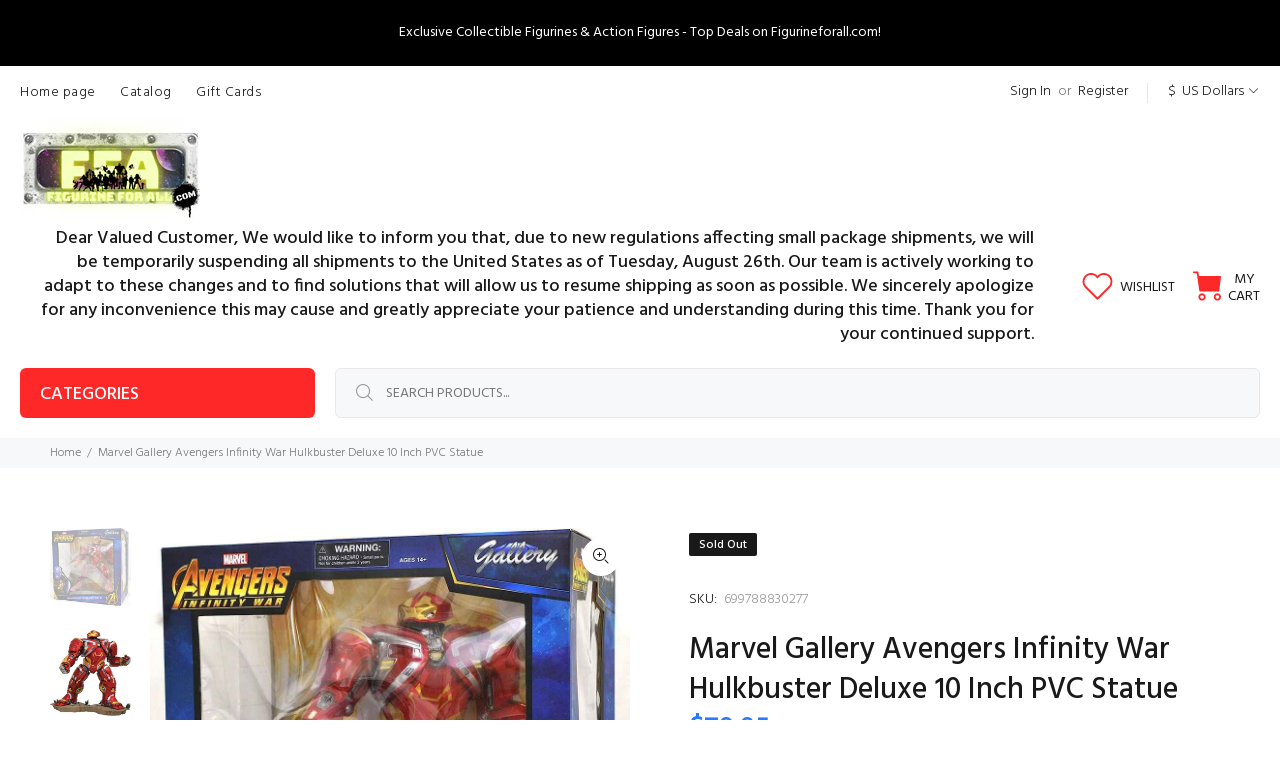

--- FILE ---
content_type: text/html; charset=utf-8
request_url: https://figurineforall.com/products/marvel-gallery-avengers-infinity-war-hulkbuster-deluxe-10-inch-pvc-statue
body_size: 33767
content:
<!doctype html>
<!--[if IE 9]> <html class="ie9 no-js" lang="en"> <![endif]-->
<!--[if (gt IE 9)|!(IE)]><!--> <html class="no-js" lang="en"> <!--<![endif]-->
<head>
  <style>
  #announcement-bar {
    background-color: black;
    color: white;
    text-align: center;
    padding: 3px 0; /* Reduced padding for a slimmer bar */
    font-size: 14px; /* Slightly smaller font size for a tighter look */
    font-weight: normal;
    position: fixed;
    top: 0;
    width: 100%;
    z-index: 1000;
  }

  #announcement-bar h1 {
    margin: 0;
    font-size: inherit; /* Matches the font size of the bar */
    font-weight: normal;
    display: inline;
    color: #ffffff; /* Ensure the font color is bright white */
  }
</style>

<div id="announcement-bar">
  <h1>Exclusive Collectible Figurines & Action Figures - Top Deals on Figurineforall.com!</h1>
</div>

<script>
  // Adjust page offset to prevent the bar from covering content
  document.addEventListener('DOMContentLoaded', function() {
    document.body.style.marginTop = document.getElementById('announcement-bar').offsetHeight + 'px';
  });
</script>

  <!-- Basic page needs ================================================== -->
  <meta charset="utf-8">
  <!--[if IE]><meta http-equiv="X-UA-Compatible" content="IE=edge,chrome=1"><![endif]-->
  <meta name="viewport" content="width=device-width,initial-scale=1">
  <meta name="theme-color" content="#191919">
  <meta name="keywords" content="Shopify Template" />
  <meta name="author" content="p-themes">
  <link rel="canonical" href="https://figurineforall.com/products/marvel-gallery-avengers-infinity-war-hulkbuster-deluxe-10-inch-pvc-statue"><link rel="shortcut icon" href="//figurineforall.com/cdn/shop/files/favicon-32x32_32x32.png?v=1661200360" type="image/png"><!-- Title and description ================================================== --><title>Marvel Gallery Avengers Infinity War Hulkbuster Deluxe 10 Inch PVC Sta
&ndash; figurineforall.com
</title><meta name="description" content="A Diamond Select Toys release! Banner&#39;s got a brand-new ride! As seen in Avengers: infinity war, the Iron Man Hulkbuster Mk2 armor plays a major role in the final battle against the armies of Thanos. Now, you can own your own Hulkbuster, as part of the Marvel gallery line of PVC dioramas! Standing approximately 10 inch"><!-- Social meta ================================================== --><!-- /snippets/social-meta-tags.liquid -->




<meta property="og:site_name" content="figurineforall.com">
<meta property="og:url" content="https://figurineforall.com/products/marvel-gallery-avengers-infinity-war-hulkbuster-deluxe-10-inch-pvc-statue">
<meta property="og:title" content="Marvel Gallery Avengers Infinity War Hulkbuster Deluxe 10 Inch PVC Statue">
<meta property="og:type" content="product">
<meta property="og:description" content="A Diamond Select Toys release! Banner&#39;s got a brand-new ride! As seen in Avengers: infinity war, the Iron Man Hulkbuster Mk2 armor plays a major role in the final battle against the armies of Thanos. Now, you can own your own Hulkbuster, as part of the Marvel gallery line of PVC dioramas! Standing approximately 10 inch">

  <meta property="og:price:amount" content="79.95">
  <meta property="og:price:currency" content="USD">

<meta property="og:image" content="http://figurineforall.com/cdn/shop/files/diamondmarvelgalleryavengersinfinitywarhulkbustermk2deluxepvcfigure69978883027701_1200x1200.jpg?v=1689455264"><meta property="og:image" content="http://figurineforall.com/cdn/shop/files/diamondmarvelgalleryavengersinfinitywarhulkbustermk2deluxepvcfigure69978883027702_1200x1200.jpg?v=1689455264">
<meta property="og:image:secure_url" content="https://figurineforall.com/cdn/shop/files/diamondmarvelgalleryavengersinfinitywarhulkbustermk2deluxepvcfigure69978883027701_1200x1200.jpg?v=1689455264"><meta property="og:image:secure_url" content="https://figurineforall.com/cdn/shop/files/diamondmarvelgalleryavengersinfinitywarhulkbustermk2deluxepvcfigure69978883027702_1200x1200.jpg?v=1689455264">


<meta name="twitter:card" content="summary_large_image">
<meta name="twitter:title" content="Marvel Gallery Avengers Infinity War Hulkbuster Deluxe 10 Inch PVC Statue">
<meta name="twitter:description" content="A Diamond Select Toys release! Banner&#39;s got a brand-new ride! As seen in Avengers: infinity war, the Iron Man Hulkbuster Mk2 armor plays a major role in the final battle against the armies of Thanos. Now, you can own your own Hulkbuster, as part of the Marvel gallery line of PVC dioramas! Standing approximately 10 inch">
<!-- Helpers ================================================== -->

  <!-- CSS ================================================== --><link href="https://fonts.googleapis.com/css?family=Hind:100,200,300,400,500,600,700,800,900" rel="stylesheet" defer>
<link href="//figurineforall.com/cdn/shop/t/10/assets/theme.css?v=51489485433982182081769099473" rel="stylesheet" type="text/css" media="all" />

<script src="//figurineforall.com/cdn/shop/t/10/assets/jquery.min.js?v=146653844047132007351731011023" defer="defer"></script><!-- Header hook for plugins ================================================== -->
  <script>window.performance && window.performance.mark && window.performance.mark('shopify.content_for_header.start');</script><meta id="shopify-digital-wallet" name="shopify-digital-wallet" content="/60681584863/digital_wallets/dialog">
<meta name="shopify-checkout-api-token" content="5ddee31eff12e2f15b04b2be4e94c8c3">
<meta id="in-context-paypal-metadata" data-shop-id="60681584863" data-venmo-supported="false" data-environment="production" data-locale="en_US" data-paypal-v4="true" data-currency="USD">
<link rel="alternate" type="application/json+oembed" href="https://figurineforall.com/products/marvel-gallery-avengers-infinity-war-hulkbuster-deluxe-10-inch-pvc-statue.oembed">
<script async="async" src="/checkouts/internal/preloads.js?locale=en-US"></script>
<script id="shopify-features" type="application/json">{"accessToken":"5ddee31eff12e2f15b04b2be4e94c8c3","betas":["rich-media-storefront-analytics"],"domain":"figurineforall.com","predictiveSearch":true,"shopId":60681584863,"locale":"en"}</script>
<script>var Shopify = Shopify || {};
Shopify.shop = "figurineforall7.myshopify.com";
Shopify.locale = "en";
Shopify.currency = {"active":"USD","rate":"1.0"};
Shopify.country = "US";
Shopify.theme = {"name":"Copy of FFA COM UPDATE wookie v-2-3-4","id":146034098399,"schema_name":"Wokiee","schema_version":"2.3.4","theme_store_id":null,"role":"main"};
Shopify.theme.handle = "null";
Shopify.theme.style = {"id":null,"handle":null};
Shopify.cdnHost = "figurineforall.com/cdn";
Shopify.routes = Shopify.routes || {};
Shopify.routes.root = "/";</script>
<script type="module">!function(o){(o.Shopify=o.Shopify||{}).modules=!0}(window);</script>
<script>!function(o){function n(){var o=[];function n(){o.push(Array.prototype.slice.apply(arguments))}return n.q=o,n}var t=o.Shopify=o.Shopify||{};t.loadFeatures=n(),t.autoloadFeatures=n()}(window);</script>
<script id="shop-js-analytics" type="application/json">{"pageType":"product"}</script>
<script defer="defer" async type="module" src="//figurineforall.com/cdn/shopifycloud/shop-js/modules/v2/client.init-shop-cart-sync_BT-GjEfc.en.esm.js"></script>
<script defer="defer" async type="module" src="//figurineforall.com/cdn/shopifycloud/shop-js/modules/v2/chunk.common_D58fp_Oc.esm.js"></script>
<script defer="defer" async type="module" src="//figurineforall.com/cdn/shopifycloud/shop-js/modules/v2/chunk.modal_xMitdFEc.esm.js"></script>
<script type="module">
  await import("//figurineforall.com/cdn/shopifycloud/shop-js/modules/v2/client.init-shop-cart-sync_BT-GjEfc.en.esm.js");
await import("//figurineforall.com/cdn/shopifycloud/shop-js/modules/v2/chunk.common_D58fp_Oc.esm.js");
await import("//figurineforall.com/cdn/shopifycloud/shop-js/modules/v2/chunk.modal_xMitdFEc.esm.js");

  window.Shopify.SignInWithShop?.initShopCartSync?.({"fedCMEnabled":true,"windoidEnabled":true});

</script>
<script>(function() {
  var isLoaded = false;
  function asyncLoad() {
    if (isLoaded) return;
    isLoaded = true;
    var urls = ["https:\/\/chimpstatic.com\/mcjs-connected\/js\/users\/3d37f60179cd4d8184b7b3a95\/896a56de459037849d103f743.js?shop=figurineforall7.myshopify.com","https:\/\/image-optimizer.salessquad.co.uk\/scripts\/tiny_img_not_found_notifier_843eed0c2cd6b2d2329a3ceddfda4e98.js?shop=figurineforall7.myshopify.com","\/\/shopify.privy.com\/widget.js?shop=figurineforall7.myshopify.com","https:\/\/a.mailmunch.co\/widgets\/site-962723-dc0b5bdad238de0f3df651b934c107dbdcf2243f.js?shop=figurineforall7.myshopify.com","\/\/cdn.shopify.com\/proxy\/0069017f999708e95f069b1ed2755d31364b607431e4d0879aed6505e45e109b\/storage.googleapis.com\/timesact-resources\/scripts\/timesact.js?shop=figurineforall7.myshopify.com\u0026sp-cache-control=cHVibGljLCBtYXgtYWdlPTkwMA","https:\/\/cdn.s3.pop-convert.com\/pcjs.production.min.js?unique_id=figurineforall7.myshopify.com\u0026shop=figurineforall7.myshopify.com","https:\/\/script.pop-convert.com\/new-micro\/production.pc.min.js?unique_id=figurineforall7.myshopify.com\u0026shop=figurineforall7.myshopify.com"];
    for (var i = 0; i < urls.length; i++) {
      var s = document.createElement('script');
      s.type = 'text/javascript';
      s.async = true;
      s.src = urls[i];
      var x = document.getElementsByTagName('script')[0];
      x.parentNode.insertBefore(s, x);
    }
  };
  if(window.attachEvent) {
    window.attachEvent('onload', asyncLoad);
  } else {
    window.addEventListener('load', asyncLoad, false);
  }
})();</script>
<script id="__st">var __st={"a":60681584863,"offset":-18000,"reqid":"a7f68018-02e3-40d6-b509-e15f8086e2aa-1769106514","pageurl":"figurineforall.com\/products\/marvel-gallery-avengers-infinity-war-hulkbuster-deluxe-10-inch-pvc-statue","u":"1c9bc23211ec","p":"product","rtyp":"product","rid":8074966302943};</script>
<script>window.ShopifyPaypalV4VisibilityTracking = true;</script>
<script id="captcha-bootstrap">!function(){'use strict';const t='contact',e='account',n='new_comment',o=[[t,t],['blogs',n],['comments',n],[t,'customer']],c=[[e,'customer_login'],[e,'guest_login'],[e,'recover_customer_password'],[e,'create_customer']],r=t=>t.map((([t,e])=>`form[action*='/${t}']:not([data-nocaptcha='true']) input[name='form_type'][value='${e}']`)).join(','),a=t=>()=>t?[...document.querySelectorAll(t)].map((t=>t.form)):[];function s(){const t=[...o],e=r(t);return a(e)}const i='password',u='form_key',d=['recaptcha-v3-token','g-recaptcha-response','h-captcha-response',i],f=()=>{try{return window.sessionStorage}catch{return}},m='__shopify_v',_=t=>t.elements[u];function p(t,e,n=!1){try{const o=window.sessionStorage,c=JSON.parse(o.getItem(e)),{data:r}=function(t){const{data:e,action:n}=t;return t[m]||n?{data:e,action:n}:{data:t,action:n}}(c);for(const[e,n]of Object.entries(r))t.elements[e]&&(t.elements[e].value=n);n&&o.removeItem(e)}catch(o){console.error('form repopulation failed',{error:o})}}const l='form_type',E='cptcha';function T(t){t.dataset[E]=!0}const w=window,h=w.document,L='Shopify',v='ce_forms',y='captcha';let A=!1;((t,e)=>{const n=(g='f06e6c50-85a8-45c8-87d0-21a2b65856fe',I='https://cdn.shopify.com/shopifycloud/storefront-forms-hcaptcha/ce_storefront_forms_captcha_hcaptcha.v1.5.2.iife.js',D={infoText:'Protected by hCaptcha',privacyText:'Privacy',termsText:'Terms'},(t,e,n)=>{const o=w[L][v],c=o.bindForm;if(c)return c(t,g,e,D).then(n);var r;o.q.push([[t,g,e,D],n]),r=I,A||(h.body.append(Object.assign(h.createElement('script'),{id:'captcha-provider',async:!0,src:r})),A=!0)});var g,I,D;w[L]=w[L]||{},w[L][v]=w[L][v]||{},w[L][v].q=[],w[L][y]=w[L][y]||{},w[L][y].protect=function(t,e){n(t,void 0,e),T(t)},Object.freeze(w[L][y]),function(t,e,n,w,h,L){const[v,y,A,g]=function(t,e,n){const i=e?o:[],u=t?c:[],d=[...i,...u],f=r(d),m=r(i),_=r(d.filter((([t,e])=>n.includes(e))));return[a(f),a(m),a(_),s()]}(w,h,L),I=t=>{const e=t.target;return e instanceof HTMLFormElement?e:e&&e.form},D=t=>v().includes(t);t.addEventListener('submit',(t=>{const e=I(t);if(!e)return;const n=D(e)&&!e.dataset.hcaptchaBound&&!e.dataset.recaptchaBound,o=_(e),c=g().includes(e)&&(!o||!o.value);(n||c)&&t.preventDefault(),c&&!n&&(function(t){try{if(!f())return;!function(t){const e=f();if(!e)return;const n=_(t);if(!n)return;const o=n.value;o&&e.removeItem(o)}(t);const e=Array.from(Array(32),(()=>Math.random().toString(36)[2])).join('');!function(t,e){_(t)||t.append(Object.assign(document.createElement('input'),{type:'hidden',name:u})),t.elements[u].value=e}(t,e),function(t,e){const n=f();if(!n)return;const o=[...t.querySelectorAll(`input[type='${i}']`)].map((({name:t})=>t)),c=[...d,...o],r={};for(const[a,s]of new FormData(t).entries())c.includes(a)||(r[a]=s);n.setItem(e,JSON.stringify({[m]:1,action:t.action,data:r}))}(t,e)}catch(e){console.error('failed to persist form',e)}}(e),e.submit())}));const S=(t,e)=>{t&&!t.dataset[E]&&(n(t,e.some((e=>e===t))),T(t))};for(const o of['focusin','change'])t.addEventListener(o,(t=>{const e=I(t);D(e)&&S(e,y())}));const B=e.get('form_key'),M=e.get(l),P=B&&M;t.addEventListener('DOMContentLoaded',(()=>{const t=y();if(P)for(const e of t)e.elements[l].value===M&&p(e,B);[...new Set([...A(),...v().filter((t=>'true'===t.dataset.shopifyCaptcha))])].forEach((e=>S(e,t)))}))}(h,new URLSearchParams(w.location.search),n,t,e,['guest_login'])})(!0,!0)}();</script>
<script integrity="sha256-4kQ18oKyAcykRKYeNunJcIwy7WH5gtpwJnB7kiuLZ1E=" data-source-attribution="shopify.loadfeatures" defer="defer" src="//figurineforall.com/cdn/shopifycloud/storefront/assets/storefront/load_feature-a0a9edcb.js" crossorigin="anonymous"></script>
<script data-source-attribution="shopify.dynamic_checkout.dynamic.init">var Shopify=Shopify||{};Shopify.PaymentButton=Shopify.PaymentButton||{isStorefrontPortableWallets:!0,init:function(){window.Shopify.PaymentButton.init=function(){};var t=document.createElement("script");t.src="https://figurineforall.com/cdn/shopifycloud/portable-wallets/latest/portable-wallets.en.js",t.type="module",document.head.appendChild(t)}};
</script>
<script data-source-attribution="shopify.dynamic_checkout.buyer_consent">
  function portableWalletsHideBuyerConsent(e){var t=document.getElementById("shopify-buyer-consent"),n=document.getElementById("shopify-subscription-policy-button");t&&n&&(t.classList.add("hidden"),t.setAttribute("aria-hidden","true"),n.removeEventListener("click",e))}function portableWalletsShowBuyerConsent(e){var t=document.getElementById("shopify-buyer-consent"),n=document.getElementById("shopify-subscription-policy-button");t&&n&&(t.classList.remove("hidden"),t.removeAttribute("aria-hidden"),n.addEventListener("click",e))}window.Shopify?.PaymentButton&&(window.Shopify.PaymentButton.hideBuyerConsent=portableWalletsHideBuyerConsent,window.Shopify.PaymentButton.showBuyerConsent=portableWalletsShowBuyerConsent);
</script>
<script data-source-attribution="shopify.dynamic_checkout.cart.bootstrap">document.addEventListener("DOMContentLoaded",(function(){function t(){return document.querySelector("shopify-accelerated-checkout-cart, shopify-accelerated-checkout")}if(t())Shopify.PaymentButton.init();else{new MutationObserver((function(e,n){t()&&(Shopify.PaymentButton.init(),n.disconnect())})).observe(document.body,{childList:!0,subtree:!0})}}));
</script>
<link id="shopify-accelerated-checkout-styles" rel="stylesheet" media="screen" href="https://figurineforall.com/cdn/shopifycloud/portable-wallets/latest/accelerated-checkout-backwards-compat.css" crossorigin="anonymous">
<style id="shopify-accelerated-checkout-cart">
        #shopify-buyer-consent {
  margin-top: 1em;
  display: inline-block;
  width: 100%;
}

#shopify-buyer-consent.hidden {
  display: none;
}

#shopify-subscription-policy-button {
  background: none;
  border: none;
  padding: 0;
  text-decoration: underline;
  font-size: inherit;
  cursor: pointer;
}

#shopify-subscription-policy-button::before {
  box-shadow: none;
}

      </style>
<script id="sections-script" data-sections="promo-fixed" defer="defer" src="//figurineforall.com/cdn/shop/t/10/compiled_assets/scripts.js?v=2094"></script>
<script>window.performance && window.performance.mark && window.performance.mark('shopify.content_for_header.end');</script>
  <!-- /Header hook for plugins ================================================== --><!-- BEGIN app block: shopify://apps/timesact-pre-order/blocks/app-embed/bf6c109b-79b5-457c-8752-0e5e9e9676e7 -->
<!-- END app block --><script src="https://cdn.shopify.com/extensions/3ee93129-d11c-4adb-8a29-0c9bec8a2202/preorder-notify-me-timesact-17/assets/timesact.js" type="text/javascript" defer="defer"></script>
<link href="https://cdn.shopify.com/extensions/3ee93129-d11c-4adb-8a29-0c9bec8a2202/preorder-notify-me-timesact-17/assets/timesact.css" rel="stylesheet" type="text/css" media="all">
<link href="https://monorail-edge.shopifysvc.com" rel="dns-prefetch">
<script>(function(){if ("sendBeacon" in navigator && "performance" in window) {try {var session_token_from_headers = performance.getEntriesByType('navigation')[0].serverTiming.find(x => x.name == '_s').description;} catch {var session_token_from_headers = undefined;}var session_cookie_matches = document.cookie.match(/_shopify_s=([^;]*)/);var session_token_from_cookie = session_cookie_matches && session_cookie_matches.length === 2 ? session_cookie_matches[1] : "";var session_token = session_token_from_headers || session_token_from_cookie || "";function handle_abandonment_event(e) {var entries = performance.getEntries().filter(function(entry) {return /monorail-edge.shopifysvc.com/.test(entry.name);});if (!window.abandonment_tracked && entries.length === 0) {window.abandonment_tracked = true;var currentMs = Date.now();var navigation_start = performance.timing.navigationStart;var payload = {shop_id: 60681584863,url: window.location.href,navigation_start,duration: currentMs - navigation_start,session_token,page_type: "product"};window.navigator.sendBeacon("https://monorail-edge.shopifysvc.com/v1/produce", JSON.stringify({schema_id: "online_store_buyer_site_abandonment/1.1",payload: payload,metadata: {event_created_at_ms: currentMs,event_sent_at_ms: currentMs}}));}}window.addEventListener('pagehide', handle_abandonment_event);}}());</script>
<script id="web-pixels-manager-setup">(function e(e,d,r,n,o){if(void 0===o&&(o={}),!Boolean(null===(a=null===(i=window.Shopify)||void 0===i?void 0:i.analytics)||void 0===a?void 0:a.replayQueue)){var i,a;window.Shopify=window.Shopify||{};var t=window.Shopify;t.analytics=t.analytics||{};var s=t.analytics;s.replayQueue=[],s.publish=function(e,d,r){return s.replayQueue.push([e,d,r]),!0};try{self.performance.mark("wpm:start")}catch(e){}var l=function(){var e={modern:/Edge?\/(1{2}[4-9]|1[2-9]\d|[2-9]\d{2}|\d{4,})\.\d+(\.\d+|)|Firefox\/(1{2}[4-9]|1[2-9]\d|[2-9]\d{2}|\d{4,})\.\d+(\.\d+|)|Chrom(ium|e)\/(9{2}|\d{3,})\.\d+(\.\d+|)|(Maci|X1{2}).+ Version\/(15\.\d+|(1[6-9]|[2-9]\d|\d{3,})\.\d+)([,.]\d+|)( \(\w+\)|)( Mobile\/\w+|) Safari\/|Chrome.+OPR\/(9{2}|\d{3,})\.\d+\.\d+|(CPU[ +]OS|iPhone[ +]OS|CPU[ +]iPhone|CPU IPhone OS|CPU iPad OS)[ +]+(15[._]\d+|(1[6-9]|[2-9]\d|\d{3,})[._]\d+)([._]\d+|)|Android:?[ /-](13[3-9]|1[4-9]\d|[2-9]\d{2}|\d{4,})(\.\d+|)(\.\d+|)|Android.+Firefox\/(13[5-9]|1[4-9]\d|[2-9]\d{2}|\d{4,})\.\d+(\.\d+|)|Android.+Chrom(ium|e)\/(13[3-9]|1[4-9]\d|[2-9]\d{2}|\d{4,})\.\d+(\.\d+|)|SamsungBrowser\/([2-9]\d|\d{3,})\.\d+/,legacy:/Edge?\/(1[6-9]|[2-9]\d|\d{3,})\.\d+(\.\d+|)|Firefox\/(5[4-9]|[6-9]\d|\d{3,})\.\d+(\.\d+|)|Chrom(ium|e)\/(5[1-9]|[6-9]\d|\d{3,})\.\d+(\.\d+|)([\d.]+$|.*Safari\/(?![\d.]+ Edge\/[\d.]+$))|(Maci|X1{2}).+ Version\/(10\.\d+|(1[1-9]|[2-9]\d|\d{3,})\.\d+)([,.]\d+|)( \(\w+\)|)( Mobile\/\w+|) Safari\/|Chrome.+OPR\/(3[89]|[4-9]\d|\d{3,})\.\d+\.\d+|(CPU[ +]OS|iPhone[ +]OS|CPU[ +]iPhone|CPU IPhone OS|CPU iPad OS)[ +]+(10[._]\d+|(1[1-9]|[2-9]\d|\d{3,})[._]\d+)([._]\d+|)|Android:?[ /-](13[3-9]|1[4-9]\d|[2-9]\d{2}|\d{4,})(\.\d+|)(\.\d+|)|Mobile Safari.+OPR\/([89]\d|\d{3,})\.\d+\.\d+|Android.+Firefox\/(13[5-9]|1[4-9]\d|[2-9]\d{2}|\d{4,})\.\d+(\.\d+|)|Android.+Chrom(ium|e)\/(13[3-9]|1[4-9]\d|[2-9]\d{2}|\d{4,})\.\d+(\.\d+|)|Android.+(UC? ?Browser|UCWEB|U3)[ /]?(15\.([5-9]|\d{2,})|(1[6-9]|[2-9]\d|\d{3,})\.\d+)\.\d+|SamsungBrowser\/(5\.\d+|([6-9]|\d{2,})\.\d+)|Android.+MQ{2}Browser\/(14(\.(9|\d{2,})|)|(1[5-9]|[2-9]\d|\d{3,})(\.\d+|))(\.\d+|)|K[Aa][Ii]OS\/(3\.\d+|([4-9]|\d{2,})\.\d+)(\.\d+|)/},d=e.modern,r=e.legacy,n=navigator.userAgent;return n.match(d)?"modern":n.match(r)?"legacy":"unknown"}(),u="modern"===l?"modern":"legacy",c=(null!=n?n:{modern:"",legacy:""})[u],f=function(e){return[e.baseUrl,"/wpm","/b",e.hashVersion,"modern"===e.buildTarget?"m":"l",".js"].join("")}({baseUrl:d,hashVersion:r,buildTarget:u}),m=function(e){var d=e.version,r=e.bundleTarget,n=e.surface,o=e.pageUrl,i=e.monorailEndpoint;return{emit:function(e){var a=e.status,t=e.errorMsg,s=(new Date).getTime(),l=JSON.stringify({metadata:{event_sent_at_ms:s},events:[{schema_id:"web_pixels_manager_load/3.1",payload:{version:d,bundle_target:r,page_url:o,status:a,surface:n,error_msg:t},metadata:{event_created_at_ms:s}}]});if(!i)return console&&console.warn&&console.warn("[Web Pixels Manager] No Monorail endpoint provided, skipping logging."),!1;try{return self.navigator.sendBeacon.bind(self.navigator)(i,l)}catch(e){}var u=new XMLHttpRequest;try{return u.open("POST",i,!0),u.setRequestHeader("Content-Type","text/plain"),u.send(l),!0}catch(e){return console&&console.warn&&console.warn("[Web Pixels Manager] Got an unhandled error while logging to Monorail."),!1}}}}({version:r,bundleTarget:l,surface:e.surface,pageUrl:self.location.href,monorailEndpoint:e.monorailEndpoint});try{o.browserTarget=l,function(e){var d=e.src,r=e.async,n=void 0===r||r,o=e.onload,i=e.onerror,a=e.sri,t=e.scriptDataAttributes,s=void 0===t?{}:t,l=document.createElement("script"),u=document.querySelector("head"),c=document.querySelector("body");if(l.async=n,l.src=d,a&&(l.integrity=a,l.crossOrigin="anonymous"),s)for(var f in s)if(Object.prototype.hasOwnProperty.call(s,f))try{l.dataset[f]=s[f]}catch(e){}if(o&&l.addEventListener("load",o),i&&l.addEventListener("error",i),u)u.appendChild(l);else{if(!c)throw new Error("Did not find a head or body element to append the script");c.appendChild(l)}}({src:f,async:!0,onload:function(){if(!function(){var e,d;return Boolean(null===(d=null===(e=window.Shopify)||void 0===e?void 0:e.analytics)||void 0===d?void 0:d.initialized)}()){var d=window.webPixelsManager.init(e)||void 0;if(d){var r=window.Shopify.analytics;r.replayQueue.forEach((function(e){var r=e[0],n=e[1],o=e[2];d.publishCustomEvent(r,n,o)})),r.replayQueue=[],r.publish=d.publishCustomEvent,r.visitor=d.visitor,r.initialized=!0}}},onerror:function(){return m.emit({status:"failed",errorMsg:"".concat(f," has failed to load")})},sri:function(e){var d=/^sha384-[A-Za-z0-9+/=]+$/;return"string"==typeof e&&d.test(e)}(c)?c:"",scriptDataAttributes:o}),m.emit({status:"loading"})}catch(e){m.emit({status:"failed",errorMsg:(null==e?void 0:e.message)||"Unknown error"})}}})({shopId: 60681584863,storefrontBaseUrl: "https://figurineforall.com",extensionsBaseUrl: "https://extensions.shopifycdn.com/cdn/shopifycloud/web-pixels-manager",monorailEndpoint: "https://monorail-edge.shopifysvc.com/unstable/produce_batch",surface: "storefront-renderer",enabledBetaFlags: ["2dca8a86"],webPixelsConfigList: [{"id":"shopify-app-pixel","configuration":"{}","eventPayloadVersion":"v1","runtimeContext":"STRICT","scriptVersion":"0450","apiClientId":"shopify-pixel","type":"APP","privacyPurposes":["ANALYTICS","MARKETING"]},{"id":"shopify-custom-pixel","eventPayloadVersion":"v1","runtimeContext":"LAX","scriptVersion":"0450","apiClientId":"shopify-pixel","type":"CUSTOM","privacyPurposes":["ANALYTICS","MARKETING"]}],isMerchantRequest: false,initData: {"shop":{"name":"figurineforall.com","paymentSettings":{"currencyCode":"USD"},"myshopifyDomain":"figurineforall7.myshopify.com","countryCode":"CA","storefrontUrl":"https:\/\/figurineforall.com"},"customer":null,"cart":null,"checkout":null,"productVariants":[{"price":{"amount":79.95,"currencyCode":"USD"},"product":{"title":"Marvel Gallery Avengers Infinity War Hulkbuster Deluxe 10 Inch PVC Statue","vendor":"DIAMOND SELECT TOYS","id":"8074966302943","untranslatedTitle":"Marvel Gallery Avengers Infinity War Hulkbuster Deluxe 10 Inch PVC Statue","url":"\/products\/marvel-gallery-avengers-infinity-war-hulkbuster-deluxe-10-inch-pvc-statue","type":"Toys"},"id":"44269330956511","image":{"src":"\/\/figurineforall.com\/cdn\/shop\/files\/diamondmarvelgalleryavengersinfinitywarhulkbustermk2deluxepvcfigure69978883027701.jpg?v=1689455264"},"sku":"699788830277","title":"Default Title","untranslatedTitle":"Default Title"}],"purchasingCompany":null},},"https://figurineforall.com/cdn","fcfee988w5aeb613cpc8e4bc33m6693e112",{"modern":"","legacy":""},{"shopId":"60681584863","storefrontBaseUrl":"https:\/\/figurineforall.com","extensionBaseUrl":"https:\/\/extensions.shopifycdn.com\/cdn\/shopifycloud\/web-pixels-manager","surface":"storefront-renderer","enabledBetaFlags":"[\"2dca8a86\"]","isMerchantRequest":"false","hashVersion":"fcfee988w5aeb613cpc8e4bc33m6693e112","publish":"custom","events":"[[\"page_viewed\",{}],[\"product_viewed\",{\"productVariant\":{\"price\":{\"amount\":79.95,\"currencyCode\":\"USD\"},\"product\":{\"title\":\"Marvel Gallery Avengers Infinity War Hulkbuster Deluxe 10 Inch PVC Statue\",\"vendor\":\"DIAMOND SELECT TOYS\",\"id\":\"8074966302943\",\"untranslatedTitle\":\"Marvel Gallery Avengers Infinity War Hulkbuster Deluxe 10 Inch PVC Statue\",\"url\":\"\/products\/marvel-gallery-avengers-infinity-war-hulkbuster-deluxe-10-inch-pvc-statue\",\"type\":\"Toys\"},\"id\":\"44269330956511\",\"image\":{\"src\":\"\/\/figurineforall.com\/cdn\/shop\/files\/diamondmarvelgalleryavengersinfinitywarhulkbustermk2deluxepvcfigure69978883027701.jpg?v=1689455264\"},\"sku\":\"699788830277\",\"title\":\"Default Title\",\"untranslatedTitle\":\"Default Title\"}}]]"});</script><script>
  window.ShopifyAnalytics = window.ShopifyAnalytics || {};
  window.ShopifyAnalytics.meta = window.ShopifyAnalytics.meta || {};
  window.ShopifyAnalytics.meta.currency = 'USD';
  var meta = {"product":{"id":8074966302943,"gid":"gid:\/\/shopify\/Product\/8074966302943","vendor":"DIAMOND SELECT TOYS","type":"Toys","handle":"marvel-gallery-avengers-infinity-war-hulkbuster-deluxe-10-inch-pvc-statue","variants":[{"id":44269330956511,"price":7995,"name":"Marvel Gallery Avengers Infinity War Hulkbuster Deluxe 10 Inch PVC Statue","public_title":null,"sku":"699788830277"}],"remote":false},"page":{"pageType":"product","resourceType":"product","resourceId":8074966302943,"requestId":"a7f68018-02e3-40d6-b509-e15f8086e2aa-1769106514"}};
  for (var attr in meta) {
    window.ShopifyAnalytics.meta[attr] = meta[attr];
  }
</script>
<script class="analytics">
  (function () {
    var customDocumentWrite = function(content) {
      var jquery = null;

      if (window.jQuery) {
        jquery = window.jQuery;
      } else if (window.Checkout && window.Checkout.$) {
        jquery = window.Checkout.$;
      }

      if (jquery) {
        jquery('body').append(content);
      }
    };

    var hasLoggedConversion = function(token) {
      if (token) {
        return document.cookie.indexOf('loggedConversion=' + token) !== -1;
      }
      return false;
    }

    var setCookieIfConversion = function(token) {
      if (token) {
        var twoMonthsFromNow = new Date(Date.now());
        twoMonthsFromNow.setMonth(twoMonthsFromNow.getMonth() + 2);

        document.cookie = 'loggedConversion=' + token + '; expires=' + twoMonthsFromNow;
      }
    }

    var trekkie = window.ShopifyAnalytics.lib = window.trekkie = window.trekkie || [];
    if (trekkie.integrations) {
      return;
    }
    trekkie.methods = [
      'identify',
      'page',
      'ready',
      'track',
      'trackForm',
      'trackLink'
    ];
    trekkie.factory = function(method) {
      return function() {
        var args = Array.prototype.slice.call(arguments);
        args.unshift(method);
        trekkie.push(args);
        return trekkie;
      };
    };
    for (var i = 0; i < trekkie.methods.length; i++) {
      var key = trekkie.methods[i];
      trekkie[key] = trekkie.factory(key);
    }
    trekkie.load = function(config) {
      trekkie.config = config || {};
      trekkie.config.initialDocumentCookie = document.cookie;
      var first = document.getElementsByTagName('script')[0];
      var script = document.createElement('script');
      script.type = 'text/javascript';
      script.onerror = function(e) {
        var scriptFallback = document.createElement('script');
        scriptFallback.type = 'text/javascript';
        scriptFallback.onerror = function(error) {
                var Monorail = {
      produce: function produce(monorailDomain, schemaId, payload) {
        var currentMs = new Date().getTime();
        var event = {
          schema_id: schemaId,
          payload: payload,
          metadata: {
            event_created_at_ms: currentMs,
            event_sent_at_ms: currentMs
          }
        };
        return Monorail.sendRequest("https://" + monorailDomain + "/v1/produce", JSON.stringify(event));
      },
      sendRequest: function sendRequest(endpointUrl, payload) {
        // Try the sendBeacon API
        if (window && window.navigator && typeof window.navigator.sendBeacon === 'function' && typeof window.Blob === 'function' && !Monorail.isIos12()) {
          var blobData = new window.Blob([payload], {
            type: 'text/plain'
          });

          if (window.navigator.sendBeacon(endpointUrl, blobData)) {
            return true;
          } // sendBeacon was not successful

        } // XHR beacon

        var xhr = new XMLHttpRequest();

        try {
          xhr.open('POST', endpointUrl);
          xhr.setRequestHeader('Content-Type', 'text/plain');
          xhr.send(payload);
        } catch (e) {
          console.log(e);
        }

        return false;
      },
      isIos12: function isIos12() {
        return window.navigator.userAgent.lastIndexOf('iPhone; CPU iPhone OS 12_') !== -1 || window.navigator.userAgent.lastIndexOf('iPad; CPU OS 12_') !== -1;
      }
    };
    Monorail.produce('monorail-edge.shopifysvc.com',
      'trekkie_storefront_load_errors/1.1',
      {shop_id: 60681584863,
      theme_id: 146034098399,
      app_name: "storefront",
      context_url: window.location.href,
      source_url: "//figurineforall.com/cdn/s/trekkie.storefront.46a754ac07d08c656eb845cfbf513dd9a18d4ced.min.js"});

        };
        scriptFallback.async = true;
        scriptFallback.src = '//figurineforall.com/cdn/s/trekkie.storefront.46a754ac07d08c656eb845cfbf513dd9a18d4ced.min.js';
        first.parentNode.insertBefore(scriptFallback, first);
      };
      script.async = true;
      script.src = '//figurineforall.com/cdn/s/trekkie.storefront.46a754ac07d08c656eb845cfbf513dd9a18d4ced.min.js';
      first.parentNode.insertBefore(script, first);
    };
    trekkie.load(
      {"Trekkie":{"appName":"storefront","development":false,"defaultAttributes":{"shopId":60681584863,"isMerchantRequest":null,"themeId":146034098399,"themeCityHash":"12239200886393547938","contentLanguage":"en","currency":"USD","eventMetadataId":"beebc516-3048-4452-bb7a-4f6960b60644"},"isServerSideCookieWritingEnabled":true,"monorailRegion":"shop_domain","enabledBetaFlags":["65f19447"]},"Session Attribution":{},"S2S":{"facebookCapiEnabled":false,"source":"trekkie-storefront-renderer","apiClientId":580111}}
    );

    var loaded = false;
    trekkie.ready(function() {
      if (loaded) return;
      loaded = true;

      window.ShopifyAnalytics.lib = window.trekkie;

      var originalDocumentWrite = document.write;
      document.write = customDocumentWrite;
      try { window.ShopifyAnalytics.merchantGoogleAnalytics.call(this); } catch(error) {};
      document.write = originalDocumentWrite;

      window.ShopifyAnalytics.lib.page(null,{"pageType":"product","resourceType":"product","resourceId":8074966302943,"requestId":"a7f68018-02e3-40d6-b509-e15f8086e2aa-1769106514","shopifyEmitted":true});

      var match = window.location.pathname.match(/checkouts\/(.+)\/(thank_you|post_purchase)/)
      var token = match? match[1]: undefined;
      if (!hasLoggedConversion(token)) {
        setCookieIfConversion(token);
        window.ShopifyAnalytics.lib.track("Viewed Product",{"currency":"USD","variantId":44269330956511,"productId":8074966302943,"productGid":"gid:\/\/shopify\/Product\/8074966302943","name":"Marvel Gallery Avengers Infinity War Hulkbuster Deluxe 10 Inch PVC Statue","price":"79.95","sku":"699788830277","brand":"DIAMOND SELECT TOYS","variant":null,"category":"Toys","nonInteraction":true,"remote":false},undefined,undefined,{"shopifyEmitted":true});
      window.ShopifyAnalytics.lib.track("monorail:\/\/trekkie_storefront_viewed_product\/1.1",{"currency":"USD","variantId":44269330956511,"productId":8074966302943,"productGid":"gid:\/\/shopify\/Product\/8074966302943","name":"Marvel Gallery Avengers Infinity War Hulkbuster Deluxe 10 Inch PVC Statue","price":"79.95","sku":"699788830277","brand":"DIAMOND SELECT TOYS","variant":null,"category":"Toys","nonInteraction":true,"remote":false,"referer":"https:\/\/figurineforall.com\/products\/marvel-gallery-avengers-infinity-war-hulkbuster-deluxe-10-inch-pvc-statue"});
      }
    });


        var eventsListenerScript = document.createElement('script');
        eventsListenerScript.async = true;
        eventsListenerScript.src = "//figurineforall.com/cdn/shopifycloud/storefront/assets/shop_events_listener-3da45d37.js";
        document.getElementsByTagName('head')[0].appendChild(eventsListenerScript);

})();</script>
<script
  defer
  src="https://figurineforall.com/cdn/shopifycloud/perf-kit/shopify-perf-kit-3.0.4.min.js"
  data-application="storefront-renderer"
  data-shop-id="60681584863"
  data-render-region="gcp-us-central1"
  data-page-type="product"
  data-theme-instance-id="146034098399"
  data-theme-name="Wokiee"
  data-theme-version="2.3.4"
  data-monorail-region="shop_domain"
  data-resource-timing-sampling-rate="10"
  data-shs="true"
  data-shs-beacon="true"
  data-shs-export-with-fetch="true"
  data-shs-logs-sample-rate="1"
  data-shs-beacon-endpoint="https://figurineforall.com/api/collect"
></script>
</head>
<body class="pageproduct" 
      id="same_product_height" data-type="not_same_width"
      ><div id="shopify-section-show-helper" class="shopify-section"></div><div id="shopify-section-categorie-button" class="shopify-section"></div>
<div id="shopify-section-header-template-3" class="shopify-section"><nav class="panel-menu mobile-caterorie-menu">
  <ul><li>
      <a href="/collections/new-arrivals"><span>New Arrivals</span></a></li><li>
      <a href="/collections/pre-orders-1"><span>Pre-Orders</span></a><ul><li>
          <a href="/collections/anime-pre-orders-1">Anime Pre-Order</a></li><li>
          <a href="/collections/cartoon-pre-orders">Cartoon Pre-Order</a></li><li>
          <a href="/collections/comics-pre-orders-1">Comics Pre-Order</a></li><li>
          <a href="/collections/dc-pre-orders">DC Pre-Order</a></li><li>
          <a href="/collections/board-games-and-puzzles-pre-orders">Game and Puzzle Pre-Order</a></li><li>
          <a href="/collections/marvel-pre-orders">Marvel Pre-Order</a></li><li>
          <a href="/collections/movie-pre-order">Movie Pre-Order</a></li><li>
          <a href="/collections/pop-pre-orders">Pop Pre-Order</a></li><li>
          <a href="/collections/sports-pre-orders">Sports Pre-Order</a></li><li>
          <a href="/collections/pre-orders">Television Pre-Order</a></li><li>
          <a href="/collections/gaming-pre-orders">Video Game Figures Pre-Order</a></li></ul></li><li>
      <a href="/collections/anime"><span>Anime</span></a><ul><li>
          <a href="/collections/anime-pre-orders-1">Anime Pre-Orders</a></li><li>
          <a href="/collections/dragonball">Dragon ball</a></li><li>
          <a href="/collections/demon-slayer">Demon Slayer</a></li><li>
          <a href="/collections/grendizer">Grendizer</a></li><li>
          <a href="/collections/gundam">Gundam</a></li><li>
          <a href="/collections/my-hero-academia">My Hero Academia</a></li><li>
          <a href="/collections/naruto">Naruto</a></li><li>
          <a href="/collections/one-piece">One Piece</a></li><li>
          <a href="/collections/sailor-moon">Sailor Moon</a></li><li>
          <a href="/collections/ultraman">Ultraman</a></li><li>
          <a href="/collections/anime-other">Anime - Other</a></li></ul></li><li>
      <a href="/collections/cartoon"><span>Cartoon</span></a><ul><li>
          <a href="/collections/cartoon-pre-orders">Cartoon Pre-Orders</a></li><li>
          <a href="/collections/avatar-the-last-airbender">Avatar The Last Airbender</a></li><li>
          <a href="/collections/gijoe">GIJOE</a></li><li>
          <a href="/collections/masters-of-the-universe">Masters of the Universe</a></li><li>
          <a href="/collections/my-little-pony">My Little Pony</a></li><li>
          <a href="/collections/rick-morty">Rick & Morty</a></li><li>
          <a href="/collections/teenage-mutant-ninja-turtles">Teenage Mutant Ninja Turtles</a></li><li>
          <a href="/collections/cartoon-other">Cartoon - Other</a></li></ul></li><li>
      <a href="/collections/comics-1"><span>Comics</span></a><ul><li>
          <a href="/collections/spawn">Spawn</a></li><li>
          <a href="/collections/comics-other">Comics Other</a></li><li>
          <a href="/collections/comics-pre-orders-1">Comics Pre-Orders</a></li></ul></li><li>
      <a href="/collections/plush-and-giftware"><span>Dolls, Plush and Giftware</span></a><ul><li>
          <a href="/collections/giftware">Giftware</a></li><li>
          <a href="/collections/dolls">Dolls</a><ul><li><a href="/collections/living-dead-dolls">Living Dead Dolls</a></li><li><a href="/collections/other-dolls">Other Dolls</a></li></ul></li><li>
          <a href="/collections/plush">Plush</a></li></ul></li><li>
      <a href="/collections/dc"><span>DC</span></a><ul><li>
          <a href="/collections/dc-6-inch-scale">DC 6 inch Scale</a><ul><li><a href="/collections/dc-multiverse-mcfarlane-1">DC 6 Inch Multiverse (McFarlane)</a></li><li><a href="/collections/dc-animated-1">DC 6 Inch Animated</a></li><li><a href="/collections/batman-the-animated-series">Batman The Animated Series</a></li><li><a href="/collections/dc-essentials">DC 6 Inch Essentials</a></li><li><a href="/collections/dc-icons">DC 6 Inch Icons</a></li><li><a href="/collections/dc-one-12-collective">DC One-12 Collective</a></li><li><a href="/collections/dc-6-inch-movie">DC 6 Inch Movie</a></li><li><a href="/collections/dc-6-inch-scale-pre-orders">DC 6 Inch Scale Pre-Orders</a></li><li><a href="/collections/dc-6-inch-other">DC 6 Inch Other</a></li></ul></li><li>
          <a href="/collections/dc-12-inch-scale">DC 12 inch Scale</a><ul><li><a href="/collections/dc-12-inch-scale-pre-orders">DC 12 Inch Scale Pre-Orders</a></li><li><a href="/collections/dc-12-inch-scale-comics">DC 12 inch Comics</a></li><li><a href="/collections/dc-hot-toys">DC Hot Toys</a></li><li><a href="/collections/dc-12-inch-scale-movie">DC 12 inch Movie</a></li><li><a href="/collections/dc-sideshow">DC Sideshow</a></li><li><a href="/collections/dc-12-inch-scale-other">DC 12 inch Other</a></li></ul></li><li>
          <a href="/collections/dc-animated">DC Animated</a></li><li>
          <a href="/collections/dc-gaming">DC Gaming</a></li><li>
          <a href="/collections/dc-movie">DC Movie</a></li><li>
          <a href="/collections/dc-prop-replica">DC Prop Replica</a></li><li>
          <a href="/collections/dc-statues">DC Statues</a></li><li>
          <a href="/collections/dc-tv">DC TV</a></li><li>
          <a href="/collections/dc-vehicle">DC Vehicle</a></li><li>
          <a href="/collections/dc-other">DC Other</a></li></ul></li><li>
      <a href="/collections/funk-pop"><span>Funko Pop</span></a><ul><li>
          <a href="/collections/loungefly">Loungefly</a></li><li>
          <a href="/collections/pop-pre-orders">Pop - Pre-Orders</a></li><li>
          <a href="/collections/pop-10-inch">Pop - 10 Inch</a></li><li>
          <a href="/collections/pop-animation">Pop - Animation</a></li><li>
          <a href="/collections/pop-chase">Pop - Chase</a></li><li>
          <a href="/collections/pop-comics">Pop - Comics</a></li><li>
          <a href="/collections/pop-disney">Pop - Disney</a></li><li>
          <a href="/collections/pop-exclusive">Pop - Exclusive</a></li><li>
          <a href="/collections/pop-games">Pop - Games</a></li><li>
          <a href="/collections/pop-heroes">Pop - Heroes</a></li><li>
          <a href="/collections/pop-icons">Pop - Icons</a></li><li>
          <a href="/collections/pop-marvel">Pop - Marvel</a></li><li>
          <a href="/collections/pop-movies">Pop - Movies</a></li><li>
          <a href="/collections/pop-other">Pop - Other</a></li><li>
          <a href="/collections/pop-rides">Pop - Rides</a></li><li>
          <a href="/collections/pop-rocks">Pop - Rocks</a></li><li>
          <a href="/collections/pop-sports">Pop - Sports</a></li><li>
          <a href="/collections/pop-star-wars">Pop - Star Wars</a></li><li>
          <a href="/collections/pop-television">Pop - Television</a></li><li>
          <a href="/collections/pop-wwe">Pop - WWE</a></li></ul></li><li>
      <a href="/collections/board-games-and-puzzles"><span>Games and Puzzles</span></a><ul><li>
          <a href="/collections/board-games-and-puzzles-pre-orders">Games and Puzzles Pre-Orders</a></li><li>
          <a href="/collections/board-games">Board Games</a></li><li>
          <a href="/collections/puzzle">Puzzle</a></li><li>
          <a href="/collections/games-other">Games - Other</a></li></ul></li><li>
      <a href="/collections/marvel"><span>Marvel</span></a><ul><li>
          <a href="/collections/marvel-action-figure">Marvel Action Figure</a></li><li>
          <a href="/collections/marvel-legends">Marvel Legends</a><ul><li><a href="/collections/marvel-legends-hasbro">Marvel Legends (Hasbro)</a></li><li><a href="/collections/marvel-legends-toybiz">Marvel Legends (Toybiz)</a></li></ul></li><li>
          <a href="/collections/marvel-statues">Marvel Statues</a></li></ul></li><li>
      <a href="/collections/movie-1"><span>Movie</span></a><ul><li>
          <a href="/collections/animated">Movie Animated</a></li><li>
          <a href="/collections/comedy">Movie Comedy</a></li><li>
          <a href="/collections/horror">Movie Horror</a></li><li>
          <a href="/collections/sci-fi">Movie Sci-Fi</a></li><li>
          <a href="/collections/movie-other">Movie Other</a></li></ul></li><li>
      <a href="/collections/music"><span>Music</span></a></li><li>
      <a href="/collections/sports"><span>Sports</span></a><ul><li>
          <a href="/collections/sports-pre-orders">Sports Pre-Orders</a></li><li>
          <a href="/collections/nba-basketball">NBA Basketball</a></li><li>
          <a href="/collections/nhl-hockey">NHL Hockey</a><ul><li><a href="/collections/nhl-imports-dragon">NHL Imports Dragon</a></li><li><a href="/collections/nhl-mcfarlane">NHL Mcfarlane</a></li></ul></li><li>
          <a href="/collections/nfl-football">NFL Football</a><ul><li><a href="/collections/nfl-imports-dragon">NFL Imports Dragon</a></li><li><a href="/collections/nfl-mcfarlane">NFL Mcfarlane</a></li></ul></li><li>
          <a href="/collections/mlb-baseball">MLB Baseball</a></li><li>
          <a href="/collections/other-sports">Sports Other</a></li></ul></li><li>
      <a href="/collections/television"><span>Television</span></a><ul><li>
          <a href="/collections/pre-orders">Television Pre-Orders</a></li><li>
          <a href="/collections/breaking-bad">Breaking Bad</a></li><li>
          <a href="/collections/critical-role">Critical Role</a></li><li>
          <a href="/collections/game-of-thrones">Game of Thrones</a></li><li>
          <a href="/collections/miraculous">Miraculous</a></li><li>
          <a href="/collections/power-rangers">Power Rangers</a></li><li>
          <a href="/collections/star-trek">Star Trek</a></li><li>
          <a href="/collections/stranger-things">Stranger Things</a></li><li>
          <a href="/collections/the-walking-dead">The Walking Dead</a></li><li>
          <a href="/collections/the-witcher-netflix">The Witcher (Netflix)</a></li><li>
          <a href="/collections/television-other">Television - Other</a></li></ul></li><li>
      <a href="/collections/gaming"><span>Video Game Figures</span></a><ul><li>
          <a href="/collections/assassins-creed">Assassins Creed</a></li><li>
          <a href="/collections/crash-bandicoot">Crash Bandicoot</a></li><li>
          <a href="/collections/destiny">Destiny</a></li><li>
          <a href="/collections/devil-may-cry">Devil May Cry</a></li><li>
          <a href="/collections/final-fantasy">Final Fantasy</a></li><li>
          <a href="/collections/fortnite">Fortnite</a></li><li>
          <a href="/collections/halo">Halo</a></li><li>
          <a href="/collections/kingdom-hearts">Kingdom Hearts</a></li><li>
          <a href="/collections/metal-gear">Metal Gear</a></li><li>
          <a href="/collections/megaman">Megaman</a></li><li>
          <a href="/collections/mortal-kombat">Mortal Kombat</a></li><li>
          <a href="/collections/sonic-the-hedgehod">Sonic The Hedgehod</a></li><li>
          <a href="/collections/street-fighter">Street Fighter</a></li><li>
          <a href="/collections/super-mario">Super Mario</a></li><li>
          <a href="/collections/the-legend-of-zelda">The Legend of Zelda</a></li><li>
          <a href="/collections/the-witcher">The Witcher</a></li><li>
          <a href="/collections/warhammer-40k">Warhammer 40K</a></li><li>
          <a href="/collections/gaming-pre-orders">Video Game Figures Pre-Orders</a></li></ul></li><li>
      <a href="/collections/other"><span>Other</span></a></li><li>
      <a href="/collections/socks"><span>Socks</span></a></li></ul>
</nav><header class="desctop-menu-large headertype3 headertype3-bottom"><nav class="panel-menu mobile-main-menu">
  <ul><li>
      <a href="/">Home page</a></li><li>
      <a href="/collections/all">Catalog</a></li><li>
      <a href="/products/figurineforall-com-gift-card">Gift Cards</a></li></ul>
</nav>
  <!-- tt-mobile-header -->
  <div class="tt-mobile-header"><div class="container-fluid">
      <span class="header-tel-info">
        <p class="title">Dear Valued Customer,

We would like to inform you that, due to new regulations affecting small package shipments, we will be temporarily suspending all shipments to the United States as of Tuesday, August 26th.

Our team is actively working to adapt to these changes and to find solutions that will allow us to resume shipping as soon as possible. We sincerely apologize for any inconvenience this may cause and greatly appreciate your patience and understanding during this time.

Thank you for your continued support.

</p>
      </span>
    </div><div class="container-fluid tt-top-line">
      <div class="tt-header-row">
        <div class="tt-mobile-parent-menu">
          <div class="tt-menu-toggle catmenumob-js">
            <svg version="1.1" id="Layer_1" xmlns="http://www.w3.org/2000/svg" xmlns:xlink="http://www.w3.org/1999/xlink" x="0px" y="0px"
     viewBox="0 0 22 22" style="enable-background:new 0 0 22 22;" xml:space="preserve">
  <g>
    <path d="M1.8,6.1C1.6,6,1.6,5.8,1.6,5.7c0-0.2,0.1-0.3,0.2-0.4C1.9,5.1,2,5,2.2,5h17.5c0.2,0,0.3,0.1,0.4,0.2
             c0.1,0.1,0.2,0.3,0.2,0.4c0,0.2-0.1,0.3-0.2,0.4c-0.1,0.1-0.3,0.2-0.4,0.2H2.2C2,6.3,1.9,6.2,1.8,6.1z M1.8,11.7
             c-0.1-0.1-0.2-0.3-0.2-0.4c0-0.2,0.1-0.3,0.2-0.4c0.1-0.1,0.3-0.2,0.4-0.2h17.5c0.2,0,0.3,0.1,0.4,0.2c0.1,0.1,0.2,0.3,0.2,0.4
             c0,0.2-0.1,0.3-0.2,0.4c-0.1,0.1-0.3,0.2-0.4,0.2H2.2C2,11.9,1.9,11.8,1.8,11.7z M1.8,17.3c-0.1-0.1-0.2-0.3-0.2-0.4
             c0-0.2,0.1-0.3,0.2-0.4c0.1-0.1,0.3-0.2,0.4-0.2h17.5c0.2,0,0.3,0.1,0.4,0.2c0.1,0.1,0.2,0.3,0.2,0.4c0,0.2-0.1,0.3-0.2,0.4
             c-0.1,0.1-0.3,0.2-0.4,0.2H2.2C2,17.5,1.9,17.5,1.8,17.3z"/>
  </g>
</svg>
          </div>
        </div><div class="tt-parent-box">
          <a href="#" class="catmobbtn mainmenumob-js"><svg width="17" height="5" viewBox="0 0 17 5" fill="none" xmlns="http://www.w3.org/2000/svg">
<path d="M2.125 4.79167C2.71159 4.79167 3.20963 4.59092 3.61914 4.18945C4.03971 3.77712 4.25 3.28342 4.25 2.70833C4.25 2.13325 4.03971 1.64497 3.61914 1.24349C3.20963 0.831163 2.71159 0.625 2.125 0.625C1.53842 0.625 1.03483 0.831163 0.614258 1.24349C0.204752 1.64497 0 2.13325 0 2.70833C0 3.28342 0.204752 3.77712 0.614258 4.18945C1.03483 4.59092 1.53842 4.79167 2.125 4.79167ZM2.125 1.66667C2.41276 1.66667 2.66178 1.76975 2.87207 1.97591C3.08236 2.18207 3.1875 2.42622 3.1875 2.70833C3.1875 2.99045 3.08236 3.23459 2.87207 3.44076C2.66178 3.64692 2.41276 3.75 2.125 3.75C1.83724 3.75 1.58822 3.64692 1.37793 3.44076C1.16765 3.23459 1.0625 2.99045 1.0625 2.70833C1.0625 2.42622 1.16765 2.18207 1.37793 1.97591C1.58822 1.76975 1.83724 1.66667 2.125 1.66667ZM8.5 4.79167C9.08659 4.79167 9.5846 4.59092 9.99413 4.18945C10.4147 3.77712 10.625 3.28342 10.625 2.70833C10.625 2.13325 10.4147 1.64497 9.99413 1.24349C9.5846 0.831163 9.08659 0.625 8.5 0.625C7.91342 0.625 7.40983 0.831163 6.98926 1.24349C6.57976 1.64497 6.375 2.13325 6.375 2.70833C6.375 3.28342 6.57976 3.77712 6.98926 4.18945C7.40983 4.59092 7.91342 4.79167 8.5 4.79167ZM8.5 1.66667C8.78773 1.66667 9.03677 1.76975 9.24706 1.97591C9.45735 2.18207 9.5625 2.42622 9.5625 2.70833C9.5625 2.99045 9.45735 3.23459 9.24706 3.44076C9.03677 3.64692 8.78773 3.75 8.5 3.75C8.21224 3.75 7.96322 3.64692 7.75293 3.44076C7.54265 3.23459 7.4375 2.99045 7.4375 2.70833C7.4375 2.42622 7.54265 2.18207 7.75293 1.97591C7.96322 1.76975 8.21224 1.66667 8.5 1.66667ZM14.875 0.625C14.2884 0.625 13.7848 0.831163 13.3643 1.24349C12.9548 1.64497 12.75 2.13325 12.75 2.70833C12.75 3.28342 12.9548 3.77712 13.3643 4.18945C13.7848 4.59092 14.2884 4.79167 14.875 4.79167C15.4616 4.79167 15.9596 4.59092 16.3691 4.18945C16.7897 3.77712 17 3.28342 17 2.70833C17 2.13325 16.7897 1.64497 16.3691 1.24349C15.9596 0.831163 15.4616 0.625 14.875 0.625ZM14.875 3.75C14.5873 3.75 14.3382 3.64692 14.1279 3.44076C13.9176 3.23459 13.8125 2.99045 13.8125 2.70833C13.8125 2.42622 13.9176 2.18207 14.1279 1.97591C14.3382 1.76975 14.5873 1.66667 14.875 1.66667C15.1627 1.66667 15.4118 1.76975 15.6221 1.97591C15.8324 2.18207 15.9375 2.42622 15.9375 2.70833C15.9375 2.99045 15.8324 3.23459 15.6221 3.44076C15.4118 3.64692 15.1627 3.75 14.875 3.75Z" fill="black"/>
</svg>
</a>
        </div><!-- search -->
        <div class="tt-mobile-parent-search tt-parent-box">
          <!-- tt-search -->
          <div class="tt-search tt-dropdown-obj">
            <button class="tt-dropdown-toggle"
                    data-tooltip="Search"
                    data-tposition="bottom"
                    >
              <i class="icon-f-85"></i>
            </button>
            <div class="tt-dropdown-menu">
              <div class="container">
                <form action="/search" method="get" role="search">
                  <div class="tt-col">
                    <input type="hidden" name="type" value="product" />
                    <input class="tt-search-input"
                           type="search"
                           name="q"
                           placeholder="SEARCH PRODUCTS..."
                           aria-label="SEARCH PRODUCTS...">
                    <button type="submit" class="tt-btn-search"></button>
                  </div>
                  <div class="tt-col">
                    <button class="tt-btn-close icon-f-84"></button>
                  </div>
                  <div class="tt-info-text">What are you Looking for?</div>
                </form>
              </div>
            </div>
          </div>
          <!-- /tt-search -->
        </div>
        <!-- /search --><!-- cart -->
        <div class="tt-mobile-parent-cart tt-parent-box"></div>
        <!-- /cart --><!-- account -->
        <div class="tt-mobile-parent-account tt-parent-box"></div>
        <!-- /account --><!-- currency -->
        <div class="tt-mobile-parent-multi tt-parent-box"></div>
        <!-- /currency --></div>
    </div>
    <div class="container-fluid tt-top-line">
      <div class="row">
        <div class="tt-logo-container">
          <a class="tt-logo tt-logo-alignment" href="/"><img src="//figurineforall.com/cdn/shop/files/FFA_8_170x.png?v=1651859674"
                             srcset="//figurineforall.com/cdn/shop/files/FFA_8_170x.png?v=1651859674 1x, //figurineforall.com/cdn/shop/files/FFA_8_340x.png?v=1651859674 2x"
                             alt=""
                             class="tt-retina"></a>
        </div>
      </div>
    </div>
  </div>
  
  <!-- tt-desktop-header -->
  <div class="tt-desktop-header">
    <div class="tt-wrapper-light">
      <!-- tt-account -->
<div class="tt-desctop-parent-account tt-parent-box">
  <div class="tt-account tt-dropdown-obj">
    <button class="tt-dropdown-toggle"
            data-tooltip="My Account"
            data-tposition="bottom"
            >
      <i class="icon-f-94"></i>
      
    </button>
    <div class="tt-dropdown-menu">
      <div class="tt-mobile-add">
        <button class="tt-close">Close</button>
      </div>
      <div class="tt-dropdown-inner">
        <ul><li><a href="https://shopify.com/60681584863/account?locale=en&region_country=US"><i class="icon-f-77"></i>Sign In</a></li>
          <li><a href="https://shopify.com/60681584863/account?locale=en"><i class="icon-f-94"></i>Register</a></li><li><a href="/checkout"><i class="icon-f-68"></i>Checkout</a></li><li><a href="/pages/wishlist"><svg width="31" height="28" viewbox="0 0 16 15" fill="none" xmlns="http://www.w3.org/2000/svg">
  <path d="M8.15625 1.34375C8.13542 1.375 8.10938 1.40625 8.07812 1.4375C8.05729 1.45833 8.03125 1.48438 8 1.51562C7.96875 1.48438 7.9375 1.45833 7.90625 1.4375C7.88542 1.40625 7.86458 1.375 7.84375 1.34375C7.39583 0.895833 6.88542 0.5625 6.3125 0.34375C5.75 0.114583 5.17188 0 4.57812 0C3.99479 0 3.42188 0.114583 2.85938 0.34375C2.29688 0.5625 1.79167 0.895833 1.34375 1.34375C0.90625 1.78125 0.572917 2.28125 0.34375 2.84375C0.114583 3.39583 0 3.97917 0 4.59375C0 5.20833 0.114583 5.79688 0.34375 6.35938C0.572917 6.91146 0.90625 7.40625 1.34375 7.84375L7.64062 14.1406C7.69271 14.1823 7.75 14.2135 7.8125 14.2344C7.875 14.2656 7.9375 14.2812 8 14.2812C8.0625 14.2812 8.125 14.2656 8.1875 14.2344C8.25 14.2135 8.30729 14.1823 8.35938 14.1406L14.6562 7.84375C15.0938 7.40625 15.4271 6.91146 15.6562 6.35938C15.8854 5.79688 16 5.20833 16 4.59375C16 3.97917 15.8854 3.39583 15.6562 2.84375C15.4271 2.28125 15.0938 1.78125 14.6562 1.34375C14.2083 0.895833 13.7031 0.5625 13.1406 0.34375C12.5781 0.114583 12 0 11.4062 0C10.8229 0 10.2448 0.114583 9.67188 0.34375C9.10938 0.5625 8.60417 0.895833 8.15625 1.34375ZM13.9531 7.125L8 13.0781L2.04688 7.125C1.71354 6.79167 1.45312 6.40625 1.26562 5.96875C1.08854 5.53125 1 5.07292 1 4.59375C1 4.11458 1.08854 3.65625 1.26562 3.21875C1.45312 2.78125 1.71354 2.39062 2.04688 2.04688C2.40104 1.70312 2.79688 1.44271 3.23438 1.26562C3.68229 1.08854 4.13542 1 4.59375 1C5.05208 1 5.5 1.08854 5.9375 1.26562C6.38542 1.44271 6.78125 1.70312 7.125 2.04688C7.20833 2.13021 7.28646 2.21875 7.35938 2.3125C7.44271 2.40625 7.51562 2.50521 7.57812 2.60938C7.67188 2.74479 7.8125 2.8125 8 2.8125C8.1875 2.8125 8.32812 2.74479 8.42188 2.60938C8.48438 2.50521 8.55208 2.40625 8.625 2.3125C8.70833 2.21875 8.79167 2.13021 8.875 2.04688C9.21875 1.70312 9.60938 1.44271 10.0469 1.26562C10.4948 1.08854 10.9479 1 11.4062 1C11.8646 1 12.3125 1.08854 12.75 1.26562C13.1979 1.44271 13.599 1.70312 13.9531 2.04688C14.2865 2.39062 14.5417 2.78125 14.7188 3.21875C14.9062 3.65625 15 4.11458 15 4.59375C15 5.07292 14.9062 5.53125 14.7188 5.96875C14.5417 6.40625 14.2865 6.79167 13.9531 7.125Z" fill="black"></path>
</svg>Wishlist</a></li>
          
        </ul>
      </div>
    </div>
  </div>
</div>
<!-- /tt-account -->
<!-- tt-langue and tt-currency -->
      <div class="tt-desctop-parent-multi tt-parent-box">
        <div class="tt-multi-obj tt-dropdown-obj">
          <button class="tt-dropdown-toggle"
                  data-tooltip="Settings"
                  data-tposition="bottom"
                  ><i class="icon-f-79"></i></button>
          <div class="tt-dropdown-menu">
            <div class="tt-mobile-add">
              <button class="tt-close">Close</button>
            </div>
            <div class="tt-dropdown-inner"><form method="post" action="/localization" id="localization_form" accept-charset="UTF-8" class="currency-selector small--hide" enctype="multipart/form-data"><input type="hidden" name="form_type" value="localization" /><input type="hidden" name="utf8" value="✓" /><input type="hidden" name="_method" value="put" /><input type="hidden" name="return_to" value="/products/marvel-gallery-avengers-infinity-war-hulkbuster-deluxe-10-inch-pvc-statue" /><input name="country_code" hidden>
<ul class="currency-selector" data-currency-selector><li data-currency="USD" data-country="AF">
    <a href="#">
      Afghanistan
      
      $
    </a>
  </li><li data-currency="USD" data-country="AX">
    <a href="#">
      Åland Islands
      
      $
    </a>
  </li><li data-currency="USD" data-country="AL">
    <a href="#">
      Albania
      
      $
    </a>
  </li><li data-currency="USD" data-country="DZ">
    <a href="#">
      Algeria
      
      $
    </a>
  </li><li data-currency="USD" data-country="AD">
    <a href="#">
      Andorra
      
      $
    </a>
  </li><li data-currency="USD" data-country="AO">
    <a href="#">
      Angola
      
      $
    </a>
  </li><li data-currency="USD" data-country="AI">
    <a href="#">
      Anguilla
      
      $
    </a>
  </li><li data-currency="USD" data-country="AG">
    <a href="#">
      Antigua &amp; Barbuda
      
      $
    </a>
  </li><li data-currency="USD" data-country="AR">
    <a href="#">
      Argentina
      
      $
    </a>
  </li><li data-currency="USD" data-country="AM">
    <a href="#">
      Armenia
      
      $
    </a>
  </li><li data-currency="USD" data-country="AW">
    <a href="#">
      Aruba
      
      $
    </a>
  </li><li data-currency="USD" data-country="AC">
    <a href="#">
      Ascension Island
      
      $
    </a>
  </li><li data-currency="USD" data-country="AU">
    <a href="#">
      Australia
      
      $
    </a>
  </li><li data-currency="USD" data-country="AT">
    <a href="#">
      Austria
      
      $
    </a>
  </li><li data-currency="USD" data-country="AZ">
    <a href="#">
      Azerbaijan
      
      $
    </a>
  </li><li data-currency="USD" data-country="BS">
    <a href="#">
      Bahamas
      
      $
    </a>
  </li><li data-currency="USD" data-country="BH">
    <a href="#">
      Bahrain
      
      $
    </a>
  </li><li data-currency="USD" data-country="BD">
    <a href="#">
      Bangladesh
      
      $
    </a>
  </li><li data-currency="USD" data-country="BB">
    <a href="#">
      Barbados
      
      $
    </a>
  </li><li data-currency="USD" data-country="BY">
    <a href="#">
      Belarus
      
      $
    </a>
  </li><li data-currency="USD" data-country="BE">
    <a href="#">
      Belgium
      
      $
    </a>
  </li><li data-currency="USD" data-country="BZ">
    <a href="#">
      Belize
      
      $
    </a>
  </li><li data-currency="USD" data-country="BJ">
    <a href="#">
      Benin
      
      $
    </a>
  </li><li data-currency="USD" data-country="BM">
    <a href="#">
      Bermuda
      
      $
    </a>
  </li><li data-currency="USD" data-country="BT">
    <a href="#">
      Bhutan
      
      $
    </a>
  </li><li data-currency="USD" data-country="BO">
    <a href="#">
      Bolivia
      
      $
    </a>
  </li><li data-currency="USD" data-country="BA">
    <a href="#">
      Bosnia &amp; Herzegovina
      
      $
    </a>
  </li><li data-currency="USD" data-country="BW">
    <a href="#">
      Botswana
      
      $
    </a>
  </li><li data-currency="USD" data-country="BR">
    <a href="#">
      Brazil
      
      $
    </a>
  </li><li data-currency="USD" data-country="IO">
    <a href="#">
      British Indian Ocean Territory
      
      $
    </a>
  </li><li data-currency="USD" data-country="VG">
    <a href="#">
      British Virgin Islands
      
      $
    </a>
  </li><li data-currency="USD" data-country="BN">
    <a href="#">
      Brunei
      
      $
    </a>
  </li><li data-currency="USD" data-country="BG">
    <a href="#">
      Bulgaria
      
      $
    </a>
  </li><li data-currency="USD" data-country="BF">
    <a href="#">
      Burkina Faso
      
      $
    </a>
  </li><li data-currency="USD" data-country="BI">
    <a href="#">
      Burundi
      
      $
    </a>
  </li><li data-currency="USD" data-country="KH">
    <a href="#">
      Cambodia
      
      $
    </a>
  </li><li data-currency="USD" data-country="CM">
    <a href="#">
      Cameroon
      
      $
    </a>
  </li><li data-currency="USD" data-country="CA">
    <a href="#">
      Canada
      
      $
    </a>
  </li><li data-currency="USD" data-country="CV">
    <a href="#">
      Cape Verde
      
      $
    </a>
  </li><li data-currency="USD" data-country="BQ">
    <a href="#">
      Caribbean Netherlands
      
      $
    </a>
  </li><li data-currency="USD" data-country="KY">
    <a href="#">
      Cayman Islands
      
      $
    </a>
  </li><li data-currency="USD" data-country="CF">
    <a href="#">
      Central African Republic
      
      $
    </a>
  </li><li data-currency="USD" data-country="TD">
    <a href="#">
      Chad
      
      $
    </a>
  </li><li data-currency="USD" data-country="CL">
    <a href="#">
      Chile
      
      $
    </a>
  </li><li data-currency="USD" data-country="CN">
    <a href="#">
      China
      
      $
    </a>
  </li><li data-currency="USD" data-country="CX">
    <a href="#">
      Christmas Island
      
      $
    </a>
  </li><li data-currency="USD" data-country="CC">
    <a href="#">
      Cocos (Keeling) Islands
      
      $
    </a>
  </li><li data-currency="USD" data-country="CO">
    <a href="#">
      Colombia
      
      $
    </a>
  </li><li data-currency="USD" data-country="KM">
    <a href="#">
      Comoros
      
      $
    </a>
  </li><li data-currency="USD" data-country="CG">
    <a href="#">
      Congo - Brazzaville
      
      $
    </a>
  </li><li data-currency="USD" data-country="CD">
    <a href="#">
      Congo - Kinshasa
      
      $
    </a>
  </li><li data-currency="USD" data-country="CK">
    <a href="#">
      Cook Islands
      
      $
    </a>
  </li><li data-currency="USD" data-country="CR">
    <a href="#">
      Costa Rica
      
      $
    </a>
  </li><li data-currency="USD" data-country="CI">
    <a href="#">
      Côte d’Ivoire
      
      $
    </a>
  </li><li data-currency="USD" data-country="HR">
    <a href="#">
      Croatia
      
      $
    </a>
  </li><li data-currency="USD" data-country="CW">
    <a href="#">
      Curaçao
      
      $
    </a>
  </li><li data-currency="USD" data-country="CY">
    <a href="#">
      Cyprus
      
      $
    </a>
  </li><li data-currency="USD" data-country="CZ">
    <a href="#">
      Czechia
      
      $
    </a>
  </li><li data-currency="USD" data-country="DK">
    <a href="#">
      Denmark
      
      $
    </a>
  </li><li data-currency="USD" data-country="DJ">
    <a href="#">
      Djibouti
      
      $
    </a>
  </li><li data-currency="USD" data-country="DM">
    <a href="#">
      Dominica
      
      $
    </a>
  </li><li data-currency="USD" data-country="DO">
    <a href="#">
      Dominican Republic
      
      $
    </a>
  </li><li data-currency="USD" data-country="EC">
    <a href="#">
      Ecuador
      
      $
    </a>
  </li><li data-currency="USD" data-country="EG">
    <a href="#">
      Egypt
      
      $
    </a>
  </li><li data-currency="USD" data-country="SV">
    <a href="#">
      El Salvador
      
      $
    </a>
  </li><li data-currency="USD" data-country="GQ">
    <a href="#">
      Equatorial Guinea
      
      $
    </a>
  </li><li data-currency="USD" data-country="ER">
    <a href="#">
      Eritrea
      
      $
    </a>
  </li><li data-currency="USD" data-country="EE">
    <a href="#">
      Estonia
      
      $
    </a>
  </li><li data-currency="USD" data-country="SZ">
    <a href="#">
      Eswatini
      
      $
    </a>
  </li><li data-currency="USD" data-country="ET">
    <a href="#">
      Ethiopia
      
      $
    </a>
  </li><li data-currency="USD" data-country="FK">
    <a href="#">
      Falkland Islands
      
      $
    </a>
  </li><li data-currency="USD" data-country="FO">
    <a href="#">
      Faroe Islands
      
      $
    </a>
  </li><li data-currency="USD" data-country="FJ">
    <a href="#">
      Fiji
      
      $
    </a>
  </li><li data-currency="USD" data-country="FI">
    <a href="#">
      Finland
      
      $
    </a>
  </li><li data-currency="USD" data-country="FR">
    <a href="#">
      France
      
      $
    </a>
  </li><li data-currency="USD" data-country="GF">
    <a href="#">
      French Guiana
      
      $
    </a>
  </li><li data-currency="USD" data-country="PF">
    <a href="#">
      French Polynesia
      
      $
    </a>
  </li><li data-currency="USD" data-country="TF">
    <a href="#">
      French Southern Territories
      
      $
    </a>
  </li><li data-currency="USD" data-country="GA">
    <a href="#">
      Gabon
      
      $
    </a>
  </li><li data-currency="USD" data-country="GM">
    <a href="#">
      Gambia
      
      $
    </a>
  </li><li data-currency="USD" data-country="GE">
    <a href="#">
      Georgia
      
      $
    </a>
  </li><li data-currency="USD" data-country="DE">
    <a href="#">
      Germany
      
      $
    </a>
  </li><li data-currency="USD" data-country="GH">
    <a href="#">
      Ghana
      
      $
    </a>
  </li><li data-currency="USD" data-country="GI">
    <a href="#">
      Gibraltar
      
      $
    </a>
  </li><li data-currency="USD" data-country="GR">
    <a href="#">
      Greece
      
      $
    </a>
  </li><li data-currency="USD" data-country="GL">
    <a href="#">
      Greenland
      
      $
    </a>
  </li><li data-currency="USD" data-country="GD">
    <a href="#">
      Grenada
      
      $
    </a>
  </li><li data-currency="USD" data-country="GP">
    <a href="#">
      Guadeloupe
      
      $
    </a>
  </li><li data-currency="USD" data-country="GT">
    <a href="#">
      Guatemala
      
      $
    </a>
  </li><li data-currency="USD" data-country="GG">
    <a href="#">
      Guernsey
      
      $
    </a>
  </li><li data-currency="USD" data-country="GN">
    <a href="#">
      Guinea
      
      $
    </a>
  </li><li data-currency="USD" data-country="GW">
    <a href="#">
      Guinea-Bissau
      
      $
    </a>
  </li><li data-currency="USD" data-country="GY">
    <a href="#">
      Guyana
      
      $
    </a>
  </li><li data-currency="USD" data-country="HT">
    <a href="#">
      Haiti
      
      $
    </a>
  </li><li data-currency="USD" data-country="HN">
    <a href="#">
      Honduras
      
      $
    </a>
  </li><li data-currency="USD" data-country="HK">
    <a href="#">
      Hong Kong SAR
      
      $
    </a>
  </li><li data-currency="USD" data-country="HU">
    <a href="#">
      Hungary
      
      $
    </a>
  </li><li data-currency="USD" data-country="IS">
    <a href="#">
      Iceland
      
      $
    </a>
  </li><li data-currency="USD" data-country="IN">
    <a href="#">
      India
      
      $
    </a>
  </li><li data-currency="USD" data-country="ID">
    <a href="#">
      Indonesia
      
      $
    </a>
  </li><li data-currency="USD" data-country="IQ">
    <a href="#">
      Iraq
      
      $
    </a>
  </li><li data-currency="USD" data-country="IE">
    <a href="#">
      Ireland
      
      $
    </a>
  </li><li data-currency="USD" data-country="IM">
    <a href="#">
      Isle of Man
      
      $
    </a>
  </li><li data-currency="USD" data-country="IL">
    <a href="#">
      Israel
      
      $
    </a>
  </li><li data-currency="USD" data-country="IT">
    <a href="#">
      Italy
      
      $
    </a>
  </li><li data-currency="USD" data-country="JM">
    <a href="#">
      Jamaica
      
      $
    </a>
  </li><li data-currency="USD" data-country="JP">
    <a href="#">
      Japan
      
      $
    </a>
  </li><li data-currency="USD" data-country="JE">
    <a href="#">
      Jersey
      
      $
    </a>
  </li><li data-currency="USD" data-country="JO">
    <a href="#">
      Jordan
      
      $
    </a>
  </li><li data-currency="USD" data-country="KZ">
    <a href="#">
      Kazakhstan
      
      $
    </a>
  </li><li data-currency="USD" data-country="KE">
    <a href="#">
      Kenya
      
      $
    </a>
  </li><li data-currency="USD" data-country="KI">
    <a href="#">
      Kiribati
      
      $
    </a>
  </li><li data-currency="USD" data-country="XK">
    <a href="#">
      Kosovo
      
      $
    </a>
  </li><li data-currency="USD" data-country="KW">
    <a href="#">
      Kuwait
      
      $
    </a>
  </li><li data-currency="USD" data-country="KG">
    <a href="#">
      Kyrgyzstan
      
      $
    </a>
  </li><li data-currency="USD" data-country="LA">
    <a href="#">
      Laos
      
      $
    </a>
  </li><li data-currency="USD" data-country="LV">
    <a href="#">
      Latvia
      
      $
    </a>
  </li><li data-currency="USD" data-country="LB">
    <a href="#">
      Lebanon
      
      $
    </a>
  </li><li data-currency="USD" data-country="LS">
    <a href="#">
      Lesotho
      
      $
    </a>
  </li><li data-currency="USD" data-country="LR">
    <a href="#">
      Liberia
      
      $
    </a>
  </li><li data-currency="USD" data-country="LY">
    <a href="#">
      Libya
      
      $
    </a>
  </li><li data-currency="USD" data-country="LI">
    <a href="#">
      Liechtenstein
      
      $
    </a>
  </li><li data-currency="USD" data-country="LT">
    <a href="#">
      Lithuania
      
      $
    </a>
  </li><li data-currency="USD" data-country="LU">
    <a href="#">
      Luxembourg
      
      $
    </a>
  </li><li data-currency="USD" data-country="MO">
    <a href="#">
      Macao SAR
      
      $
    </a>
  </li><li data-currency="USD" data-country="MG">
    <a href="#">
      Madagascar
      
      $
    </a>
  </li><li data-currency="USD" data-country="MW">
    <a href="#">
      Malawi
      
      $
    </a>
  </li><li data-currency="USD" data-country="MY">
    <a href="#">
      Malaysia
      
      $
    </a>
  </li><li data-currency="USD" data-country="MV">
    <a href="#">
      Maldives
      
      $
    </a>
  </li><li data-currency="USD" data-country="ML">
    <a href="#">
      Mali
      
      $
    </a>
  </li><li data-currency="USD" data-country="MT">
    <a href="#">
      Malta
      
      $
    </a>
  </li><li data-currency="USD" data-country="MQ">
    <a href="#">
      Martinique
      
      $
    </a>
  </li><li data-currency="USD" data-country="MR">
    <a href="#">
      Mauritania
      
      $
    </a>
  </li><li data-currency="USD" data-country="MU">
    <a href="#">
      Mauritius
      
      $
    </a>
  </li><li data-currency="USD" data-country="YT">
    <a href="#">
      Mayotte
      
      $
    </a>
  </li><li data-currency="USD" data-country="MX">
    <a href="#">
      Mexico
      
      $
    </a>
  </li><li data-currency="USD" data-country="MD">
    <a href="#">
      Moldova
      
      $
    </a>
  </li><li data-currency="USD" data-country="MC">
    <a href="#">
      Monaco
      
      $
    </a>
  </li><li data-currency="USD" data-country="MN">
    <a href="#">
      Mongolia
      
      $
    </a>
  </li><li data-currency="USD" data-country="ME">
    <a href="#">
      Montenegro
      
      $
    </a>
  </li><li data-currency="USD" data-country="MS">
    <a href="#">
      Montserrat
      
      $
    </a>
  </li><li data-currency="USD" data-country="MA">
    <a href="#">
      Morocco
      
      $
    </a>
  </li><li data-currency="USD" data-country="MZ">
    <a href="#">
      Mozambique
      
      $
    </a>
  </li><li data-currency="USD" data-country="MM">
    <a href="#">
      Myanmar (Burma)
      
      $
    </a>
  </li><li data-currency="USD" data-country="NA">
    <a href="#">
      Namibia
      
      $
    </a>
  </li><li data-currency="USD" data-country="NR">
    <a href="#">
      Nauru
      
      $
    </a>
  </li><li data-currency="USD" data-country="NP">
    <a href="#">
      Nepal
      
      $
    </a>
  </li><li data-currency="USD" data-country="NL">
    <a href="#">
      Netherlands
      
      $
    </a>
  </li><li data-currency="USD" data-country="NC">
    <a href="#">
      New Caledonia
      
      $
    </a>
  </li><li data-currency="USD" data-country="NZ">
    <a href="#">
      New Zealand
      
      $
    </a>
  </li><li data-currency="USD" data-country="NI">
    <a href="#">
      Nicaragua
      
      $
    </a>
  </li><li data-currency="USD" data-country="NE">
    <a href="#">
      Niger
      
      $
    </a>
  </li><li data-currency="USD" data-country="NG">
    <a href="#">
      Nigeria
      
      $
    </a>
  </li><li data-currency="USD" data-country="NU">
    <a href="#">
      Niue
      
      $
    </a>
  </li><li data-currency="USD" data-country="NF">
    <a href="#">
      Norfolk Island
      
      $
    </a>
  </li><li data-currency="USD" data-country="MK">
    <a href="#">
      North Macedonia
      
      $
    </a>
  </li><li data-currency="USD" data-country="NO">
    <a href="#">
      Norway
      
      $
    </a>
  </li><li data-currency="USD" data-country="OM">
    <a href="#">
      Oman
      
      $
    </a>
  </li><li data-currency="USD" data-country="PK">
    <a href="#">
      Pakistan
      
      $
    </a>
  </li><li data-currency="USD" data-country="PS">
    <a href="#">
      Palestinian Territories
      
      $
    </a>
  </li><li data-currency="USD" data-country="PA">
    <a href="#">
      Panama
      
      $
    </a>
  </li><li data-currency="USD" data-country="PG">
    <a href="#">
      Papua New Guinea
      
      $
    </a>
  </li><li data-currency="USD" data-country="PY">
    <a href="#">
      Paraguay
      
      $
    </a>
  </li><li data-currency="USD" data-country="PE">
    <a href="#">
      Peru
      
      $
    </a>
  </li><li data-currency="USD" data-country="PH">
    <a href="#">
      Philippines
      
      $
    </a>
  </li><li data-currency="USD" data-country="PN">
    <a href="#">
      Pitcairn Islands
      
      $
    </a>
  </li><li data-currency="USD" data-country="PL">
    <a href="#">
      Poland
      
      $
    </a>
  </li><li data-currency="USD" data-country="PT">
    <a href="#">
      Portugal
      
      $
    </a>
  </li><li data-currency="USD" data-country="QA">
    <a href="#">
      Qatar
      
      $
    </a>
  </li><li data-currency="USD" data-country="RE">
    <a href="#">
      Réunion
      
      $
    </a>
  </li><li data-currency="USD" data-country="RO">
    <a href="#">
      Romania
      
      $
    </a>
  </li><li data-currency="USD" data-country="RU">
    <a href="#">
      Russia
      
      $
    </a>
  </li><li data-currency="USD" data-country="RW">
    <a href="#">
      Rwanda
      
      $
    </a>
  </li><li data-currency="USD" data-country="WS">
    <a href="#">
      Samoa
      
      $
    </a>
  </li><li data-currency="USD" data-country="SM">
    <a href="#">
      San Marino
      
      $
    </a>
  </li><li data-currency="USD" data-country="ST">
    <a href="#">
      São Tomé &amp; Príncipe
      
      $
    </a>
  </li><li data-currency="USD" data-country="SA">
    <a href="#">
      Saudi Arabia
      
      $
    </a>
  </li><li data-currency="USD" data-country="SN">
    <a href="#">
      Senegal
      
      $
    </a>
  </li><li data-currency="USD" data-country="RS">
    <a href="#">
      Serbia
      
      $
    </a>
  </li><li data-currency="USD" data-country="SC">
    <a href="#">
      Seychelles
      
      $
    </a>
  </li><li data-currency="USD" data-country="SL">
    <a href="#">
      Sierra Leone
      
      $
    </a>
  </li><li data-currency="USD" data-country="SG">
    <a href="#">
      Singapore
      
      $
    </a>
  </li><li data-currency="USD" data-country="SX">
    <a href="#">
      Sint Maarten
      
      $
    </a>
  </li><li data-currency="USD" data-country="SK">
    <a href="#">
      Slovakia
      
      $
    </a>
  </li><li data-currency="USD" data-country="SI">
    <a href="#">
      Slovenia
      
      $
    </a>
  </li><li data-currency="USD" data-country="SB">
    <a href="#">
      Solomon Islands
      
      $
    </a>
  </li><li data-currency="USD" data-country="SO">
    <a href="#">
      Somalia
      
      $
    </a>
  </li><li data-currency="USD" data-country="ZA">
    <a href="#">
      South Africa
      
      $
    </a>
  </li><li data-currency="USD" data-country="GS">
    <a href="#">
      South Georgia &amp; South Sandwich Islands
      
      $
    </a>
  </li><li data-currency="USD" data-country="KR">
    <a href="#">
      South Korea
      
      $
    </a>
  </li><li data-currency="USD" data-country="SS">
    <a href="#">
      South Sudan
      
      $
    </a>
  </li><li data-currency="USD" data-country="ES">
    <a href="#">
      Spain
      
      $
    </a>
  </li><li data-currency="USD" data-country="LK">
    <a href="#">
      Sri Lanka
      
      $
    </a>
  </li><li data-currency="USD" data-country="BL">
    <a href="#">
      St. Barthélemy
      
      $
    </a>
  </li><li data-currency="USD" data-country="SH">
    <a href="#">
      St. Helena
      
      $
    </a>
  </li><li data-currency="USD" data-country="KN">
    <a href="#">
      St. Kitts &amp; Nevis
      
      $
    </a>
  </li><li data-currency="USD" data-country="LC">
    <a href="#">
      St. Lucia
      
      $
    </a>
  </li><li data-currency="USD" data-country="MF">
    <a href="#">
      St. Martin
      
      $
    </a>
  </li><li data-currency="USD" data-country="PM">
    <a href="#">
      St. Pierre &amp; Miquelon
      
      $
    </a>
  </li><li data-currency="USD" data-country="VC">
    <a href="#">
      St. Vincent &amp; Grenadines
      
      $
    </a>
  </li><li data-currency="USD" data-country="SD">
    <a href="#">
      Sudan
      
      $
    </a>
  </li><li data-currency="USD" data-country="SR">
    <a href="#">
      Suriname
      
      $
    </a>
  </li><li data-currency="USD" data-country="SJ">
    <a href="#">
      Svalbard &amp; Jan Mayen
      
      $
    </a>
  </li><li data-currency="USD" data-country="SE">
    <a href="#">
      Sweden
      
      $
    </a>
  </li><li data-currency="USD" data-country="CH">
    <a href="#">
      Switzerland
      
      $
    </a>
  </li><li data-currency="USD" data-country="TW">
    <a href="#">
      Taiwan
      
      $
    </a>
  </li><li data-currency="USD" data-country="TJ">
    <a href="#">
      Tajikistan
      
      $
    </a>
  </li><li data-currency="USD" data-country="TZ">
    <a href="#">
      Tanzania
      
      $
    </a>
  </li><li data-currency="USD" data-country="TH">
    <a href="#">
      Thailand
      
      $
    </a>
  </li><li data-currency="USD" data-country="TL">
    <a href="#">
      Timor-Leste
      
      $
    </a>
  </li><li data-currency="USD" data-country="TG">
    <a href="#">
      Togo
      
      $
    </a>
  </li><li data-currency="USD" data-country="TK">
    <a href="#">
      Tokelau
      
      $
    </a>
  </li><li data-currency="USD" data-country="TO">
    <a href="#">
      Tonga
      
      $
    </a>
  </li><li data-currency="USD" data-country="TT">
    <a href="#">
      Trinidad &amp; Tobago
      
      $
    </a>
  </li><li data-currency="USD" data-country="TA">
    <a href="#">
      Tristan da Cunha
      
      $
    </a>
  </li><li data-currency="USD" data-country="TN">
    <a href="#">
      Tunisia
      
      $
    </a>
  </li><li data-currency="USD" data-country="TR">
    <a href="#">
      Türkiye
      
      $
    </a>
  </li><li data-currency="USD" data-country="TM">
    <a href="#">
      Turkmenistan
      
      $
    </a>
  </li><li data-currency="USD" data-country="TC">
    <a href="#">
      Turks &amp; Caicos Islands
      
      $
    </a>
  </li><li data-currency="USD" data-country="TV">
    <a href="#">
      Tuvalu
      
      $
    </a>
  </li><li data-currency="USD" data-country="UM">
    <a href="#">
      U.S. Outlying Islands
      
      $
    </a>
  </li><li data-currency="USD" data-country="UG">
    <a href="#">
      Uganda
      
      $
    </a>
  </li><li data-currency="USD" data-country="UA">
    <a href="#">
      Ukraine
      
      $
    </a>
  </li><li data-currency="USD" data-country="AE">
    <a href="#">
      United Arab Emirates
      
      $
    </a>
  </li><li data-currency="USD" data-country="GB">
    <a href="#">
      United Kingdom
      
      $
    </a>
  </li><li data-currency="USD" data-country="US" class="active">
    <a href="#">
      United States
      
      $
    </a>
  </li><li data-currency="USD" data-country="UY">
    <a href="#">
      Uruguay
      
      $
    </a>
  </li><li data-currency="USD" data-country="UZ">
    <a href="#">
      Uzbekistan
      
      $
    </a>
  </li><li data-currency="USD" data-country="VU">
    <a href="#">
      Vanuatu
      
      $
    </a>
  </li><li data-currency="USD" data-country="VA">
    <a href="#">
      Vatican City
      
      $
    </a>
  </li><li data-currency="USD" data-country="VE">
    <a href="#">
      Venezuela
      
      $
    </a>
  </li><li data-currency="USD" data-country="VN">
    <a href="#">
      Vietnam
      
      $
    </a>
  </li><li data-currency="USD" data-country="WF">
    <a href="#">
      Wallis &amp; Futuna
      
      $
    </a>
  </li><li data-currency="USD" data-country="EH">
    <a href="#">
      Western Sahara
      
      $
    </a>
  </li><li data-currency="USD" data-country="YE">
    <a href="#">
      Yemen
      
      $
    </a>
  </li><li data-currency="USD" data-country="ZM">
    <a href="#">
      Zambia
      
      $
    </a>
  </li><li data-currency="USD" data-country="ZW">
    <a href="#">
      Zimbabwe
      
      $
    </a>
  </li></ul></form></div>
          </div>
        </div>
      </div><div class="container-fluid tt-zindex5">
        <div class="tt-header-holder">

          <div class="tt-desctop-parent-menu tt-parent-box">
            <div class="tt-desctop-menu"><nav>
  <ul><li class="dropdown tt-megamenu-col-01" >
      <a href="/"><span>Home page</span></a></li><li class="dropdown tt-megamenu-col-01" >
      <a href="/collections/all"><span>Catalog</span></a></li><li class="dropdown tt-megamenu-col-01" >
      <a href="/products/figurineforall-com-gift-card"><span>Gift Cards</span></a></li></ul>
</nav></div>
          </div>

          <div class="tt-col-obj obj-move-right header-inline-options-box">
            <div class="h-account-details"><a href="https://shopify.com/60681584863/account?locale=en&region_country=US">Sign In</a>
               or <a href="https://shopify.com/60681584863/account?locale=en">Register</a></div><div class="single-currency-box">
              <div class="tt-dropdown-obj">
                <button class="tt-dropdown-toggle" data-tooltip="Currency" data-tposition="bottom">
                  <span class="tt-text">$&nbsp;&nbsp;US Dollars</span>
                  


<span class="tt-arrow icon-e-13"></span>
                </button>
                <div class="tt-dropdown-menu" style="display: none;">
                  <div class="tt-dropdown-inner"><form method="post" action="/localization" id="localization_form" accept-charset="UTF-8" class="currency-selector small--hide" enctype="multipart/form-data"><input type="hidden" name="form_type" value="localization" /><input type="hidden" name="utf8" value="✓" /><input type="hidden" name="_method" value="put" /><input type="hidden" name="return_to" value="/products/marvel-gallery-avengers-infinity-war-hulkbuster-deluxe-10-inch-pvc-statue" /><input name="country_code" hidden>
<ul class="currency-selector" data-currency-selector><li data-currency="USD" data-country="AF">
    <a href="#">
      Afghanistan
      
      $
    </a>
  </li><li data-currency="USD" data-country="AX">
    <a href="#">
      Åland Islands
      
      $
    </a>
  </li><li data-currency="USD" data-country="AL">
    <a href="#">
      Albania
      
      $
    </a>
  </li><li data-currency="USD" data-country="DZ">
    <a href="#">
      Algeria
      
      $
    </a>
  </li><li data-currency="USD" data-country="AD">
    <a href="#">
      Andorra
      
      $
    </a>
  </li><li data-currency="USD" data-country="AO">
    <a href="#">
      Angola
      
      $
    </a>
  </li><li data-currency="USD" data-country="AI">
    <a href="#">
      Anguilla
      
      $
    </a>
  </li><li data-currency="USD" data-country="AG">
    <a href="#">
      Antigua &amp; Barbuda
      
      $
    </a>
  </li><li data-currency="USD" data-country="AR">
    <a href="#">
      Argentina
      
      $
    </a>
  </li><li data-currency="USD" data-country="AM">
    <a href="#">
      Armenia
      
      $
    </a>
  </li><li data-currency="USD" data-country="AW">
    <a href="#">
      Aruba
      
      $
    </a>
  </li><li data-currency="USD" data-country="AC">
    <a href="#">
      Ascension Island
      
      $
    </a>
  </li><li data-currency="USD" data-country="AU">
    <a href="#">
      Australia
      
      $
    </a>
  </li><li data-currency="USD" data-country="AT">
    <a href="#">
      Austria
      
      $
    </a>
  </li><li data-currency="USD" data-country="AZ">
    <a href="#">
      Azerbaijan
      
      $
    </a>
  </li><li data-currency="USD" data-country="BS">
    <a href="#">
      Bahamas
      
      $
    </a>
  </li><li data-currency="USD" data-country="BH">
    <a href="#">
      Bahrain
      
      $
    </a>
  </li><li data-currency="USD" data-country="BD">
    <a href="#">
      Bangladesh
      
      $
    </a>
  </li><li data-currency="USD" data-country="BB">
    <a href="#">
      Barbados
      
      $
    </a>
  </li><li data-currency="USD" data-country="BY">
    <a href="#">
      Belarus
      
      $
    </a>
  </li><li data-currency="USD" data-country="BE">
    <a href="#">
      Belgium
      
      $
    </a>
  </li><li data-currency="USD" data-country="BZ">
    <a href="#">
      Belize
      
      $
    </a>
  </li><li data-currency="USD" data-country="BJ">
    <a href="#">
      Benin
      
      $
    </a>
  </li><li data-currency="USD" data-country="BM">
    <a href="#">
      Bermuda
      
      $
    </a>
  </li><li data-currency="USD" data-country="BT">
    <a href="#">
      Bhutan
      
      $
    </a>
  </li><li data-currency="USD" data-country="BO">
    <a href="#">
      Bolivia
      
      $
    </a>
  </li><li data-currency="USD" data-country="BA">
    <a href="#">
      Bosnia &amp; Herzegovina
      
      $
    </a>
  </li><li data-currency="USD" data-country="BW">
    <a href="#">
      Botswana
      
      $
    </a>
  </li><li data-currency="USD" data-country="BR">
    <a href="#">
      Brazil
      
      $
    </a>
  </li><li data-currency="USD" data-country="IO">
    <a href="#">
      British Indian Ocean Territory
      
      $
    </a>
  </li><li data-currency="USD" data-country="VG">
    <a href="#">
      British Virgin Islands
      
      $
    </a>
  </li><li data-currency="USD" data-country="BN">
    <a href="#">
      Brunei
      
      $
    </a>
  </li><li data-currency="USD" data-country="BG">
    <a href="#">
      Bulgaria
      
      $
    </a>
  </li><li data-currency="USD" data-country="BF">
    <a href="#">
      Burkina Faso
      
      $
    </a>
  </li><li data-currency="USD" data-country="BI">
    <a href="#">
      Burundi
      
      $
    </a>
  </li><li data-currency="USD" data-country="KH">
    <a href="#">
      Cambodia
      
      $
    </a>
  </li><li data-currency="USD" data-country="CM">
    <a href="#">
      Cameroon
      
      $
    </a>
  </li><li data-currency="USD" data-country="CA">
    <a href="#">
      Canada
      
      $
    </a>
  </li><li data-currency="USD" data-country="CV">
    <a href="#">
      Cape Verde
      
      $
    </a>
  </li><li data-currency="USD" data-country="BQ">
    <a href="#">
      Caribbean Netherlands
      
      $
    </a>
  </li><li data-currency="USD" data-country="KY">
    <a href="#">
      Cayman Islands
      
      $
    </a>
  </li><li data-currency="USD" data-country="CF">
    <a href="#">
      Central African Republic
      
      $
    </a>
  </li><li data-currency="USD" data-country="TD">
    <a href="#">
      Chad
      
      $
    </a>
  </li><li data-currency="USD" data-country="CL">
    <a href="#">
      Chile
      
      $
    </a>
  </li><li data-currency="USD" data-country="CN">
    <a href="#">
      China
      
      $
    </a>
  </li><li data-currency="USD" data-country="CX">
    <a href="#">
      Christmas Island
      
      $
    </a>
  </li><li data-currency="USD" data-country="CC">
    <a href="#">
      Cocos (Keeling) Islands
      
      $
    </a>
  </li><li data-currency="USD" data-country="CO">
    <a href="#">
      Colombia
      
      $
    </a>
  </li><li data-currency="USD" data-country="KM">
    <a href="#">
      Comoros
      
      $
    </a>
  </li><li data-currency="USD" data-country="CG">
    <a href="#">
      Congo - Brazzaville
      
      $
    </a>
  </li><li data-currency="USD" data-country="CD">
    <a href="#">
      Congo - Kinshasa
      
      $
    </a>
  </li><li data-currency="USD" data-country="CK">
    <a href="#">
      Cook Islands
      
      $
    </a>
  </li><li data-currency="USD" data-country="CR">
    <a href="#">
      Costa Rica
      
      $
    </a>
  </li><li data-currency="USD" data-country="CI">
    <a href="#">
      Côte d’Ivoire
      
      $
    </a>
  </li><li data-currency="USD" data-country="HR">
    <a href="#">
      Croatia
      
      $
    </a>
  </li><li data-currency="USD" data-country="CW">
    <a href="#">
      Curaçao
      
      $
    </a>
  </li><li data-currency="USD" data-country="CY">
    <a href="#">
      Cyprus
      
      $
    </a>
  </li><li data-currency="USD" data-country="CZ">
    <a href="#">
      Czechia
      
      $
    </a>
  </li><li data-currency="USD" data-country="DK">
    <a href="#">
      Denmark
      
      $
    </a>
  </li><li data-currency="USD" data-country="DJ">
    <a href="#">
      Djibouti
      
      $
    </a>
  </li><li data-currency="USD" data-country="DM">
    <a href="#">
      Dominica
      
      $
    </a>
  </li><li data-currency="USD" data-country="DO">
    <a href="#">
      Dominican Republic
      
      $
    </a>
  </li><li data-currency="USD" data-country="EC">
    <a href="#">
      Ecuador
      
      $
    </a>
  </li><li data-currency="USD" data-country="EG">
    <a href="#">
      Egypt
      
      $
    </a>
  </li><li data-currency="USD" data-country="SV">
    <a href="#">
      El Salvador
      
      $
    </a>
  </li><li data-currency="USD" data-country="GQ">
    <a href="#">
      Equatorial Guinea
      
      $
    </a>
  </li><li data-currency="USD" data-country="ER">
    <a href="#">
      Eritrea
      
      $
    </a>
  </li><li data-currency="USD" data-country="EE">
    <a href="#">
      Estonia
      
      $
    </a>
  </li><li data-currency="USD" data-country="SZ">
    <a href="#">
      Eswatini
      
      $
    </a>
  </li><li data-currency="USD" data-country="ET">
    <a href="#">
      Ethiopia
      
      $
    </a>
  </li><li data-currency="USD" data-country="FK">
    <a href="#">
      Falkland Islands
      
      $
    </a>
  </li><li data-currency="USD" data-country="FO">
    <a href="#">
      Faroe Islands
      
      $
    </a>
  </li><li data-currency="USD" data-country="FJ">
    <a href="#">
      Fiji
      
      $
    </a>
  </li><li data-currency="USD" data-country="FI">
    <a href="#">
      Finland
      
      $
    </a>
  </li><li data-currency="USD" data-country="FR">
    <a href="#">
      France
      
      $
    </a>
  </li><li data-currency="USD" data-country="GF">
    <a href="#">
      French Guiana
      
      $
    </a>
  </li><li data-currency="USD" data-country="PF">
    <a href="#">
      French Polynesia
      
      $
    </a>
  </li><li data-currency="USD" data-country="TF">
    <a href="#">
      French Southern Territories
      
      $
    </a>
  </li><li data-currency="USD" data-country="GA">
    <a href="#">
      Gabon
      
      $
    </a>
  </li><li data-currency="USD" data-country="GM">
    <a href="#">
      Gambia
      
      $
    </a>
  </li><li data-currency="USD" data-country="GE">
    <a href="#">
      Georgia
      
      $
    </a>
  </li><li data-currency="USD" data-country="DE">
    <a href="#">
      Germany
      
      $
    </a>
  </li><li data-currency="USD" data-country="GH">
    <a href="#">
      Ghana
      
      $
    </a>
  </li><li data-currency="USD" data-country="GI">
    <a href="#">
      Gibraltar
      
      $
    </a>
  </li><li data-currency="USD" data-country="GR">
    <a href="#">
      Greece
      
      $
    </a>
  </li><li data-currency="USD" data-country="GL">
    <a href="#">
      Greenland
      
      $
    </a>
  </li><li data-currency="USD" data-country="GD">
    <a href="#">
      Grenada
      
      $
    </a>
  </li><li data-currency="USD" data-country="GP">
    <a href="#">
      Guadeloupe
      
      $
    </a>
  </li><li data-currency="USD" data-country="GT">
    <a href="#">
      Guatemala
      
      $
    </a>
  </li><li data-currency="USD" data-country="GG">
    <a href="#">
      Guernsey
      
      $
    </a>
  </li><li data-currency="USD" data-country="GN">
    <a href="#">
      Guinea
      
      $
    </a>
  </li><li data-currency="USD" data-country="GW">
    <a href="#">
      Guinea-Bissau
      
      $
    </a>
  </li><li data-currency="USD" data-country="GY">
    <a href="#">
      Guyana
      
      $
    </a>
  </li><li data-currency="USD" data-country="HT">
    <a href="#">
      Haiti
      
      $
    </a>
  </li><li data-currency="USD" data-country="HN">
    <a href="#">
      Honduras
      
      $
    </a>
  </li><li data-currency="USD" data-country="HK">
    <a href="#">
      Hong Kong SAR
      
      $
    </a>
  </li><li data-currency="USD" data-country="HU">
    <a href="#">
      Hungary
      
      $
    </a>
  </li><li data-currency="USD" data-country="IS">
    <a href="#">
      Iceland
      
      $
    </a>
  </li><li data-currency="USD" data-country="IN">
    <a href="#">
      India
      
      $
    </a>
  </li><li data-currency="USD" data-country="ID">
    <a href="#">
      Indonesia
      
      $
    </a>
  </li><li data-currency="USD" data-country="IQ">
    <a href="#">
      Iraq
      
      $
    </a>
  </li><li data-currency="USD" data-country="IE">
    <a href="#">
      Ireland
      
      $
    </a>
  </li><li data-currency="USD" data-country="IM">
    <a href="#">
      Isle of Man
      
      $
    </a>
  </li><li data-currency="USD" data-country="IL">
    <a href="#">
      Israel
      
      $
    </a>
  </li><li data-currency="USD" data-country="IT">
    <a href="#">
      Italy
      
      $
    </a>
  </li><li data-currency="USD" data-country="JM">
    <a href="#">
      Jamaica
      
      $
    </a>
  </li><li data-currency="USD" data-country="JP">
    <a href="#">
      Japan
      
      $
    </a>
  </li><li data-currency="USD" data-country="JE">
    <a href="#">
      Jersey
      
      $
    </a>
  </li><li data-currency="USD" data-country="JO">
    <a href="#">
      Jordan
      
      $
    </a>
  </li><li data-currency="USD" data-country="KZ">
    <a href="#">
      Kazakhstan
      
      $
    </a>
  </li><li data-currency="USD" data-country="KE">
    <a href="#">
      Kenya
      
      $
    </a>
  </li><li data-currency="USD" data-country="KI">
    <a href="#">
      Kiribati
      
      $
    </a>
  </li><li data-currency="USD" data-country="XK">
    <a href="#">
      Kosovo
      
      $
    </a>
  </li><li data-currency="USD" data-country="KW">
    <a href="#">
      Kuwait
      
      $
    </a>
  </li><li data-currency="USD" data-country="KG">
    <a href="#">
      Kyrgyzstan
      
      $
    </a>
  </li><li data-currency="USD" data-country="LA">
    <a href="#">
      Laos
      
      $
    </a>
  </li><li data-currency="USD" data-country="LV">
    <a href="#">
      Latvia
      
      $
    </a>
  </li><li data-currency="USD" data-country="LB">
    <a href="#">
      Lebanon
      
      $
    </a>
  </li><li data-currency="USD" data-country="LS">
    <a href="#">
      Lesotho
      
      $
    </a>
  </li><li data-currency="USD" data-country="LR">
    <a href="#">
      Liberia
      
      $
    </a>
  </li><li data-currency="USD" data-country="LY">
    <a href="#">
      Libya
      
      $
    </a>
  </li><li data-currency="USD" data-country="LI">
    <a href="#">
      Liechtenstein
      
      $
    </a>
  </li><li data-currency="USD" data-country="LT">
    <a href="#">
      Lithuania
      
      $
    </a>
  </li><li data-currency="USD" data-country="LU">
    <a href="#">
      Luxembourg
      
      $
    </a>
  </li><li data-currency="USD" data-country="MO">
    <a href="#">
      Macao SAR
      
      $
    </a>
  </li><li data-currency="USD" data-country="MG">
    <a href="#">
      Madagascar
      
      $
    </a>
  </li><li data-currency="USD" data-country="MW">
    <a href="#">
      Malawi
      
      $
    </a>
  </li><li data-currency="USD" data-country="MY">
    <a href="#">
      Malaysia
      
      $
    </a>
  </li><li data-currency="USD" data-country="MV">
    <a href="#">
      Maldives
      
      $
    </a>
  </li><li data-currency="USD" data-country="ML">
    <a href="#">
      Mali
      
      $
    </a>
  </li><li data-currency="USD" data-country="MT">
    <a href="#">
      Malta
      
      $
    </a>
  </li><li data-currency="USD" data-country="MQ">
    <a href="#">
      Martinique
      
      $
    </a>
  </li><li data-currency="USD" data-country="MR">
    <a href="#">
      Mauritania
      
      $
    </a>
  </li><li data-currency="USD" data-country="MU">
    <a href="#">
      Mauritius
      
      $
    </a>
  </li><li data-currency="USD" data-country="YT">
    <a href="#">
      Mayotte
      
      $
    </a>
  </li><li data-currency="USD" data-country="MX">
    <a href="#">
      Mexico
      
      $
    </a>
  </li><li data-currency="USD" data-country="MD">
    <a href="#">
      Moldova
      
      $
    </a>
  </li><li data-currency="USD" data-country="MC">
    <a href="#">
      Monaco
      
      $
    </a>
  </li><li data-currency="USD" data-country="MN">
    <a href="#">
      Mongolia
      
      $
    </a>
  </li><li data-currency="USD" data-country="ME">
    <a href="#">
      Montenegro
      
      $
    </a>
  </li><li data-currency="USD" data-country="MS">
    <a href="#">
      Montserrat
      
      $
    </a>
  </li><li data-currency="USD" data-country="MA">
    <a href="#">
      Morocco
      
      $
    </a>
  </li><li data-currency="USD" data-country="MZ">
    <a href="#">
      Mozambique
      
      $
    </a>
  </li><li data-currency="USD" data-country="MM">
    <a href="#">
      Myanmar (Burma)
      
      $
    </a>
  </li><li data-currency="USD" data-country="NA">
    <a href="#">
      Namibia
      
      $
    </a>
  </li><li data-currency="USD" data-country="NR">
    <a href="#">
      Nauru
      
      $
    </a>
  </li><li data-currency="USD" data-country="NP">
    <a href="#">
      Nepal
      
      $
    </a>
  </li><li data-currency="USD" data-country="NL">
    <a href="#">
      Netherlands
      
      $
    </a>
  </li><li data-currency="USD" data-country="NC">
    <a href="#">
      New Caledonia
      
      $
    </a>
  </li><li data-currency="USD" data-country="NZ">
    <a href="#">
      New Zealand
      
      $
    </a>
  </li><li data-currency="USD" data-country="NI">
    <a href="#">
      Nicaragua
      
      $
    </a>
  </li><li data-currency="USD" data-country="NE">
    <a href="#">
      Niger
      
      $
    </a>
  </li><li data-currency="USD" data-country="NG">
    <a href="#">
      Nigeria
      
      $
    </a>
  </li><li data-currency="USD" data-country="NU">
    <a href="#">
      Niue
      
      $
    </a>
  </li><li data-currency="USD" data-country="NF">
    <a href="#">
      Norfolk Island
      
      $
    </a>
  </li><li data-currency="USD" data-country="MK">
    <a href="#">
      North Macedonia
      
      $
    </a>
  </li><li data-currency="USD" data-country="NO">
    <a href="#">
      Norway
      
      $
    </a>
  </li><li data-currency="USD" data-country="OM">
    <a href="#">
      Oman
      
      $
    </a>
  </li><li data-currency="USD" data-country="PK">
    <a href="#">
      Pakistan
      
      $
    </a>
  </li><li data-currency="USD" data-country="PS">
    <a href="#">
      Palestinian Territories
      
      $
    </a>
  </li><li data-currency="USD" data-country="PA">
    <a href="#">
      Panama
      
      $
    </a>
  </li><li data-currency="USD" data-country="PG">
    <a href="#">
      Papua New Guinea
      
      $
    </a>
  </li><li data-currency="USD" data-country="PY">
    <a href="#">
      Paraguay
      
      $
    </a>
  </li><li data-currency="USD" data-country="PE">
    <a href="#">
      Peru
      
      $
    </a>
  </li><li data-currency="USD" data-country="PH">
    <a href="#">
      Philippines
      
      $
    </a>
  </li><li data-currency="USD" data-country="PN">
    <a href="#">
      Pitcairn Islands
      
      $
    </a>
  </li><li data-currency="USD" data-country="PL">
    <a href="#">
      Poland
      
      $
    </a>
  </li><li data-currency="USD" data-country="PT">
    <a href="#">
      Portugal
      
      $
    </a>
  </li><li data-currency="USD" data-country="QA">
    <a href="#">
      Qatar
      
      $
    </a>
  </li><li data-currency="USD" data-country="RE">
    <a href="#">
      Réunion
      
      $
    </a>
  </li><li data-currency="USD" data-country="RO">
    <a href="#">
      Romania
      
      $
    </a>
  </li><li data-currency="USD" data-country="RU">
    <a href="#">
      Russia
      
      $
    </a>
  </li><li data-currency="USD" data-country="RW">
    <a href="#">
      Rwanda
      
      $
    </a>
  </li><li data-currency="USD" data-country="WS">
    <a href="#">
      Samoa
      
      $
    </a>
  </li><li data-currency="USD" data-country="SM">
    <a href="#">
      San Marino
      
      $
    </a>
  </li><li data-currency="USD" data-country="ST">
    <a href="#">
      São Tomé &amp; Príncipe
      
      $
    </a>
  </li><li data-currency="USD" data-country="SA">
    <a href="#">
      Saudi Arabia
      
      $
    </a>
  </li><li data-currency="USD" data-country="SN">
    <a href="#">
      Senegal
      
      $
    </a>
  </li><li data-currency="USD" data-country="RS">
    <a href="#">
      Serbia
      
      $
    </a>
  </li><li data-currency="USD" data-country="SC">
    <a href="#">
      Seychelles
      
      $
    </a>
  </li><li data-currency="USD" data-country="SL">
    <a href="#">
      Sierra Leone
      
      $
    </a>
  </li><li data-currency="USD" data-country="SG">
    <a href="#">
      Singapore
      
      $
    </a>
  </li><li data-currency="USD" data-country="SX">
    <a href="#">
      Sint Maarten
      
      $
    </a>
  </li><li data-currency="USD" data-country="SK">
    <a href="#">
      Slovakia
      
      $
    </a>
  </li><li data-currency="USD" data-country="SI">
    <a href="#">
      Slovenia
      
      $
    </a>
  </li><li data-currency="USD" data-country="SB">
    <a href="#">
      Solomon Islands
      
      $
    </a>
  </li><li data-currency="USD" data-country="SO">
    <a href="#">
      Somalia
      
      $
    </a>
  </li><li data-currency="USD" data-country="ZA">
    <a href="#">
      South Africa
      
      $
    </a>
  </li><li data-currency="USD" data-country="GS">
    <a href="#">
      South Georgia &amp; South Sandwich Islands
      
      $
    </a>
  </li><li data-currency="USD" data-country="KR">
    <a href="#">
      South Korea
      
      $
    </a>
  </li><li data-currency="USD" data-country="SS">
    <a href="#">
      South Sudan
      
      $
    </a>
  </li><li data-currency="USD" data-country="ES">
    <a href="#">
      Spain
      
      $
    </a>
  </li><li data-currency="USD" data-country="LK">
    <a href="#">
      Sri Lanka
      
      $
    </a>
  </li><li data-currency="USD" data-country="BL">
    <a href="#">
      St. Barthélemy
      
      $
    </a>
  </li><li data-currency="USD" data-country="SH">
    <a href="#">
      St. Helena
      
      $
    </a>
  </li><li data-currency="USD" data-country="KN">
    <a href="#">
      St. Kitts &amp; Nevis
      
      $
    </a>
  </li><li data-currency="USD" data-country="LC">
    <a href="#">
      St. Lucia
      
      $
    </a>
  </li><li data-currency="USD" data-country="MF">
    <a href="#">
      St. Martin
      
      $
    </a>
  </li><li data-currency="USD" data-country="PM">
    <a href="#">
      St. Pierre &amp; Miquelon
      
      $
    </a>
  </li><li data-currency="USD" data-country="VC">
    <a href="#">
      St. Vincent &amp; Grenadines
      
      $
    </a>
  </li><li data-currency="USD" data-country="SD">
    <a href="#">
      Sudan
      
      $
    </a>
  </li><li data-currency="USD" data-country="SR">
    <a href="#">
      Suriname
      
      $
    </a>
  </li><li data-currency="USD" data-country="SJ">
    <a href="#">
      Svalbard &amp; Jan Mayen
      
      $
    </a>
  </li><li data-currency="USD" data-country="SE">
    <a href="#">
      Sweden
      
      $
    </a>
  </li><li data-currency="USD" data-country="CH">
    <a href="#">
      Switzerland
      
      $
    </a>
  </li><li data-currency="USD" data-country="TW">
    <a href="#">
      Taiwan
      
      $
    </a>
  </li><li data-currency="USD" data-country="TJ">
    <a href="#">
      Tajikistan
      
      $
    </a>
  </li><li data-currency="USD" data-country="TZ">
    <a href="#">
      Tanzania
      
      $
    </a>
  </li><li data-currency="USD" data-country="TH">
    <a href="#">
      Thailand
      
      $
    </a>
  </li><li data-currency="USD" data-country="TL">
    <a href="#">
      Timor-Leste
      
      $
    </a>
  </li><li data-currency="USD" data-country="TG">
    <a href="#">
      Togo
      
      $
    </a>
  </li><li data-currency="USD" data-country="TK">
    <a href="#">
      Tokelau
      
      $
    </a>
  </li><li data-currency="USD" data-country="TO">
    <a href="#">
      Tonga
      
      $
    </a>
  </li><li data-currency="USD" data-country="TT">
    <a href="#">
      Trinidad &amp; Tobago
      
      $
    </a>
  </li><li data-currency="USD" data-country="TA">
    <a href="#">
      Tristan da Cunha
      
      $
    </a>
  </li><li data-currency="USD" data-country="TN">
    <a href="#">
      Tunisia
      
      $
    </a>
  </li><li data-currency="USD" data-country="TR">
    <a href="#">
      Türkiye
      
      $
    </a>
  </li><li data-currency="USD" data-country="TM">
    <a href="#">
      Turkmenistan
      
      $
    </a>
  </li><li data-currency="USD" data-country="TC">
    <a href="#">
      Turks &amp; Caicos Islands
      
      $
    </a>
  </li><li data-currency="USD" data-country="TV">
    <a href="#">
      Tuvalu
      
      $
    </a>
  </li><li data-currency="USD" data-country="UM">
    <a href="#">
      U.S. Outlying Islands
      
      $
    </a>
  </li><li data-currency="USD" data-country="UG">
    <a href="#">
      Uganda
      
      $
    </a>
  </li><li data-currency="USD" data-country="UA">
    <a href="#">
      Ukraine
      
      $
    </a>
  </li><li data-currency="USD" data-country="AE">
    <a href="#">
      United Arab Emirates
      
      $
    </a>
  </li><li data-currency="USD" data-country="GB">
    <a href="#">
      United Kingdom
      
      $
    </a>
  </li><li data-currency="USD" data-country="US" class="active">
    <a href="#">
      United States
      
      $
    </a>
  </li><li data-currency="USD" data-country="UY">
    <a href="#">
      Uruguay
      
      $
    </a>
  </li><li data-currency="USD" data-country="UZ">
    <a href="#">
      Uzbekistan
      
      $
    </a>
  </li><li data-currency="USD" data-country="VU">
    <a href="#">
      Vanuatu
      
      $
    </a>
  </li><li data-currency="USD" data-country="VA">
    <a href="#">
      Vatican City
      
      $
    </a>
  </li><li data-currency="USD" data-country="VE">
    <a href="#">
      Venezuela
      
      $
    </a>
  </li><li data-currency="USD" data-country="VN">
    <a href="#">
      Vietnam
      
      $
    </a>
  </li><li data-currency="USD" data-country="WF">
    <a href="#">
      Wallis &amp; Futuna
      
      $
    </a>
  </li><li data-currency="USD" data-country="EH">
    <a href="#">
      Western Sahara
      
      $
    </a>
  </li><li data-currency="USD" data-country="YE">
    <a href="#">
      Yemen
      
      $
    </a>
  </li><li data-currency="USD" data-country="ZM">
    <a href="#">
      Zambia
      
      $
    </a>
  </li><li data-currency="USD" data-country="ZW">
    <a href="#">
      Zimbabwe
      
      $
    </a>
  </li></ul></form></div>
                </div>
              </div>
            </div></div>

        </div>  
      </div>
    
      <div class="container-fluid">
        <div class="tt-header-holder">

          <div class="tt-obj-logo" itemscope itemtype="http://schema.org/Organization"><a href="/" class="tt-logo" itemprop="url"><img src="//figurineforall.com/cdn/shop/files/FFA_COM_180x.png?v=1651859755"
                   srcset="//figurineforall.com/cdn/shop/files/FFA_COM_180x.png?v=1651859755 1x, //figurineforall.com/cdn/shop/files/FFA_COM_360x.png?v=1651859755 2x"
                   alt=""
                   class="tt-retina" itemprop="logo" style="top:-6px"/></a></div>

          <div class="tt-col-obj tt-obj-options obj-move-right"><span class="header-tel-info">
              <p class="title">Dear Valued Customer,

We would like to inform you that, due to new regulations affecting small package shipments, we will be temporarily suspending all shipments to the United States as of Tuesday, August 26th.

Our team is actively working to adapt to these changes and to find solutions that will allow us to resume shipping as soon as possible. We sincerely apologize for any inconvenience this may cause and greatly appreciate your patience and understanding during this time.

Thank you for your continued support.

</p>
            </span><div class="header-icon-with-text tt-wishlist">
              <a href="/pages/wishlist" data-tooltip="Wishlist" data-tposition="bottom">
                
                <span class="tt-badge" style="display: none;">0</span>
                <span class="tt-icon">
                  <svg width="31" height="28" viewbox="0 0 16 15" fill="none" xmlns="http://www.w3.org/2000/svg">
  <path d="M8.15625 1.34375C8.13542 1.375 8.10938 1.40625 8.07812 1.4375C8.05729 1.45833 8.03125 1.48438 8 1.51562C7.96875 1.48438 7.9375 1.45833 7.90625 1.4375C7.88542 1.40625 7.86458 1.375 7.84375 1.34375C7.39583 0.895833 6.88542 0.5625 6.3125 0.34375C5.75 0.114583 5.17188 0 4.57812 0C3.99479 0 3.42188 0.114583 2.85938 0.34375C2.29688 0.5625 1.79167 0.895833 1.34375 1.34375C0.90625 1.78125 0.572917 2.28125 0.34375 2.84375C0.114583 3.39583 0 3.97917 0 4.59375C0 5.20833 0.114583 5.79688 0.34375 6.35938C0.572917 6.91146 0.90625 7.40625 1.34375 7.84375L7.64062 14.1406C7.69271 14.1823 7.75 14.2135 7.8125 14.2344C7.875 14.2656 7.9375 14.2812 8 14.2812C8.0625 14.2812 8.125 14.2656 8.1875 14.2344C8.25 14.2135 8.30729 14.1823 8.35938 14.1406L14.6562 7.84375C15.0938 7.40625 15.4271 6.91146 15.6562 6.35938C15.8854 5.79688 16 5.20833 16 4.59375C16 3.97917 15.8854 3.39583 15.6562 2.84375C15.4271 2.28125 15.0938 1.78125 14.6562 1.34375C14.2083 0.895833 13.7031 0.5625 13.1406 0.34375C12.5781 0.114583 12 0 11.4062 0C10.8229 0 10.2448 0.114583 9.67188 0.34375C9.10938 0.5625 8.60417 0.895833 8.15625 1.34375ZM13.9531 7.125L8 13.0781L2.04688 7.125C1.71354 6.79167 1.45312 6.40625 1.26562 5.96875C1.08854 5.53125 1 5.07292 1 4.59375C1 4.11458 1.08854 3.65625 1.26562 3.21875C1.45312 2.78125 1.71354 2.39062 2.04688 2.04688C2.40104 1.70312 2.79688 1.44271 3.23438 1.26562C3.68229 1.08854 4.13542 1 4.59375 1C5.05208 1 5.5 1.08854 5.9375 1.26562C6.38542 1.44271 6.78125 1.70312 7.125 2.04688C7.20833 2.13021 7.28646 2.21875 7.35938 2.3125C7.44271 2.40625 7.51562 2.50521 7.57812 2.60938C7.67188 2.74479 7.8125 2.8125 8 2.8125C8.1875 2.8125 8.32812 2.74479 8.42188 2.60938C8.48438 2.50521 8.55208 2.40625 8.625 2.3125C8.70833 2.21875 8.79167 2.13021 8.875 2.04688C9.21875 1.70312 9.60938 1.44271 10.0469 1.26562C10.4948 1.08854 10.9479 1 11.4062 1C11.8646 1 12.3125 1.08854 12.75 1.26562C13.1979 1.44271 13.599 1.70312 13.9531 2.04688C14.2865 2.39062 14.5417 2.78125 14.7188 3.21875C14.9062 3.65625 15 4.11458 15 4.59375C15 5.07292 14.9062 5.53125 14.7188 5.96875C14.5417 6.40625 14.2865 6.79167 13.9531 7.125Z" fill="black"></path>
</svg>
                </span>
                <span class="tt-text">
                  WISHLIST
                </span>
              </a>
            </div><!-- tt-cart -->
<div class="tt-desctop-parent-cart tt-parent-box">
  <div class="tt-cart tt-dropdown-obj">
    <button class="tt-dropdown-toggle header-icon-with-text"
            data-tooltip="Cart"
            data-tposition="bottom"
            >
      

      
      <span class="tt-icon">
        <svg width="28" height="30" viewbox="0 0 23 24" fill="none" xmlns="http://www.w3.org/2000/svg">
<path d="M4.45012 21C4.45012 21.8281 4.73598 22.5312 5.30769 23.1094C5.89486 23.7031 6.59792 24 7.41686 24C8.23581 24 8.93114 23.7031 9.50286 23.1094C10.09 22.5312 10.3836 21.8281 10.3836 21C10.3836 20.1719 10.09 19.4688 9.50286 18.8906C8.93114 18.2969 8.23581 18 7.41686 18C6.59792 18 5.89486 18.2969 5.30769 18.8906C4.73598 19.4688 4.45012 20.1719 4.45012 21ZM8.90024 21C8.90024 21.4062 8.75344 21.7578 8.45986 22.0547C8.16628 22.3516 7.81861 22.5 7.41686 22.5C7.01512 22.5 6.66745 22.3516 6.37387 22.0547C6.08028 21.7578 5.93349 21.4062 5.93349 21C5.93349 20.5938 6.08028 20.2422 6.37387 19.9453C6.66745 19.6484 7.01512 19.5 7.41686 19.5C7.81861 19.5 8.16628 19.6484 8.45986 19.9453C8.75344 20.2422 8.90024 20.5938 8.90024 21ZM20.0255 18C19.2066 18 18.5035 18.2969 17.9164 18.8906C17.3446 19.4688 17.0588 20.1719 17.0588 21C17.0588 21.8281 17.3446 22.5312 17.9164 23.1094C18.5035 23.7031 19.2066 24 20.0255 24C20.8445 24 21.5398 23.7031 22.1115 23.1094C22.6987 22.5312 22.9923 21.8281 22.9923 21C22.9923 20.1719 22.6987 19.4688 22.1115 18.8906C21.5398 18.2969 20.8445 18 20.0255 18ZM20.0255 22.5C19.6238 22.5 19.2761 22.3516 18.9825 22.0547C18.6889 21.7578 18.5422 21.4062 18.5422 21C18.5422 20.5938 18.6889 20.2422 18.9825 19.9453C19.2761 19.6484 19.6238 19.5 20.0255 19.5C20.4273 19.5 20.7749 19.6484 21.0685 19.9453C21.3621 20.2422 21.5089 20.5938 21.5089 21C21.5089 21.4062 21.3621 21.7578 21.0685 22.0547C20.7749 22.3516 20.4273 22.5 20.0255 22.5ZM0.741686 1.5H3.05946L5.1918 15.8672C5.22271 16.0391 5.30769 16.1875 5.44676 16.3125C5.58582 16.4375 5.74807 16.5 5.93349 16.5H20.7672C20.9526 16.5 21.1149 16.4375 21.2539 16.3125C21.393 16.1875 21.478 16.0312 21.5089 15.8438L22.9923 4.59375C23.0077 4.48438 23 4.38281 22.9691 4.28906C22.9382 4.17969 22.8841 4.08594 22.8069 4.00781C22.745 3.92969 22.6601 3.86719 22.5519 3.82031C22.4592 3.77344 22.3588 3.75 22.2506 3.75H4.91367L4.45012 0.632812C4.41921 0.460938 4.33423 0.3125 4.19516 0.1875C4.0561 0.0625 3.89385 0 3.70843 0H0.741686C0.540813 0 0.363117 0.078125 0.208599 0.234375C0.0695331 0.375 0 0.546875 0 0.75C0 0.953125 0.0695331 1.13281 0.208599 1.28906C0.363117 1.42969 0.540813 1.5 0.741686 1.5Z" fill="#EC3727"></path>
</svg>
      </span>
      
      <span class="tt-text">
      MY CART
      </span>
      <span class="tt-badge-cart hide">0</span>
      
            
    </button>

    <div class="tt-dropdown-menu">
      <div class="tt-mobile-add">
        <h6 class="tt-title">SHOPPING CART</h6>
        <button class="tt-close">CLOSE</button>
      </div>
      <div class="tt-dropdown-inner">
        <div class="tt-cart-layout">
          <div class="tt-cart-content">

            <a href="/cart" class="tt-cart-empty" title="VIEW CART">
              <i class="icon-f-39"></i>
              <p>No Products in the Cart</p>
            </a>
            
            <div class="tt-cart-box hide">
              <div class="tt-cart-list"></div>
              <div class="flex-align-center header-cart-more-message-js" style="display: none;">
                <a href="/cart" class="btn-link-02" title="View cart">. . .</a>
              </div>
              <div class="tt-cart-total-row">
                <div class="tt-cart-total-title">TOTAL:</div>
                <div class="tt-cart-total-price"><span class=money>$0.00</span></div>
              </div>
              
              <div class="tt-cart-btn">
                <div class="tt-item">
                  <a href="/checkout" class="btn">PROCEED TO CHECKOUT</a>
                </div>
                <div class="tt-item">
                  <a href="/cart" class="btn-link-02">VIEW CART</a>
                </div>
              </div>
            </div>

          </div>
        </div>
      </div><div class='item-html-js hide'>
  <div class="tt-item">
    <a href="#" title="View Product">
      <div class="tt-item-img">
        img
      </div>
      <div class="tt-item-descriptions">
        <h2 class="tt-title">title</h2>

        <ul class="tt-add-info">
          <li class="details">details</li>
        </ul>

        <div class="tt-quantity"><span class="qty">qty</span> X</div> <div class="tt-price">price</div>
      </div>
    </a>
    <div class="tt-item-close">
      <a href="/cart/change?id=0&quantity=0" class="tt-btn-close svg-icon-delete header_delete_cartitem_js" title="Delete">
        <svg version="1.1" id="Layer_1" xmlns="http://www.w3.org/2000/svg" xmlns:xlink="http://www.w3.org/1999/xlink" x="0px" y="0px"
     viewBox="0 0 22 22" style="enable-background:new 0 0 22 22;" xml:space="preserve">
  <g>
    <path d="M3.6,21.1c-0.1-0.1-0.2-0.3-0.2-0.4v-15H2.2C2,5.7,1.9,5.6,1.7,5.5C1.6,5.4,1.6,5.2,1.6,5.1c0-0.2,0.1-0.3,0.2-0.4
             C1.9,4.5,2,4.4,2.2,4.4h5V1.9c0-0.2,0.1-0.3,0.2-0.4c0.1-0.1,0.3-0.2,0.4-0.2h6.3c0.2,0,0.3,0.1,0.4,0.2c0.1,0.1,0.2,0.3,0.2,0.4
             v2.5h5c0.2,0,0.3,0.1,0.4,0.2c0.1,0.1,0.2,0.3,0.2,0.4c0,0.2-0.1,0.3-0.2,0.4c-0.1,0.1-0.3,0.2-0.4,0.2h-1.3v15
             c0,0.2-0.1,0.3-0.2,0.4c-0.1,0.1-0.3,0.2-0.4,0.2H4.1C3.9,21.3,3.7,21.2,3.6,21.1z M17.2,5.7H4.7v14.4h12.5V5.7z M8.3,9
             c0.1,0.1,0.2,0.3,0.2,0.4v6.9c0,0.2-0.1,0.3-0.2,0.4c-0.1,0.1-0.3,0.2-0.4,0.2s-0.3-0.1-0.4-0.2c-0.1-0.1-0.2-0.3-0.2-0.4V9.4
             c0-0.2,0.1-0.3,0.2-0.4c0.1-0.1,0.3-0.2,0.4-0.2S8.1,8.9,8.3,9z M8.4,4.4h5V2.6h-5V4.4z M11.4,9c0.1,0.1,0.2,0.3,0.2,0.4v6.9
             c0,0.2-0.1,0.3-0.2,0.4c-0.1,0.1-0.3,0.2-0.4,0.2s-0.3-0.1-0.4-0.2c-0.1-0.1-0.2-0.3-0.2-0.4V9.4c0-0.2,0.1-0.3,0.2-0.4
             c0.1-0.1,0.3-0.2,0.4-0.2S11.3,8.9,11.4,9z M13.6,9c0.1-0.1,0.3-0.2,0.4-0.2s0.3,0.1,0.4,0.2c0.1,0.1,0.2,0.3,0.2,0.4v6.9
             c0,0.2-0.1,0.3-0.2,0.4c-0.1,0.1-0.3,0.2-0.4,0.2s-0.3-0.1-0.4-0.2c-0.1-0.1-0.2-0.3-0.2-0.4V9.4C13.4,9.3,13.5,9.1,13.6,9z"/>
  </g>
</svg>
      </a>
    </div>
  </div>
</div></div>
  </div>
</div>
<!-- /tt-cart --></div>
        </div>
      </div>
	</div>
    <div class="container-fluid tt-offset-15">
      <div class="row"><div class="col-12 col-lg-3">
          <div class="categories-btn-box categories-size-large tostuck-det-js" data-parent="categories-btn-box" data-stuckparent="tt-stuck-parent-categories">
            
<div class="categories-btn">
  <button>
    CATEGORIES<i class="icon-e-13"></i><i class="icon-e-16"></i>
  </button>
  <div class="tt-dropdown-menu"><nav>
  <ul><li>
      <a href="/collections/new-arrivals"><span>New Arrivals</span></a></li><li class="tt-submenu">
      <a href="/collections/pre-orders-1"><span>Pre-Orders</span></a><div class="dropdown-menu size-xs catsimplesubmenu">
  <div class="dropdown-menu-wrapper">
    <div class="row tt-col-list">
      <div class="col">
        <ul class="tt-megamenu-submenu tt-megamenu-preview"><li><a href="/collections/anime-pre-orders-1"><span>Anime Pre-Order</span></a></li><li><a href="/collections/cartoon-pre-orders"><span>Cartoon Pre-Order</span></a></li><li><a href="/collections/comics-pre-orders-1"><span>Comics Pre-Order</span></a></li><li><a href="/collections/dc-pre-orders"><span>DC Pre-Order</span></a></li><li><a href="/collections/board-games-and-puzzles-pre-orders"><span>Game and Puzzle Pre-Order</span></a></li><li><a href="/collections/marvel-pre-orders"><span>Marvel Pre-Order</span></a></li><li><a href="/collections/movie-pre-order"><span>Movie Pre-Order</span></a></li><li><a href="/collections/pop-pre-orders"><span>Pop Pre-Order</span></a></li><li><a href="/collections/sports-pre-orders"><span>Sports Pre-Order</span></a></li><li><a href="/collections/pre-orders"><span>Television Pre-Order</span></a></li><li><a href="/collections/gaming-pre-orders"><span>Video Game Figures Pre-Order</span></a></li></ul>
      </div>
    </div>
  </div>
</div></li><li class="tt-submenu">
      <a href="/collections/anime"><span>Anime</span></a><div class="dropdown-menu size-xs catsimplesubmenu">
  <div class="dropdown-menu-wrapper">
    <div class="row tt-col-list">
      <div class="col">
        <ul class="tt-megamenu-submenu tt-megamenu-preview"><li><a href="/collections/anime-pre-orders-1"><span>Anime Pre-Orders</span></a></li><li><a href="/collections/dragonball"><span>Dragon ball</span></a></li><li><a href="/collections/demon-slayer"><span>Demon Slayer</span></a></li><li><a href="/collections/grendizer"><span>Grendizer</span></a></li><li><a href="/collections/gundam"><span>Gundam</span></a></li><li><a href="/collections/my-hero-academia"><span>My Hero Academia</span></a></li><li><a href="/collections/naruto"><span>Naruto</span></a></li><li><a href="/collections/one-piece"><span>One Piece</span></a></li><li><a href="/collections/sailor-moon"><span>Sailor Moon</span></a></li><li><a href="/collections/ultraman"><span>Ultraman</span></a></li><li><a href="/collections/anime-other"><span>Anime - Other</span></a></li></ul>
      </div>
    </div>
  </div>
</div></li><li class="tt-submenu">
      <a href="/collections/cartoon"><span>Cartoon</span></a><div class="dropdown-menu size-xs catsimplesubmenu">
  <div class="dropdown-menu-wrapper">
    <div class="row tt-col-list">
      <div class="col">
        <ul class="tt-megamenu-submenu tt-megamenu-preview"><li><a href="/collections/cartoon-pre-orders"><span>Cartoon Pre-Orders</span></a></li><li><a href="/collections/avatar-the-last-airbender"><span>Avatar The Last Airbender</span></a></li><li><a href="/collections/gijoe"><span>GIJOE</span></a></li><li><a href="/collections/masters-of-the-universe"><span>Masters of the Universe</span></a></li><li><a href="/collections/my-little-pony"><span>My Little Pony</span></a></li><li><a href="/collections/rick-morty"><span>Rick & Morty</span></a></li><li><a href="/collections/teenage-mutant-ninja-turtles"><span>Teenage Mutant Ninja Turtles</span></a></li><li><a href="/collections/cartoon-other"><span>Cartoon - Other</span></a></li></ul>
      </div>
    </div>
  </div>
</div></li><li class="tt-submenu">
      <a href="/collections/comics-1"><span>Comics</span></a><div class="dropdown-menu size-xs catsimplesubmenu">
  <div class="dropdown-menu-wrapper">
    <div class="row tt-col-list">
      <div class="col">
        <ul class="tt-megamenu-submenu tt-megamenu-preview"><li><a href="/collections/spawn"><span>Spawn</span></a></li><li><a href="/collections/comics-other"><span>Comics Other</span></a></li><li><a href="/collections/comics-pre-orders-1"><span>Comics Pre-Orders</span></a></li></ul>
      </div>
    </div>
  </div>
</div></li><li class="tt-submenu">
      <a href="/collections/plush-and-giftware"><span>Dolls, Plush and Giftware</span></a><div class="dropdown-menu size-xs catsimplesubmenu">
  <div class="dropdown-menu-wrapper">
    <div class="row tt-col-list">
      <div class="col">
        <ul class="tt-megamenu-submenu tt-megamenu-preview"><li><a href="/collections/giftware"><span>Giftware</span></a></li><li><a href="/collections/dolls"><span>Dolls</span></a><ul><li>
                <a href="/collections/living-dead-dolls"><span>Living Dead Dolls</span></a></li><li>
                <a href="/collections/other-dolls"><span>Other Dolls</span></a></li></ul></li><li><a href="/collections/plush"><span>Plush</span></a></li></ul>
      </div>
    </div>
  </div>
</div></li><li class="tt-submenu">
      <a href="/collections/dc"><span>DC</span></a><div class="dropdown-menu size-xs catsimplesubmenu">
  <div class="dropdown-menu-wrapper">
    <div class="row tt-col-list">
      <div class="col">
        <ul class="tt-megamenu-submenu tt-megamenu-preview"><li><a href="/collections/dc-6-inch-scale"><span>DC 6 inch Scale</span></a><ul><li>
                <a href="/collections/dc-multiverse-mcfarlane-1"><span>DC 6 Inch Multiverse (McFarlane)</span></a></li><li>
                <a href="/collections/dc-animated-1"><span>DC 6 Inch Animated</span></a></li><li>
                <a href="/collections/batman-the-animated-series"><span>Batman The Animated Series</span></a></li><li>
                <a href="/collections/dc-essentials"><span>DC 6 Inch Essentials</span></a></li><li>
                <a href="/collections/dc-icons"><span>DC 6 Inch Icons</span></a></li><li>
                <a href="/collections/dc-one-12-collective"><span>DC One-12 Collective</span></a></li><li>
                <a href="/collections/dc-6-inch-movie"><span>DC 6 Inch Movie</span></a></li><li>
                <a href="/collections/dc-6-inch-scale-pre-orders"><span>DC 6 Inch Scale Pre-Orders</span></a></li><li>
                <a href="/collections/dc-6-inch-other"><span>DC 6 Inch Other</span></a></li></ul></li><li><a href="/collections/dc-12-inch-scale"><span>DC 12 inch Scale</span></a><ul><li>
                <a href="/collections/dc-12-inch-scale-pre-orders"><span>DC 12 Inch Scale Pre-Orders</span></a></li><li>
                <a href="/collections/dc-12-inch-scale-comics"><span>DC 12 inch Comics</span></a></li><li>
                <a href="/collections/dc-hot-toys"><span>DC Hot Toys</span></a></li><li>
                <a href="/collections/dc-12-inch-scale-movie"><span>DC 12 inch Movie</span></a></li><li>
                <a href="/collections/dc-sideshow"><span>DC Sideshow</span></a></li><li>
                <a href="/collections/dc-12-inch-scale-other"><span>DC 12 inch Other</span></a></li></ul></li><li><a href="/collections/dc-animated"><span>DC Animated</span></a></li><li><a href="/collections/dc-gaming"><span>DC Gaming</span></a></li><li><a href="/collections/dc-movie"><span>DC Movie</span></a></li><li><a href="/collections/dc-prop-replica"><span>DC Prop Replica</span></a></li><li><a href="/collections/dc-statues"><span>DC Statues</span></a></li><li><a href="/collections/dc-tv"><span>DC TV</span></a></li><li><a href="/collections/dc-vehicle"><span>DC Vehicle</span></a></li><li><a href="/collections/dc-other"><span>DC Other</span></a></li></ul>
      </div>
    </div>
  </div>
</div></li><li class="tt-submenu">
      <a href="/collections/funk-pop"><span>Funko Pop</span></a><div class="dropdown-menu size-xs catsimplesubmenu">
  <div class="dropdown-menu-wrapper">
    <div class="row tt-col-list">
      <div class="col">
        <ul class="tt-megamenu-submenu tt-megamenu-preview"><li><a href="/collections/loungefly"><span>Loungefly</span></a></li><li><a href="/collections/pop-pre-orders"><span>Pop - Pre-Orders</span></a></li><li><a href="/collections/pop-10-inch"><span>Pop - 10 Inch</span></a></li><li><a href="/collections/pop-animation"><span>Pop - Animation</span></a></li><li><a href="/collections/pop-chase"><span>Pop - Chase</span></a></li><li><a href="/collections/pop-comics"><span>Pop - Comics</span></a></li><li><a href="/collections/pop-disney"><span>Pop - Disney</span></a></li><li><a href="/collections/pop-exclusive"><span>Pop - Exclusive</span></a></li><li><a href="/collections/pop-games"><span>Pop - Games</span></a></li><li><a href="/collections/pop-heroes"><span>Pop - Heroes</span></a></li><li><a href="/collections/pop-icons"><span>Pop - Icons</span></a></li><li><a href="/collections/pop-marvel"><span>Pop - Marvel</span></a></li><li><a href="/collections/pop-movies"><span>Pop - Movies</span></a></li><li><a href="/collections/pop-other"><span>Pop - Other</span></a></li><li><a href="/collections/pop-rides"><span>Pop - Rides</span></a></li><li><a href="/collections/pop-rocks"><span>Pop - Rocks</span></a></li><li><a href="/collections/pop-sports"><span>Pop - Sports</span></a></li><li><a href="/collections/pop-star-wars"><span>Pop - Star Wars</span></a></li><li><a href="/collections/pop-television"><span>Pop - Television</span></a></li><li><a href="/collections/pop-wwe"><span>Pop - WWE</span></a></li></ul>
      </div>
    </div>
  </div>
</div></li><li class="tt-submenu">
      <a href="/collections/board-games-and-puzzles"><span>Games and Puzzles</span></a><div class="dropdown-menu size-xs catsimplesubmenu">
  <div class="dropdown-menu-wrapper">
    <div class="row tt-col-list">
      <div class="col">
        <ul class="tt-megamenu-submenu tt-megamenu-preview"><li><a href="/collections/board-games-and-puzzles-pre-orders"><span>Games and Puzzles Pre-Orders</span></a></li><li><a href="/collections/board-games"><span>Board Games</span></a></li><li><a href="/collections/puzzle"><span>Puzzle</span></a></li><li><a href="/collections/games-other"><span>Games - Other</span></a></li></ul>
      </div>
    </div>
  </div>
</div></li><li class="tt-submenu">
      <a href="/collections/marvel"><span>Marvel</span></a><div class="dropdown-menu size-xs catsimplesubmenu">
  <div class="dropdown-menu-wrapper">
    <div class="row tt-col-list">
      <div class="col">
        <ul class="tt-megamenu-submenu tt-megamenu-preview"><li><a href="/collections/marvel-action-figure"><span>Marvel Action Figure</span></a></li><li><a href="/collections/marvel-legends"><span>Marvel Legends</span></a><ul><li>
                <a href="/collections/marvel-legends-hasbro"><span>Marvel Legends (Hasbro)</span></a></li><li>
                <a href="/collections/marvel-legends-toybiz"><span>Marvel Legends (Toybiz)</span></a></li></ul></li><li><a href="/collections/marvel-statues"><span>Marvel Statues</span></a></li></ul>
      </div>
    </div>
  </div>
</div></li><li class="tt-submenu">
      <a href="/collections/movie-1"><span>Movie</span></a><div class="dropdown-menu size-xs catsimplesubmenu">
  <div class="dropdown-menu-wrapper">
    <div class="row tt-col-list">
      <div class="col">
        <ul class="tt-megamenu-submenu tt-megamenu-preview"><li><a href="/collections/animated"><span>Movie Animated</span></a></li><li><a href="/collections/comedy"><span>Movie Comedy</span></a></li><li><a href="/collections/horror"><span>Movie Horror</span></a></li><li><a href="/collections/sci-fi"><span>Movie Sci-Fi</span></a></li><li><a href="/collections/movie-other"><span>Movie Other</span></a></li></ul>
      </div>
    </div>
  </div>
</div></li><li>
      <a href="/collections/music"><span>Music</span></a></li><li class="tt-submenu">
      <a href="/collections/sports"><span>Sports</span></a><div class="dropdown-menu size-xs catsimplesubmenu">
  <div class="dropdown-menu-wrapper">
    <div class="row tt-col-list">
      <div class="col">
        <ul class="tt-megamenu-submenu tt-megamenu-preview"><li><a href="/collections/sports-pre-orders"><span>Sports Pre-Orders</span></a></li><li><a href="/collections/nba-basketball"><span>NBA Basketball</span></a></li><li><a href="/collections/nhl-hockey"><span>NHL Hockey</span></a><ul><li>
                <a href="/collections/nhl-imports-dragon"><span>NHL Imports Dragon</span></a></li><li>
                <a href="/collections/nhl-mcfarlane"><span>NHL Mcfarlane</span></a></li></ul></li><li><a href="/collections/nfl-football"><span>NFL Football</span></a><ul><li>
                <a href="/collections/nfl-imports-dragon"><span>NFL Imports Dragon</span></a></li><li>
                <a href="/collections/nfl-mcfarlane"><span>NFL Mcfarlane</span></a></li></ul></li><li><a href="/collections/mlb-baseball"><span>MLB Baseball</span></a></li><li><a href="/collections/other-sports"><span>Sports Other</span></a></li></ul>
      </div>
    </div>
  </div>
</div></li><li class="tt-submenu">
      <a href="/collections/television"><span>Television</span></a><div class="dropdown-menu size-xs catsimplesubmenu">
  <div class="dropdown-menu-wrapper">
    <div class="row tt-col-list">
      <div class="col">
        <ul class="tt-megamenu-submenu tt-megamenu-preview"><li><a href="/collections/pre-orders"><span>Television Pre-Orders</span></a></li><li><a href="/collections/breaking-bad"><span>Breaking Bad</span></a></li><li><a href="/collections/critical-role"><span>Critical Role</span></a></li><li><a href="/collections/game-of-thrones"><span>Game of Thrones</span></a></li><li><a href="/collections/miraculous"><span>Miraculous</span></a></li><li><a href="/collections/power-rangers"><span>Power Rangers</span></a></li><li><a href="/collections/star-trek"><span>Star Trek</span></a></li><li><a href="/collections/stranger-things"><span>Stranger Things</span></a></li><li><a href="/collections/the-walking-dead"><span>The Walking Dead</span></a></li><li><a href="/collections/the-witcher-netflix"><span>The Witcher (Netflix)</span></a></li><li><a href="/collections/television-other"><span>Television - Other</span></a></li></ul>
      </div>
    </div>
  </div>
</div></li><li class="tt-submenu">
      <a href="/collections/gaming"><span>Video Game Figures</span></a><div class="dropdown-menu size-xs catsimplesubmenu">
  <div class="dropdown-menu-wrapper">
    <div class="row tt-col-list">
      <div class="col">
        <ul class="tt-megamenu-submenu tt-megamenu-preview"><li><a href="/collections/assassins-creed"><span>Assassins Creed</span></a></li><li><a href="/collections/crash-bandicoot"><span>Crash Bandicoot</span></a></li><li><a href="/collections/destiny"><span>Destiny</span></a></li><li><a href="/collections/devil-may-cry"><span>Devil May Cry</span></a></li><li><a href="/collections/final-fantasy"><span>Final Fantasy</span></a></li><li><a href="/collections/fortnite"><span>Fortnite</span></a></li><li><a href="/collections/halo"><span>Halo</span></a></li><li><a href="/collections/kingdom-hearts"><span>Kingdom Hearts</span></a></li><li><a href="/collections/metal-gear"><span>Metal Gear</span></a></li><li><a href="/collections/megaman"><span>Megaman</span></a></li><li><a href="/collections/mortal-kombat"><span>Mortal Kombat</span></a></li><li><a href="/collections/sonic-the-hedgehod"><span>Sonic The Hedgehod</span></a></li><li><a href="/collections/street-fighter"><span>Street Fighter</span></a></li><li><a href="/collections/super-mario"><span>Super Mario</span></a></li><li><a href="/collections/the-legend-of-zelda"><span>The Legend of Zelda</span></a></li><li><a href="/collections/the-witcher"><span>The Witcher</span></a></li><li><a href="/collections/warhammer-40k"><span>Warhammer 40K</span></a></li><li><a href="/collections/gaming-pre-orders"><span>Video Game Figures Pre-Orders</span></a></li></ul>
      </div>
    </div>
  </div>
</div></li><li>
      <a href="/collections/other"><span>Other</span></a></li><li>
      <a href="/collections/socks"><span>Socks</span></a></li></ul>
</nav></div>
</div>

          </div>
        </div><div class="col-12 col-lg-9">
          <div class="search-type2 headerformplaceholderstyles">
            <form action="/search" method="get" role="search">
              <button class="tt-btn-submit" type="submit">
                <i class="icon-f-85"></i>
              </button>
              <input type="hidden" name="type" value="product" />
              <input class="tt-search-input"
                     type="search"
                     name="q"
                     placeholder="SEARCH PRODUCTS..."
                     aria-label="SEARCH PRODUCTS...">
            </form>
          </div>
        </div>

      </div>
    </div>
  </div>
  <!-- stuck nav -->
  <div class="tt-stuck-nav">
    <div class="container-fluid">
      <div class="tt-header-row "><div class="tt-stuck-parent-logo">
          <a href="/" class="tt-logo" itemprop="url"><img src="//figurineforall.com/cdn/shop/files/FFA_COM_120x.png?v=1651859755"
                             srcset="//figurineforall.com/cdn/shop/files/FFA_COM_120x.png?v=1651859755 1x, //figurineforall.com/cdn/shop/files/FFA_COM_240x.png?v=1651859755 2x"
                             alt=""
                             class="tt-retina" itemprop="logo"/></a>
        </div><div class="tt-stuck-parent-categories fromstuck-det-js"></div><div class="tt-stuck-parent-menu"></div><div class="tt-parent-box"><a href="#" class="catmobbtn mainmenumob-js"><svg width="17" height="5" viewBox="0 0 17 5" fill="none" xmlns="http://www.w3.org/2000/svg">
<path d="M2.125 4.79167C2.71159 4.79167 3.20963 4.59092 3.61914 4.18945C4.03971 3.77712 4.25 3.28342 4.25 2.70833C4.25 2.13325 4.03971 1.64497 3.61914 1.24349C3.20963 0.831163 2.71159 0.625 2.125 0.625C1.53842 0.625 1.03483 0.831163 0.614258 1.24349C0.204752 1.64497 0 2.13325 0 2.70833C0 3.28342 0.204752 3.77712 0.614258 4.18945C1.03483 4.59092 1.53842 4.79167 2.125 4.79167ZM2.125 1.66667C2.41276 1.66667 2.66178 1.76975 2.87207 1.97591C3.08236 2.18207 3.1875 2.42622 3.1875 2.70833C3.1875 2.99045 3.08236 3.23459 2.87207 3.44076C2.66178 3.64692 2.41276 3.75 2.125 3.75C1.83724 3.75 1.58822 3.64692 1.37793 3.44076C1.16765 3.23459 1.0625 2.99045 1.0625 2.70833C1.0625 2.42622 1.16765 2.18207 1.37793 1.97591C1.58822 1.76975 1.83724 1.66667 2.125 1.66667ZM8.5 4.79167C9.08659 4.79167 9.5846 4.59092 9.99413 4.18945C10.4147 3.77712 10.625 3.28342 10.625 2.70833C10.625 2.13325 10.4147 1.64497 9.99413 1.24349C9.5846 0.831163 9.08659 0.625 8.5 0.625C7.91342 0.625 7.40983 0.831163 6.98926 1.24349C6.57976 1.64497 6.375 2.13325 6.375 2.70833C6.375 3.28342 6.57976 3.77712 6.98926 4.18945C7.40983 4.59092 7.91342 4.79167 8.5 4.79167ZM8.5 1.66667C8.78773 1.66667 9.03677 1.76975 9.24706 1.97591C9.45735 2.18207 9.5625 2.42622 9.5625 2.70833C9.5625 2.99045 9.45735 3.23459 9.24706 3.44076C9.03677 3.64692 8.78773 3.75 8.5 3.75C8.21224 3.75 7.96322 3.64692 7.75293 3.44076C7.54265 3.23459 7.4375 2.99045 7.4375 2.70833C7.4375 2.42622 7.54265 2.18207 7.75293 1.97591C7.96322 1.76975 8.21224 1.66667 8.5 1.66667ZM14.875 0.625C14.2884 0.625 13.7848 0.831163 13.3643 1.24349C12.9548 1.64497 12.75 2.13325 12.75 2.70833C12.75 3.28342 12.9548 3.77712 13.3643 4.18945C13.7848 4.59092 14.2884 4.79167 14.875 4.79167C15.4616 4.79167 15.9596 4.59092 16.3691 4.18945C16.7897 3.77712 17 3.28342 17 2.70833C17 2.13325 16.7897 1.64497 16.3691 1.24349C15.9596 0.831163 15.4616 0.625 14.875 0.625ZM14.875 3.75C14.5873 3.75 14.3382 3.64692 14.1279 3.44076C13.9176 3.23459 13.8125 2.99045 13.8125 2.70833C13.8125 2.42622 13.9176 2.18207 14.1279 1.97591C14.3382 1.76975 14.5873 1.66667 14.875 1.66667C15.1627 1.66667 15.4118 1.76975 15.6221 1.97591C15.8324 2.18207 15.9375 2.42622 15.9375 2.70833C15.9375 2.99045 15.8324 3.23459 15.6221 3.44076C15.4118 3.64692 15.1627 3.75 14.875 3.75Z" fill="black"/>
</svg>
</a></div><div class="tt-stuck-parent-search tt-parent-box"></div><div class="tt-stuck-parent-cart tt-parent-box"></div><div class="tt-stuck-parent-account tt-parent-box"></div><div class="tt-stuck-parent-multi tt-parent-box"></div></div>
    </div><div class="tt-mobile-header">
      <div class="container-fluid tt-top-line">
        <div class="row">
          <div class="tt-logo-container">
            <a class="tt-logo tt-logo-alignment" href="/"><img src="//figurineforall.com/cdn/shop/files/FFA_8_120x.png?v=1651859674"
                               srcset="//figurineforall.com/cdn/shop/files/FFA_8_120x.png?v=1651859674 1x, //figurineforall.com/cdn/shop/files/FFA_8_240x.png?v=1651859674 2x"
                               alt=""
                               class="tt-retina"></a>
          </div>
        </div>
      </div>
    </div></div>
  
</header><script>
  window.addEventListener('DOMContentLoaded', function() {
    function initPageCatMane(){
      if(!$('.for-categories-menu').length || !$('.categories-btn-noclick').length){
        !$('.for-categories-menu').length && $('.categories-btn-noclick').length && $('.categories-btn-noclick').removeClass('categories-btn-noclick');
        return false;
      }
      var p = $('.categories-btn-noclick').children().first().clone().addClass('categories-btn-align categories-btn-content categories-size-large nobutton');
      $('.for-categories-menu').append(p);
    }
    initPageCatMane();
  })
</script></div>
<div class="tt-breadcrumb">
  <div class="container">
    <ul>
      <li><a href="/">Home</a></li><li><span>Marvel Gallery Avengers Infinity War Hulkbuster Deluxe 10 Inch PVC Statue</span></li></ul>
  </div>
</div>
  <div id="tt-pageContent" class="show_unavailable_variants">
    
<div itemscope itemtype="http://schema.org/Product"
     class="product_page_template product_page_mobile_slider_no_margin_top"
     data-prpageprhandle="marvel-gallery-avengers-infinity-war-hulkbuster-deluxe-10-inch-pvc-statue"
     data-sectionname="productpagesection">
  <meta itemprop="name" content="Marvel Gallery Avengers Infinity War Hulkbuster Deluxe 10 Inch PVC Statue">
  <meta itemprop="url" content="https://figurineforall.com/products/marvel-gallery-avengers-infinity-war-hulkbuster-deluxe-10-inch-pvc-statue"><link itemprop="image" content="https://figurineforall.com/cdn/shop/files/diamondmarvelgalleryavengersinfinitywarhulkbustermk2deluxepvcfigure69978883027701_992x.jpg?v=1689455264"><meta itemprop="description" content="

A Diamond Select Toys release! Banner's got a brand-new ride! As seen in Avengers: infinity war, the Iron Man Hulkbuster Mk2 armor plays a major role in the final battle against the armies of Thanos. Now, you can own your own Hulkbuster, as part of the Marvel gallery line of PVC dioramas! Standing approximately 10 inches tall, this sculpture is cast in high-grade plastic with detailed sculpting and paint applications. Sculpted by gentle giant Studios from a design by Joe Allard. Packaged in a full-color window box.

Based on Avengers: Infinity War
Stands approximately 10" Tall
Detailed sculpting and paint details
Sculpted by Gentle giant Studios

x




Condition: Might have some little wear on the Package

"><meta itemprop="sku" content="699788830277"><meta itemprop="brand" content="DIAMOND SELECT TOYS"><div itemprop="offers" itemscope itemtype="http://schema.org/Offer"><meta itemprop="sku" content="699788830277"><link itemprop="availability" href="http://schema.org/OutOfStock">
    <meta itemprop="price" content="79.95">
    <meta itemprop="priceCurrency" content="USD">
    <link itemprop="url" href="https://figurineforall.com/products/marvel-gallery-avengers-infinity-war-hulkbuster-deluxe-10-inch-pvc-statue?variant=44269330956511">
    <meta itemprop="priceValidUntil" content="2027-01-22">
  </div><div id="shopify-section-product-template" class="shopify-section"><div class="container-indent">
  <div class="tt-mobile-product-slider visible-xs arrow-location-center slick-animated-show-js" data-slickdots="true">
<div class="">

<img srcset="//figurineforall.com/cdn/shop/files/diamondmarvelgalleryavengersinfinitywarhulkbustermk2deluxepvcfigure69978883027701_600x.jpg?v=1689455264" data-lazy="//figurineforall.com/cdn/shop/files/diamondmarvelgalleryavengersinfinitywarhulkbustermk2deluxepvcfigure69978883027701_1024x1024.jpg?v=1689455264" alt="Marvel Gallery Avengers Infinity War Hulkbuster Deluxe 10 Inch PVC Statue">

</div>
<div class="">

<img srcset="//figurineforall.com/cdn/shop/files/diamondmarvelgalleryavengersinfinitywarhulkbustermk2deluxepvcfigure69978883027702_600x.jpg?v=1689455264" data-lazy="//figurineforall.com/cdn/shop/files/diamondmarvelgalleryavengersinfinitywarhulkbustermk2deluxepvcfigure69978883027702_1024x1024.jpg?v=1689455264" alt="Marvel Gallery Avengers Infinity War Hulkbuster Deluxe 10 Inch PVC Statue">

</div></div>
  <div class="container container-fluid-mobile">
    <div class="row">
      <div class="col-6 hidden-xs">
  <div class="tt-product-vertical-layout stickprcol-js">
    <div class="tt-product-single-img" data-scrollzoom="true"><div id="custom-product-item">
        <button type="button" class="slick-arrow slick-prev">Previous</button>
        <button type="button" class="slick-arrow slick-next">Next</button>
      </div><div class="mediaimageholder"><button class="tt-btn-zomm tt-top-right tt-btn-zomm-product-page"><i class="icon-f-86"></i></button><img class="zoom-product"
             src='//figurineforall.com/cdn/shop/files/diamondmarvelgalleryavengersinfinitywarhulkbustermk2deluxepvcfigure69978883027701_1024x1024.jpg?v=1689455264'
             data-zoom-image="//figurineforall.com/cdn/shop/files/diamondmarvelgalleryavengersinfinitywarhulkbustermk2deluxepvcfigure69978883027701_2048x2048.jpg?v=1689455264"
             alt="Marvel Gallery Avengers Infinity War Hulkbuster Deluxe 10 Inch PVC Statue" />
      </div>
      <div class="mediaholder" style="display: none;">
        











      </div>
    </div><div class="tt-product-single-carousel-vertical">
      <ul id="smallGallery" class="tt-slick-button-vertical slick-animated-show-js">
<li class=""><a href="#"
              class="zoomGalleryActive"
             data-image="//figurineforall.com/cdn/shop/files/diamondmarvelgalleryavengersinfinitywarhulkbustermk2deluxepvcfigure69978883027701_1024x1024.jpg?v=1689455264" 
             data-zoom-image="//figurineforall.com/cdn/shop/files/diamondmarvelgalleryavengersinfinitywarhulkbustermk2deluxepvcfigure69978883027701_2048x2048.jpg?v=1689455264"
             data-target="32812521619679"
             data-item-type="image">
            <img srcset="//figurineforall.com/cdn/shop/files/diamondmarvelgalleryavengersinfinitywarhulkbustermk2deluxepvcfigure69978883027701_300x.jpg?v=1689455264" data-lazy="//figurineforall.com/cdn/shop/files/diamondmarvelgalleryavengersinfinitywarhulkbustermk2deluxepvcfigure69978883027701_medium.jpg?v=1689455264" alt="Marvel Gallery Avengers Infinity War Hulkbuster Deluxe 10 Inch PVC Statue">
          </a></li>
<li class=""><a href="#"
             
             data-image="//figurineforall.com/cdn/shop/files/diamondmarvelgalleryavengersinfinitywarhulkbustermk2deluxepvcfigure69978883027702_1024x1024.jpg?v=1689455264" 
             data-zoom-image="//figurineforall.com/cdn/shop/files/diamondmarvelgalleryavengersinfinitywarhulkbustermk2deluxepvcfigure69978883027702_2048x2048.jpg?v=1689455264"
             data-target="32812521586911"
             data-item-type="image">
            <img srcset="//figurineforall.com/cdn/shop/files/diamondmarvelgalleryavengersinfinitywarhulkbustermk2deluxepvcfigure69978883027702_300x.jpg?v=1689455264" data-lazy="//figurineforall.com/cdn/shop/files/diamondmarvelgalleryavengersinfinitywarhulkbustermk2deluxepvcfigure69978883027702_medium.jpg?v=1689455264" alt="Marvel Gallery Avengers Infinity War Hulkbuster Deluxe 10 Inch PVC Statue">
          </a></li>
      </ul>
    </div></div>
</div>
      <div class="col-6">
      	<div class="tt-product-single-info stickprcolheight-js"><div class="tt-wrapper">
    <div class="tt-label">
      <div class="tt-label-out-stock">Sold Out</div>
    </div>
  </div><div class="tt-add-info">
    <ul><li class="sku-js"><span>SKU:</span> <span>699788830277</span></li></ul>
  </div><h1 class="tt-title">Marvel Gallery Avengers Infinity War Hulkbuster Deluxe 10 Inch PVC Statue</h1><div class="tt-price"><span class="new-price"><span class=money>$79.95</span></span>
    <span class="old-price"></span></div><div class="tt-swatches-container tt-swatches-container-js"></div>
  <div class="tt-wrapper product-information-buttons"><a data-toggle="modal" data-target="#modalProductInfo-03" href="#" class="mespr"><i class="icon-f-72"></i> Ask about this product</a></div><div class="tt-wrapper">
    <div class="tt-add-info">
      <ul><li><span>Vendor:</span> <a href="/collections/all?filter.p.vendor=diamond+select+toys">DIAMOND SELECT TOYS</a></li><li><span>Product Type:</span> <a href="/collections/all?filter.p.product_type=toys">Toys</a></li><li><span>Barcode:</span> <span class="barcode">699788830277</span></li></ul>
    </div>
  </div><div class="tt-collapse-block prpage-tabs"><div class="tt-item active">
      <div class="tt-collapse-title">DESCRIPTION</div>
      <div class="tt-collapse-content"><div>
<div>
<div><span>A Diamond Select Toys release! Banner's got a brand-new ride! As seen in Avengers: infinity war, the Iron Man Hulkbuster Mk2 armor plays a major role in the final battle against the armies of Thanos. Now, you can own your own Hulkbuster, as part of the Marvel gallery line of PVC dioramas! Standing approximately 10 inches tall, this sculpture is cast in high-grade plastic with detailed sculpting and paint applications. Sculpted by gentle giant Studios from a design by Joe Allard. Packaged in a full-color window box.</span></div>
<ul class="a-unordered-list a-vertical a-spacing-mini">
<li class="a-spacing-mini"><span class="a-list-item">Based on Avengers: Infinity War</span></li>
<li class="a-spacing-mini"><span class="a-list-item">Stands approximately 10" Tall</span></li>
<li class="a-spacing-mini"><span class="a-list-item">Detailed sculpting and paint details</span></li>
<li class="a-spacing-mini"><span class="a-list-item">Sculpted by Gentle giant Studios</span></li>
<li class="a-spacing-mini">
<span style="font-size: 0.875rem;">x</span><br>
</li>
</ul>
</div>
<ul class="a-unordered-list a-vertical a-spacing-mini"></ul>
<p><span class="a-list-item">Condition: Might have some little wear on the Package</span></p>
</div>
<ul></ul></div>
    </div><div class="tt-item">
      <div class="tt-collapse-title">ADDITIONAL INFORMATION</div>
      <div class="tt-collapse-content"><table class="tt-table-03">
	<tbody>
		<tr>
			<td>Color:</td>
			<td>Blue, Purple, White</td>
		</tr>
		<tr>
			<td>Size:</td>
			<td>20, 24</td>
		</tr>
		<tr>
			<td>Material:</td>
			<td>100% Polyester</td>
		</tr>
	</tbody>
</table></div>
    </div><div id="tab_review" class="tt-item">
      <div class="tt-collapse-title">REVIEWS</div>
      <div class="tt-collapse-content">
        <div id="shopify-product-reviews" data-id="8074966302943"></div>
      </div>
    </div></div>

</div><script>
  function product_page_1_description_handler(){
    changeBuyNowName();
    elevateZoomWidget.init();
    Shopify.getProduct('marvel-gallery-avengers-infinity-war-hulkbuster-deluxe-10-inch-pvc-statue', productPageJsonLoaded);
    ttCollapseBlock($('.tt-collapse-block'));
  }
  function ttCollapseBlock($this){
    if(!$this.length) return false;
    $this.each( function () {
      var obj = $(this),
          objOpen = obj.find('.tt-item.active'),
          objItemTitle = obj.find('.tt-item .tt-collapse-title');
      Shopify.designMode ? objOpen.find('.tt-collapse-content').show(): objOpen.find('.tt-collapse-content').slideToggle(200);

      objItemTitle.unbind().on('click', function () {
        $(this).next().slideToggle(200).parent().toggleClass('active');
      });
    });
  };
  var firstload = true;
  /* Swatches */
  function productPageJsonLoaded(json_data) {
    var str = '{}';
    var sw_history = Boolean(true);
    var show_unavailable_options = $('.show_unavailable_variants').length > 0;
    var cur_opt = str != '' ? JSON.parse(str) : '';
    var full_opt = cur_opt != '' ? $.extend( texture_obj, cur_opt ) : texture_obj;
    _selectedByDefault = true;
    var group1 = new SwatchesConstructor(json_data, {firstavailablevariantid:'44269330956511', contentParent: '.tt-swatches-container-js', enableHistoryState: sw_history, callback: productPageVariant, externalImagesObject: full_opt, externalColors: colors_value, colorWithBorder: color_with_border, productHandle:'marvel-gallery-avengers-infinity-war-hulkbuster-deluxe-10-inch-pvc-statue', designOption1:'getButtonHtml', designOption2:'getButtonHtml', designOption3:'getButtonHtml', selectedByDefault: _selectedByDefault, show_unavailable_options: show_unavailable_options });

    $('body').on('change', '.tt-fixed-product-wrapper select', function(e){
        group1.initSwatches($(this).val());
        sw_history && history.pushState(null, null, location.pathname+'?variant='+$(this).val());
        $('[name="id"]').val($(this).val());
        $('.tt-fixed-product-wrapper').find('.btn').replaceWith($('.btn-addtocart').first().clone().removeClass('btn-lg btn-addtocart addtocart-js'));
    })

    json_data = null;
  };

  function productPageVariant(variant, product){
    var _parent = $('.tt-product-single-info');
    var _swatch = _parent.find('.tt-swatches-container-js');

    swatchVariantHandler(_parent, variant);

    var sc = $('.tt-swatches-container');
    if(firstload == true && location.search == '' && $('.select_options').length && !sc.find('.active').length && _swatch.children().length){
      firstload = false;
      return false;
    }

    if(_parent.find('.select_options').length){
      _parent.find('.select_options').removeClass('select_options');
      $(window).trigger('resize');
    }

    swatchVariantButtonHandler(_parent, variant);

    var g = $('#smallGallery');
    var filter = '.filter'+variant.options[0].split(' ').join('_');
    if($('.four-images-js').length == 0 && $('.product-images-static').length == 0 && g.hasClass('withfiltres') && g.attr('data-cur') != filter){
      g.attr('data-cur', filter);
      g.slick('slickUnfilter').slick('slickFilter',filter);
    }

    var img_id = variant.featured_media ? variant.featured_media.id : 'none';
    var target = img_id == 'none' ? $("[data-slick-index=0]").children() : $("[data-target="+img_id+"]");
    var num = target.last().parent().attr('data-slick-index');

    var $container = $("#smallGallery");
    $('.four-images-js').length == 0 && $('.product-images-static').length == 0 && setDefaultSlider(variant, num, $container, target);
    $container = $('.slider-scroll-product');
    setScrollSlider(num, $container);

    g = $('.tt-mobile-product-slider');
    if(num && g.length && g.hasClass('slick-initialized')) {
      var filter = '.filter'+variant.options[0].split(' ').join('_');
      if(g.hasClass('withfiltres') && g.attr('data-cur') != filter){
        g.attr('data-cur', filter);
        g.slick('slickUnfilter').slick('slickFilter',filter);
      }
      g.slick('slickGoTo', num, true);
    }

    addToCartHandler.initFormAddToCartButton(variant.id, _parent, _swatch);

    $('.four-images-js').length && setFourSlider($('.four-images-js'), product, variant);

    var buyinoneclick = _parent.find(".buyinoneclick");
    buyinoneclick.length && buyinoneclick.removeClass("hide");

    if(_parent.find('.compare-js').length){
      _parent.find('.compare-js').attr('data-compareid', variant.id);
      $(window).trigger( "compareevent" );
    }

    var tfpw = $('.tt-fixed-product-wrapper');
    if(tfpw.length){
      if(variant.featured_media){
        tfpw.find('img').attr('src', Shopify.resizeImage(variant.featured_media.src, 'x80'));
      }

      var s = tfpw.find('select');
      s.val(variant.id);
      variant.available ? s.removeClass('disabled') : s.addClass('disabled');

      var v = $('.tt-product-single-info').find('.tt-input-counter').first().clone();
      tfpw.find('.tt-input-counter').replaceWith(v);
    }
  }
  function setDefaultSlider(variant, num, $container, target){
    $container.length && variant.featured_image && getMediaGalleryItem(target);

    if(num && $container.length && target.attr('data-image')){
      var it = target.attr('data-image').split('?').shift();
      var it2 = $(".zoom-product").attr('src').split('?').shift();
      if(it == it2){
        $container.slick('slickGoTo', num, true);
        $container.find('.zoomGalleryActive').removeClass('zoomGalleryActive');
        target.addClass('zoomGalleryActive');
        !elevateZoomWidget.checkNoZoom() && elevateZoomWidget.configureZoomImage();
        return false;
      }
    }
    else{
      if(variant.featured_image){
        var it = variant.featured_image.src.split('?').shift();
        var it2 = $(".zoom-product").attr('src').split('?').shift();
        if(it == it2) return false;
      }
    }

    if(num && $container.length && target.attr('data-item-type')){
      if(variant.featured_image){
        $container.slick('slickGoTo', num, true);
        $container.find('.zoomGalleryActive').removeClass('zoomGalleryActive');
        target.addClass('zoomGalleryActive');
        $(".zoom-product").attr('src', target.attr('data-image')).attr('data-zoom-image', target.attr('data-zoom-image'));
      }
    }
    else{
      //$('#smallGallery')
      if(variant.featured_image){
        $('.mediaimageholder').length && $('.mediaimageholder').show();
        $('.mediaholder').length && $('.mediaholder').hide();
        $(".zoom-product").attr('src', variant.featured_image.src).attr('data-zoom-image', variant.featured_image.src);
      }
      else{
        if($('[featuredmedia]').length && $container.length == 0){
          $('.mediaimageholder').length && $('.mediaimageholder').hide();
          $('.mediaholder').length && $('.mediaholder').show();
          $(".zoom-product").attr('src', '//figurineforall.com/cdn/shop/t/10/assets/dummy.png?v=138633415270097886021731011023');
        }
      }
    }

    !elevateZoomWidget.checkNoZoom() && elevateZoomWidget.configureZoomImage();
  }
  function setFourSlider($container, product, variant){
    if(product.images.length < 4 || variant.featured_image == null) return false;

    var c_img = variant.featured_image.src.replace(/https:/g, '');
    var img_a = String(c_img+product.images.join(',').split(c_img).pop()).split(',');

    $container.find(".zoom-product").each(function(index){
      var src = Shopify.resizeImage(img_a[index], '600x');
      $(this).attr('src',src);
    })

    !elevateZoomWidget.checkNoZoom() && elevateZoomWidget.configureZoomImage();
  }
  function setScrollSlider(num, $container){
    if(!(num && $container.length)) return false;
    $container.slick('slickGoTo', num, true);
  }
  /* For buy now button */
  function changeBuyNowName(){
    var $buyinoneclick = $('.buyinoneclick');
    var buttonname = $buyinoneclick.data("buttonname");
    var loadname = $buyinoneclick.data("loading");
    if($buyinoneclick.length == 0) return false;
    $buyinoneclick.first().bind('DOMNodeInserted', function() {
      $(this).unbind('DOMNodeInserted');
      var $shopifypaymentbutton = $(this).find(".shopify-payment-button__button");
      setTimeout(function(){
        if($('.buyinoneclick').length){
          $buyinoneclick.hide();
          setTimeout(
            function(){
              if($(".shopify-payment-button__button").hasClass("shopify-payment-button__button--branded")){
                $(".shopify-payment-button__button")
                .on("click", function(){
                  $('.buyinoneclick').replaceWith('<p class="tt-loading-text">' + loadname + '</p>')
                })
                .find('span[aria-hidden=true]').first().text(buttonname+' ');
              }
              else{
                $(".shopify-payment-button__button")
                .on("click", function(){
                  $('.buyinoneclick').replaceWith('<p class="tt-loading-text">' + loadname + '</p>')
                })
                .text(buttonname);
              }
              $buyinoneclick.fadeIn()
            }, 300);
        }
      }, 300);
    });
  }
</script>
      </div>
    </div>
  </div>
</div><div class="container-indent">
  <div class="container container-fluid-custom-mobile-padding">
    <div class="tt-block-title text-left"><h2 class="tt-title-small">RELATED PRODUCTS</h2></div>
    <div class="tt-carousel-products row arrow-location-right-top tt-alignment-img tt-layout-product-item" data-slick='{"slidesToShow": 4, "slidesToScroll": 4}'><div class="col-2 col-md-4 col-lg-3">

<div class="respimgsize tt-product product-parent options-js">
  <div class="tt-image-box"><a href="#"
       data-toggle="modal"
       data-target="#ModalquickView"
       class="tt-btn-quickview"
       data-firstavavariantid="48370238783711"
       data-value="/collections/diamond-select/products/avatar-the-last-airbender-zuko-6-inch-deluxe-action-figure"
       data-quantity="48370238783711-1;"
       data-optionimages='{}'
       data-tooltip="Quick View"
       data-tposition="left"
       ></a><a href="/collections/diamond-select/products/avatar-the-last-airbender-zuko-6-inch-deluxe-action-figure"
   data-productid="9254127534303"
   data-add="Add to Wishlist"
   data-remove="Remove from Wishlist"
   data-tooltip="Add to Wishlist"
   data-tposition="left"
   data-type="wishlist"
   data-action="wk-add"
   class="wk-app-btn tt-btn-wishlist wlbutton-js">
   <svg width="31" height="28" viewbox="0 0 16 15" fill="none" xmlns="http://www.w3.org/2000/svg">
  <path d="M8.15625 1.34375C8.13542 1.375 8.10938 1.40625 8.07812 1.4375C8.05729 1.45833 8.03125 1.48438 8 1.51562C7.96875 1.48438 7.9375 1.45833 7.90625 1.4375C7.88542 1.40625 7.86458 1.375 7.84375 1.34375C7.39583 0.895833 6.88542 0.5625 6.3125 0.34375C5.75 0.114583 5.17188 0 4.57812 0C3.99479 0 3.42188 0.114583 2.85938 0.34375C2.29688 0.5625 1.79167 0.895833 1.34375 1.34375C0.90625 1.78125 0.572917 2.28125 0.34375 2.84375C0.114583 3.39583 0 3.97917 0 4.59375C0 5.20833 0.114583 5.79688 0.34375 6.35938C0.572917 6.91146 0.90625 7.40625 1.34375 7.84375L7.64062 14.1406C7.69271 14.1823 7.75 14.2135 7.8125 14.2344C7.875 14.2656 7.9375 14.2812 8 14.2812C8.0625 14.2812 8.125 14.2656 8.1875 14.2344C8.25 14.2135 8.30729 14.1823 8.35938 14.1406L14.6562 7.84375C15.0938 7.40625 15.4271 6.91146 15.6562 6.35938C15.8854 5.79688 16 5.20833 16 4.59375C16 3.97917 15.8854 3.39583 15.6562 2.84375C15.4271 2.28125 15.0938 1.78125 14.6562 1.34375C14.2083 0.895833 13.7031 0.5625 13.1406 0.34375C12.5781 0.114583 12 0 11.4062 0C10.8229 0 10.2448 0.114583 9.67188 0.34375C9.10938 0.5625 8.60417 0.895833 8.15625 1.34375ZM13.9531 7.125L8 13.0781L2.04688 7.125C1.71354 6.79167 1.45312 6.40625 1.26562 5.96875C1.08854 5.53125 1 5.07292 1 4.59375C1 4.11458 1.08854 3.65625 1.26562 3.21875C1.45312 2.78125 1.71354 2.39062 2.04688 2.04688C2.40104 1.70312 2.79688 1.44271 3.23438 1.26562C3.68229 1.08854 4.13542 1 4.59375 1C5.05208 1 5.5 1.08854 5.9375 1.26562C6.38542 1.44271 6.78125 1.70312 7.125 2.04688C7.20833 2.13021 7.28646 2.21875 7.35938 2.3125C7.44271 2.40625 7.51562 2.50521 7.57812 2.60938C7.67188 2.74479 7.8125 2.8125 8 2.8125C8.1875 2.8125 8.32812 2.74479 8.42188 2.60938C8.48438 2.50521 8.55208 2.40625 8.625 2.3125C8.70833 2.21875 8.79167 2.13021 8.875 2.04688C9.21875 1.70312 9.60938 1.44271 10.0469 1.26562C10.4948 1.08854 10.9479 1 11.4062 1C11.8646 1 12.3125 1.08854 12.75 1.26562C13.1979 1.44271 13.599 1.70312 13.9531 2.04688C14.2865 2.39062 14.5417 2.78125 14.7188 3.21875C14.9062 3.65625 15 4.11458 15 4.59375C15 5.07292 14.9062 5.53125 14.7188 5.96875C14.5417 6.40625 14.2865 6.79167 13.9531 7.125Z" fill="black"></path>
</svg>
   </a>
    

<a class="tt-img-parent" href="/collections/diamond-select/products/avatar-the-last-airbender-zuko-6-inch-deluxe-action-figure">
      <span class="tt-img"><img class="lazyload"
              data-mainimageratio = '1.0'
              data-mainimage="//figurineforall.com/cdn/shop/files/diamondavatarthelastairbenderzuko6inchactionfigure69978884327701_respimgsize.jpg?v=1769105397"
              alt="Avatar The Last Airbender: Zuko 6 Inch Deluxe Action Figure"/></span><span class="tt-label-location"><span class="tt-label-new">New</span><span class="tt-label-sale">Sale <span class="thumb_percent">20%</span></span></span>
    </a></div>

  <div class="tt-description"><div class="tt-row"><ul class="tt-add-info"><li><a href="/collections/diamond-select?filter.p.vendor=diamond+select+toys" class="text-uppercase">DIAMOND SELECT TOYS</a></li></ul><div class="tt-rating" data-url="/collections/diamond-select/products/avatar-the-last-airbender-zuko-6-inch-deluxe-action-figure">
        <span class="shopify-product-reviews-badge" data-id="9254127534303"></span></div></div><h2 class="tt-title prod-thumb-title-color">
      <a href="/collections/diamond-select/products/avatar-the-last-airbender-zuko-6-inch-deluxe-action-figure">Avatar The Last Airbender: Zuko 6 Inch Deluxe Action Figure
</a>
    </h2><div class="tt-price"><span class="new-price"><span class=money>$23.95</span></span><span class="old-price"><span class=money>$29.95</span></span></div><div class="description" style="display:none;">A Diamond Select Toys release! This assortment of 7-inch-scale action figures shines a spotlight on the hit animated series Avatar: The Last Airbender. Season 3 Aang, Season 3 Zuko and...</div><div class="tt-product-inside-hover"><div class="tt-row-btn">
        <form action="/cart/add" method="post" enctype="multipart/form-data">
          <input type="hidden" name="id" value="48370238783711">
          <button class="tt-btn-addtocart addtocart-item-js thumbprod-button-bg">
            
            
            <span class="icon icon-shopping_basket"></span> <span>ADD TO CART</span>
            
            
          </button>
        </form>
      </div><div class="tt-row-btn"><a href="#"
           data-toggle="modal"
           data-target="#ModalquickView"
           class="tt-btn-quickview"
           data-firstavavariantid="48370238783711"
           data-value="/collections/diamond-select/products/avatar-the-last-airbender-zuko-6-inch-deluxe-action-figure"
           data-quantity="48370238783711-1;"
           data-optionimages='{}'
           data-tposition="left"
           data-tooltip="Quick View"
           ></a><a href="/collections/diamond-select/products/avatar-the-last-airbender-zuko-6-inch-deluxe-action-figure"
   data-productid="9254127534303"
   data-add="Add to Wishlist"
   data-remove="Remove from Wishlist"
   data-tooltip="Add to Wishlist"
   data-tposition="left"
   data-type="wishlist"
   data-action="wk-add"
   class="wk-app-btn tt-btn-wishlist wlbutton-js">
   <svg width="31" height="28" viewbox="0 0 16 15" fill="none" xmlns="http://www.w3.org/2000/svg">
  <path d="M8.15625 1.34375C8.13542 1.375 8.10938 1.40625 8.07812 1.4375C8.05729 1.45833 8.03125 1.48438 8 1.51562C7.96875 1.48438 7.9375 1.45833 7.90625 1.4375C7.88542 1.40625 7.86458 1.375 7.84375 1.34375C7.39583 0.895833 6.88542 0.5625 6.3125 0.34375C5.75 0.114583 5.17188 0 4.57812 0C3.99479 0 3.42188 0.114583 2.85938 0.34375C2.29688 0.5625 1.79167 0.895833 1.34375 1.34375C0.90625 1.78125 0.572917 2.28125 0.34375 2.84375C0.114583 3.39583 0 3.97917 0 4.59375C0 5.20833 0.114583 5.79688 0.34375 6.35938C0.572917 6.91146 0.90625 7.40625 1.34375 7.84375L7.64062 14.1406C7.69271 14.1823 7.75 14.2135 7.8125 14.2344C7.875 14.2656 7.9375 14.2812 8 14.2812C8.0625 14.2812 8.125 14.2656 8.1875 14.2344C8.25 14.2135 8.30729 14.1823 8.35938 14.1406L14.6562 7.84375C15.0938 7.40625 15.4271 6.91146 15.6562 6.35938C15.8854 5.79688 16 5.20833 16 4.59375C16 3.97917 15.8854 3.39583 15.6562 2.84375C15.4271 2.28125 15.0938 1.78125 14.6562 1.34375C14.2083 0.895833 13.7031 0.5625 13.1406 0.34375C12.5781 0.114583 12 0 11.4062 0C10.8229 0 10.2448 0.114583 9.67188 0.34375C9.10938 0.5625 8.60417 0.895833 8.15625 1.34375ZM13.9531 7.125L8 13.0781L2.04688 7.125C1.71354 6.79167 1.45312 6.40625 1.26562 5.96875C1.08854 5.53125 1 5.07292 1 4.59375C1 4.11458 1.08854 3.65625 1.26562 3.21875C1.45312 2.78125 1.71354 2.39062 2.04688 2.04688C2.40104 1.70312 2.79688 1.44271 3.23438 1.26562C3.68229 1.08854 4.13542 1 4.59375 1C5.05208 1 5.5 1.08854 5.9375 1.26562C6.38542 1.44271 6.78125 1.70312 7.125 2.04688C7.20833 2.13021 7.28646 2.21875 7.35938 2.3125C7.44271 2.40625 7.51562 2.50521 7.57812 2.60938C7.67188 2.74479 7.8125 2.8125 8 2.8125C8.1875 2.8125 8.32812 2.74479 8.42188 2.60938C8.48438 2.50521 8.55208 2.40625 8.625 2.3125C8.70833 2.21875 8.79167 2.13021 8.875 2.04688C9.21875 1.70312 9.60938 1.44271 10.0469 1.26562C10.4948 1.08854 10.9479 1 11.4062 1C11.8646 1 12.3125 1.08854 12.75 1.26562C13.1979 1.44271 13.599 1.70312 13.9531 2.04688C14.2865 2.39062 14.5417 2.78125 14.7188 3.21875C14.9062 3.65625 15 4.11458 15 4.59375C15 5.07292 14.9062 5.53125 14.7188 5.96875C14.5417 6.40625 14.2865 6.79167 13.9531 7.125Z" fill="black"></path>
</svg>
   </a>
        


      </div>
    </div></div>
  <div class="tt-description onerowactions">
  </div>
</div>
</div><div class="col-2 col-md-4 col-lg-3">

<div class="respimgsize tt-product product-parent options-js">
  <div class="tt-image-box"><a href="#"
       data-toggle="modal"
       data-target="#ModalquickView"
       class="tt-btn-quickview"
       data-firstavavariantid="48370235769055"
       data-value="/collections/diamond-select/products/avatar-the-last-airbender-katara-6-inch-deluxe-action-figure"
       data-quantity="48370235769055-12;"
       data-optionimages='{}'
       data-tooltip="Quick View"
       data-tposition="left"
       ></a><a href="/collections/diamond-select/products/avatar-the-last-airbender-katara-6-inch-deluxe-action-figure"
   data-productid="9254126649567"
   data-add="Add to Wishlist"
   data-remove="Remove from Wishlist"
   data-tooltip="Add to Wishlist"
   data-tposition="left"
   data-type="wishlist"
   data-action="wk-add"
   class="wk-app-btn tt-btn-wishlist wlbutton-js">
   <svg width="31" height="28" viewbox="0 0 16 15" fill="none" xmlns="http://www.w3.org/2000/svg">
  <path d="M8.15625 1.34375C8.13542 1.375 8.10938 1.40625 8.07812 1.4375C8.05729 1.45833 8.03125 1.48438 8 1.51562C7.96875 1.48438 7.9375 1.45833 7.90625 1.4375C7.88542 1.40625 7.86458 1.375 7.84375 1.34375C7.39583 0.895833 6.88542 0.5625 6.3125 0.34375C5.75 0.114583 5.17188 0 4.57812 0C3.99479 0 3.42188 0.114583 2.85938 0.34375C2.29688 0.5625 1.79167 0.895833 1.34375 1.34375C0.90625 1.78125 0.572917 2.28125 0.34375 2.84375C0.114583 3.39583 0 3.97917 0 4.59375C0 5.20833 0.114583 5.79688 0.34375 6.35938C0.572917 6.91146 0.90625 7.40625 1.34375 7.84375L7.64062 14.1406C7.69271 14.1823 7.75 14.2135 7.8125 14.2344C7.875 14.2656 7.9375 14.2812 8 14.2812C8.0625 14.2812 8.125 14.2656 8.1875 14.2344C8.25 14.2135 8.30729 14.1823 8.35938 14.1406L14.6562 7.84375C15.0938 7.40625 15.4271 6.91146 15.6562 6.35938C15.8854 5.79688 16 5.20833 16 4.59375C16 3.97917 15.8854 3.39583 15.6562 2.84375C15.4271 2.28125 15.0938 1.78125 14.6562 1.34375C14.2083 0.895833 13.7031 0.5625 13.1406 0.34375C12.5781 0.114583 12 0 11.4062 0C10.8229 0 10.2448 0.114583 9.67188 0.34375C9.10938 0.5625 8.60417 0.895833 8.15625 1.34375ZM13.9531 7.125L8 13.0781L2.04688 7.125C1.71354 6.79167 1.45312 6.40625 1.26562 5.96875C1.08854 5.53125 1 5.07292 1 4.59375C1 4.11458 1.08854 3.65625 1.26562 3.21875C1.45312 2.78125 1.71354 2.39062 2.04688 2.04688C2.40104 1.70312 2.79688 1.44271 3.23438 1.26562C3.68229 1.08854 4.13542 1 4.59375 1C5.05208 1 5.5 1.08854 5.9375 1.26562C6.38542 1.44271 6.78125 1.70312 7.125 2.04688C7.20833 2.13021 7.28646 2.21875 7.35938 2.3125C7.44271 2.40625 7.51562 2.50521 7.57812 2.60938C7.67188 2.74479 7.8125 2.8125 8 2.8125C8.1875 2.8125 8.32812 2.74479 8.42188 2.60938C8.48438 2.50521 8.55208 2.40625 8.625 2.3125C8.70833 2.21875 8.79167 2.13021 8.875 2.04688C9.21875 1.70312 9.60938 1.44271 10.0469 1.26562C10.4948 1.08854 10.9479 1 11.4062 1C11.8646 1 12.3125 1.08854 12.75 1.26562C13.1979 1.44271 13.599 1.70312 13.9531 2.04688C14.2865 2.39062 14.5417 2.78125 14.7188 3.21875C14.9062 3.65625 15 4.11458 15 4.59375C15 5.07292 14.9062 5.53125 14.7188 5.96875C14.5417 6.40625 14.2865 6.79167 13.9531 7.125Z" fill="black"></path>
</svg>
   </a>
    

<a class="tt-img-parent" href="/collections/diamond-select/products/avatar-the-last-airbender-katara-6-inch-deluxe-action-figure">
      <span class="tt-img"><img class="lazyload"
              data-mainimageratio = '1.0'
              data-mainimage="//figurineforall.com/cdn/shop/files/diamondavatarthelastairbenderkatara6inchactionfigure69978884328401_respimgsize.jpg?v=1769105380"
              alt="Avatar The Last Airbender: Katara 6 Inch Deluxe Action Figure"/></span><span class="tt-label-location"><span class="tt-label-new">New</span><span class="tt-label-sale" style="display: none;">Sale <span class="thumb_percent">20%</span></span></span>
    </a></div>

  <div class="tt-description"><div class="tt-row"><ul class="tt-add-info"><li><a href="/collections/diamond-select?filter.p.vendor=diamond+select+toys" class="text-uppercase">DIAMOND SELECT TOYS</a></li></ul><div class="tt-rating" data-url="/collections/diamond-select/products/avatar-the-last-airbender-katara-6-inch-deluxe-action-figure">
        <span class="shopify-product-reviews-badge" data-id="9254126649567"></span></div></div><h2 class="tt-title prod-thumb-title-color">
      <a href="/collections/diamond-select/products/avatar-the-last-airbender-katara-6-inch-deluxe-action-figure">Avatar The Last Airbender: Katara 6 Inch Deluxe Action Figure
</a>
    </h2><div class="tt-price"><span><span class=money>$34.95</span></span><span class="old-price hide"></span></div><div class="description" style="display:none;">A Diamond Select Toys release! This assortment of 7-inch-scale action figures shines a spotlight on the hit animated series Avatar: The Last Airbender. Season 3 Aang, Season 3 Zuko and...</div><div class="tt-product-inside-hover"><div class="tt-row-btn">
        <form action="/cart/add" method="post" enctype="multipart/form-data">
          <input type="hidden" name="id" value="48370235769055">
          <button class="tt-btn-addtocart addtocart-item-js thumbprod-button-bg">
            
            
            <span class="icon icon-shopping_basket"></span> <span>ADD TO CART</span>
            
            
          </button>
        </form>
      </div><div class="tt-row-btn"><a href="#"
           data-toggle="modal"
           data-target="#ModalquickView"
           class="tt-btn-quickview"
           data-firstavavariantid="48370235769055"
           data-value="/collections/diamond-select/products/avatar-the-last-airbender-katara-6-inch-deluxe-action-figure"
           data-quantity="48370235769055-12;"
           data-optionimages='{}'
           data-tposition="left"
           data-tooltip="Quick View"
           ></a><a href="/collections/diamond-select/products/avatar-the-last-airbender-katara-6-inch-deluxe-action-figure"
   data-productid="9254126649567"
   data-add="Add to Wishlist"
   data-remove="Remove from Wishlist"
   data-tooltip="Add to Wishlist"
   data-tposition="left"
   data-type="wishlist"
   data-action="wk-add"
   class="wk-app-btn tt-btn-wishlist wlbutton-js">
   <svg width="31" height="28" viewbox="0 0 16 15" fill="none" xmlns="http://www.w3.org/2000/svg">
  <path d="M8.15625 1.34375C8.13542 1.375 8.10938 1.40625 8.07812 1.4375C8.05729 1.45833 8.03125 1.48438 8 1.51562C7.96875 1.48438 7.9375 1.45833 7.90625 1.4375C7.88542 1.40625 7.86458 1.375 7.84375 1.34375C7.39583 0.895833 6.88542 0.5625 6.3125 0.34375C5.75 0.114583 5.17188 0 4.57812 0C3.99479 0 3.42188 0.114583 2.85938 0.34375C2.29688 0.5625 1.79167 0.895833 1.34375 1.34375C0.90625 1.78125 0.572917 2.28125 0.34375 2.84375C0.114583 3.39583 0 3.97917 0 4.59375C0 5.20833 0.114583 5.79688 0.34375 6.35938C0.572917 6.91146 0.90625 7.40625 1.34375 7.84375L7.64062 14.1406C7.69271 14.1823 7.75 14.2135 7.8125 14.2344C7.875 14.2656 7.9375 14.2812 8 14.2812C8.0625 14.2812 8.125 14.2656 8.1875 14.2344C8.25 14.2135 8.30729 14.1823 8.35938 14.1406L14.6562 7.84375C15.0938 7.40625 15.4271 6.91146 15.6562 6.35938C15.8854 5.79688 16 5.20833 16 4.59375C16 3.97917 15.8854 3.39583 15.6562 2.84375C15.4271 2.28125 15.0938 1.78125 14.6562 1.34375C14.2083 0.895833 13.7031 0.5625 13.1406 0.34375C12.5781 0.114583 12 0 11.4062 0C10.8229 0 10.2448 0.114583 9.67188 0.34375C9.10938 0.5625 8.60417 0.895833 8.15625 1.34375ZM13.9531 7.125L8 13.0781L2.04688 7.125C1.71354 6.79167 1.45312 6.40625 1.26562 5.96875C1.08854 5.53125 1 5.07292 1 4.59375C1 4.11458 1.08854 3.65625 1.26562 3.21875C1.45312 2.78125 1.71354 2.39062 2.04688 2.04688C2.40104 1.70312 2.79688 1.44271 3.23438 1.26562C3.68229 1.08854 4.13542 1 4.59375 1C5.05208 1 5.5 1.08854 5.9375 1.26562C6.38542 1.44271 6.78125 1.70312 7.125 2.04688C7.20833 2.13021 7.28646 2.21875 7.35938 2.3125C7.44271 2.40625 7.51562 2.50521 7.57812 2.60938C7.67188 2.74479 7.8125 2.8125 8 2.8125C8.1875 2.8125 8.32812 2.74479 8.42188 2.60938C8.48438 2.50521 8.55208 2.40625 8.625 2.3125C8.70833 2.21875 8.79167 2.13021 8.875 2.04688C9.21875 1.70312 9.60938 1.44271 10.0469 1.26562C10.4948 1.08854 10.9479 1 11.4062 1C11.8646 1 12.3125 1.08854 12.75 1.26562C13.1979 1.44271 13.599 1.70312 13.9531 2.04688C14.2865 2.39062 14.5417 2.78125 14.7188 3.21875C14.9062 3.65625 15 4.11458 15 4.59375C15 5.07292 14.9062 5.53125 14.7188 5.96875C14.5417 6.40625 14.2865 6.79167 13.9531 7.125Z" fill="black"></path>
</svg>
   </a>
        


      </div>
    </div></div>
  <div class="tt-description onerowactions">
  </div>
</div>
</div><div class="col-2 col-md-4 col-lg-3">

<div class="respimgsize tt-product product-parent options-js">
  <div class="tt-image-box"><a href="#"
       data-toggle="modal"
       data-target="#ModalquickView"
       class="tt-btn-quickview"
       data-firstavavariantid="47573146206431"
       data-value="/collections/diamond-select/products/marvel-select-sandman-7-inch-action-figure"
       data-quantity="47573146206431-6;"
       data-optionimages='{}'
       data-tooltip="Quick View"
       data-tposition="left"
       ></a><a href="/collections/diamond-select/products/marvel-select-sandman-7-inch-action-figure"
   data-productid="9194578542815"
   data-add="Add to Wishlist"
   data-remove="Remove from Wishlist"
   data-tooltip="Add to Wishlist"
   data-tposition="left"
   data-type="wishlist"
   data-action="wk-add"
   class="wk-app-btn tt-btn-wishlist wlbutton-js">
   <svg width="31" height="28" viewbox="0 0 16 15" fill="none" xmlns="http://www.w3.org/2000/svg">
  <path d="M8.15625 1.34375C8.13542 1.375 8.10938 1.40625 8.07812 1.4375C8.05729 1.45833 8.03125 1.48438 8 1.51562C7.96875 1.48438 7.9375 1.45833 7.90625 1.4375C7.88542 1.40625 7.86458 1.375 7.84375 1.34375C7.39583 0.895833 6.88542 0.5625 6.3125 0.34375C5.75 0.114583 5.17188 0 4.57812 0C3.99479 0 3.42188 0.114583 2.85938 0.34375C2.29688 0.5625 1.79167 0.895833 1.34375 1.34375C0.90625 1.78125 0.572917 2.28125 0.34375 2.84375C0.114583 3.39583 0 3.97917 0 4.59375C0 5.20833 0.114583 5.79688 0.34375 6.35938C0.572917 6.91146 0.90625 7.40625 1.34375 7.84375L7.64062 14.1406C7.69271 14.1823 7.75 14.2135 7.8125 14.2344C7.875 14.2656 7.9375 14.2812 8 14.2812C8.0625 14.2812 8.125 14.2656 8.1875 14.2344C8.25 14.2135 8.30729 14.1823 8.35938 14.1406L14.6562 7.84375C15.0938 7.40625 15.4271 6.91146 15.6562 6.35938C15.8854 5.79688 16 5.20833 16 4.59375C16 3.97917 15.8854 3.39583 15.6562 2.84375C15.4271 2.28125 15.0938 1.78125 14.6562 1.34375C14.2083 0.895833 13.7031 0.5625 13.1406 0.34375C12.5781 0.114583 12 0 11.4062 0C10.8229 0 10.2448 0.114583 9.67188 0.34375C9.10938 0.5625 8.60417 0.895833 8.15625 1.34375ZM13.9531 7.125L8 13.0781L2.04688 7.125C1.71354 6.79167 1.45312 6.40625 1.26562 5.96875C1.08854 5.53125 1 5.07292 1 4.59375C1 4.11458 1.08854 3.65625 1.26562 3.21875C1.45312 2.78125 1.71354 2.39062 2.04688 2.04688C2.40104 1.70312 2.79688 1.44271 3.23438 1.26562C3.68229 1.08854 4.13542 1 4.59375 1C5.05208 1 5.5 1.08854 5.9375 1.26562C6.38542 1.44271 6.78125 1.70312 7.125 2.04688C7.20833 2.13021 7.28646 2.21875 7.35938 2.3125C7.44271 2.40625 7.51562 2.50521 7.57812 2.60938C7.67188 2.74479 7.8125 2.8125 8 2.8125C8.1875 2.8125 8.32812 2.74479 8.42188 2.60938C8.48438 2.50521 8.55208 2.40625 8.625 2.3125C8.70833 2.21875 8.79167 2.13021 8.875 2.04688C9.21875 1.70312 9.60938 1.44271 10.0469 1.26562C10.4948 1.08854 10.9479 1 11.4062 1C11.8646 1 12.3125 1.08854 12.75 1.26562C13.1979 1.44271 13.599 1.70312 13.9531 2.04688C14.2865 2.39062 14.5417 2.78125 14.7188 3.21875C14.9062 3.65625 15 4.11458 15 4.59375C15 5.07292 14.9062 5.53125 14.7188 5.96875C14.5417 6.40625 14.2865 6.79167 13.9531 7.125Z" fill="black"></path>
</svg>
   </a>
    

<a class="tt-img-parent" href="/collections/diamond-select/products/marvel-select-sandman-7-inch-action-figure">
      <span class="tt-img"><img class="lazyload"
              data-mainimageratio = '1.3322884012539185'
              data-mainimage="//figurineforall.com/cdn/shop/files/marvelselectsandman7inchactionfigure69978883472501_respimgsize.jpg?v=1763157586"
              alt="Marvel Select Sandman 7 Inch Action Figure"/></span><span class="tt-label-location"><span class="tt-label-sale" style="display: none;">Sale <span class="thumb_percent">20%</span></span></span>
    </a></div>

  <div class="tt-description"><div class="tt-row"><ul class="tt-add-info"><li><a href="/collections/diamond-select?filter.p.vendor=diamond+select+toys" class="text-uppercase">DIAMOND SELECT TOYS</a></li></ul><div class="tt-rating" data-url="/collections/diamond-select/products/marvel-select-sandman-7-inch-action-figure">
        <span class="shopify-product-reviews-badge" data-id="9194578542815"></span></div></div><h2 class="tt-title prod-thumb-title-color">
      <a href="/collections/diamond-select/products/marvel-select-sandman-7-inch-action-figure">Marvel Select Sandman 7 Inch Action Figure
</a>
    </h2><div class="tt-price"><span><span class=money>$69.95</span></span><span class="old-price hide"></span></div><div class="description" style="display:none;">A Diamond Select Toys release! Time for lights-out! The Sandman is coming, and he's got the sand to take on Spider-Man -- and all of the heroes in your Marvel...</div><div class="tt-product-inside-hover"><div class="tt-row-btn">
        <form action="/cart/add" method="post" enctype="multipart/form-data">
          <input type="hidden" name="id" value="47573146206431">
          <button class="tt-btn-addtocart addtocart-item-js thumbprod-button-bg">
            
            
            <span class="icon icon-shopping_basket"></span> <span>ADD TO CART</span>
            
            
          </button>
        </form>
      </div><div class="tt-row-btn"><a href="#"
           data-toggle="modal"
           data-target="#ModalquickView"
           class="tt-btn-quickview"
           data-firstavavariantid="47573146206431"
           data-value="/collections/diamond-select/products/marvel-select-sandman-7-inch-action-figure"
           data-quantity="47573146206431-6;"
           data-optionimages='{}'
           data-tposition="left"
           data-tooltip="Quick View"
           ></a><a href="/collections/diamond-select/products/marvel-select-sandman-7-inch-action-figure"
   data-productid="9194578542815"
   data-add="Add to Wishlist"
   data-remove="Remove from Wishlist"
   data-tooltip="Add to Wishlist"
   data-tposition="left"
   data-type="wishlist"
   data-action="wk-add"
   class="wk-app-btn tt-btn-wishlist wlbutton-js">
   <svg width="31" height="28" viewbox="0 0 16 15" fill="none" xmlns="http://www.w3.org/2000/svg">
  <path d="M8.15625 1.34375C8.13542 1.375 8.10938 1.40625 8.07812 1.4375C8.05729 1.45833 8.03125 1.48438 8 1.51562C7.96875 1.48438 7.9375 1.45833 7.90625 1.4375C7.88542 1.40625 7.86458 1.375 7.84375 1.34375C7.39583 0.895833 6.88542 0.5625 6.3125 0.34375C5.75 0.114583 5.17188 0 4.57812 0C3.99479 0 3.42188 0.114583 2.85938 0.34375C2.29688 0.5625 1.79167 0.895833 1.34375 1.34375C0.90625 1.78125 0.572917 2.28125 0.34375 2.84375C0.114583 3.39583 0 3.97917 0 4.59375C0 5.20833 0.114583 5.79688 0.34375 6.35938C0.572917 6.91146 0.90625 7.40625 1.34375 7.84375L7.64062 14.1406C7.69271 14.1823 7.75 14.2135 7.8125 14.2344C7.875 14.2656 7.9375 14.2812 8 14.2812C8.0625 14.2812 8.125 14.2656 8.1875 14.2344C8.25 14.2135 8.30729 14.1823 8.35938 14.1406L14.6562 7.84375C15.0938 7.40625 15.4271 6.91146 15.6562 6.35938C15.8854 5.79688 16 5.20833 16 4.59375C16 3.97917 15.8854 3.39583 15.6562 2.84375C15.4271 2.28125 15.0938 1.78125 14.6562 1.34375C14.2083 0.895833 13.7031 0.5625 13.1406 0.34375C12.5781 0.114583 12 0 11.4062 0C10.8229 0 10.2448 0.114583 9.67188 0.34375C9.10938 0.5625 8.60417 0.895833 8.15625 1.34375ZM13.9531 7.125L8 13.0781L2.04688 7.125C1.71354 6.79167 1.45312 6.40625 1.26562 5.96875C1.08854 5.53125 1 5.07292 1 4.59375C1 4.11458 1.08854 3.65625 1.26562 3.21875C1.45312 2.78125 1.71354 2.39062 2.04688 2.04688C2.40104 1.70312 2.79688 1.44271 3.23438 1.26562C3.68229 1.08854 4.13542 1 4.59375 1C5.05208 1 5.5 1.08854 5.9375 1.26562C6.38542 1.44271 6.78125 1.70312 7.125 2.04688C7.20833 2.13021 7.28646 2.21875 7.35938 2.3125C7.44271 2.40625 7.51562 2.50521 7.57812 2.60938C7.67188 2.74479 7.8125 2.8125 8 2.8125C8.1875 2.8125 8.32812 2.74479 8.42188 2.60938C8.48438 2.50521 8.55208 2.40625 8.625 2.3125C8.70833 2.21875 8.79167 2.13021 8.875 2.04688C9.21875 1.70312 9.60938 1.44271 10.0469 1.26562C10.4948 1.08854 10.9479 1 11.4062 1C11.8646 1 12.3125 1.08854 12.75 1.26562C13.1979 1.44271 13.599 1.70312 13.9531 2.04688C14.2865 2.39062 14.5417 2.78125 14.7188 3.21875C14.9062 3.65625 15 4.11458 15 4.59375C15 5.07292 14.9062 5.53125 14.7188 5.96875C14.5417 6.40625 14.2865 6.79167 13.9531 7.125Z" fill="black"></path>
</svg>
   </a>
        


      </div>
    </div></div>
  <div class="tt-description onerowactions">
  </div>
</div>
</div><div class="col-2 col-md-4 col-lg-3">

<div class="respimgsize tt-product product-parent options-js">
  <div class="tt-image-box"><a href="#"
       data-toggle="modal"
       data-target="#ModalquickView"
       class="tt-btn-quickview"
       data-firstavavariantid="47451296104671"
       data-value="/collections/diamond-select/products/tron-deluxe-action-figure-set"
       data-quantity="47451296104671-0;"
       data-optionimages='{}'
       data-tooltip="Quick View"
       data-tposition="left"
       ></a><a href="/collections/diamond-select/products/tron-deluxe-action-figure-set"
   data-productid="9158462406879"
   data-add="Add to Wishlist"
   data-remove="Remove from Wishlist"
   data-tooltip="Add to Wishlist"
   data-tposition="left"
   data-type="wishlist"
   data-action="wk-add"
   class="wk-app-btn tt-btn-wishlist wlbutton-js">
   <svg width="31" height="28" viewbox="0 0 16 15" fill="none" xmlns="http://www.w3.org/2000/svg">
  <path d="M8.15625 1.34375C8.13542 1.375 8.10938 1.40625 8.07812 1.4375C8.05729 1.45833 8.03125 1.48438 8 1.51562C7.96875 1.48438 7.9375 1.45833 7.90625 1.4375C7.88542 1.40625 7.86458 1.375 7.84375 1.34375C7.39583 0.895833 6.88542 0.5625 6.3125 0.34375C5.75 0.114583 5.17188 0 4.57812 0C3.99479 0 3.42188 0.114583 2.85938 0.34375C2.29688 0.5625 1.79167 0.895833 1.34375 1.34375C0.90625 1.78125 0.572917 2.28125 0.34375 2.84375C0.114583 3.39583 0 3.97917 0 4.59375C0 5.20833 0.114583 5.79688 0.34375 6.35938C0.572917 6.91146 0.90625 7.40625 1.34375 7.84375L7.64062 14.1406C7.69271 14.1823 7.75 14.2135 7.8125 14.2344C7.875 14.2656 7.9375 14.2812 8 14.2812C8.0625 14.2812 8.125 14.2656 8.1875 14.2344C8.25 14.2135 8.30729 14.1823 8.35938 14.1406L14.6562 7.84375C15.0938 7.40625 15.4271 6.91146 15.6562 6.35938C15.8854 5.79688 16 5.20833 16 4.59375C16 3.97917 15.8854 3.39583 15.6562 2.84375C15.4271 2.28125 15.0938 1.78125 14.6562 1.34375C14.2083 0.895833 13.7031 0.5625 13.1406 0.34375C12.5781 0.114583 12 0 11.4062 0C10.8229 0 10.2448 0.114583 9.67188 0.34375C9.10938 0.5625 8.60417 0.895833 8.15625 1.34375ZM13.9531 7.125L8 13.0781L2.04688 7.125C1.71354 6.79167 1.45312 6.40625 1.26562 5.96875C1.08854 5.53125 1 5.07292 1 4.59375C1 4.11458 1.08854 3.65625 1.26562 3.21875C1.45312 2.78125 1.71354 2.39062 2.04688 2.04688C2.40104 1.70312 2.79688 1.44271 3.23438 1.26562C3.68229 1.08854 4.13542 1 4.59375 1C5.05208 1 5.5 1.08854 5.9375 1.26562C6.38542 1.44271 6.78125 1.70312 7.125 2.04688C7.20833 2.13021 7.28646 2.21875 7.35938 2.3125C7.44271 2.40625 7.51562 2.50521 7.57812 2.60938C7.67188 2.74479 7.8125 2.8125 8 2.8125C8.1875 2.8125 8.32812 2.74479 8.42188 2.60938C8.48438 2.50521 8.55208 2.40625 8.625 2.3125C8.70833 2.21875 8.79167 2.13021 8.875 2.04688C9.21875 1.70312 9.60938 1.44271 10.0469 1.26562C10.4948 1.08854 10.9479 1 11.4062 1C11.8646 1 12.3125 1.08854 12.75 1.26562C13.1979 1.44271 13.599 1.70312 13.9531 2.04688C14.2865 2.39062 14.5417 2.78125 14.7188 3.21875C14.9062 3.65625 15 4.11458 15 4.59375C15 5.07292 14.9062 5.53125 14.7188 5.96875C14.5417 6.40625 14.2865 6.79167 13.9531 7.125Z" fill="black"></path>
</svg>
   </a>
    

<a class="tt-img-parent" href="/collections/diamond-select/products/tron-deluxe-action-figure-set">
      <span class="tt-img"><img class="lazyload"
              data-mainimageratio = '0.7388888888888889'
              data-mainimage="//figurineforall.com/cdn/shop/files/diamondselecttrondeluxeactionfigureset69978884272002_respimgsize.jpg?v=1760125881"
              alt="Tron Deluxe 7 Inch Action Figure Arcade Cabinet Set (Tron, Sark, Flynn)"/></span><span class="tt-label-location"><span class="tt-label-sale" style="display: none;">Sale <span class="thumb_percent">20%</span></span><span class="tt-label-our-stock">Sold Out</span></span>
    </a></div>

  <div class="tt-description"><div class="tt-row"><ul class="tt-add-info"><li><a href="/collections/diamond-select?filter.p.vendor=diamond+select+toys" class="text-uppercase">DIAMOND SELECT TOYS</a></li></ul><div class="tt-rating" data-url="/collections/diamond-select/products/tron-deluxe-action-figure-set">
        <span class="shopify-product-reviews-badge" data-id="9158462406879"></span></div></div><h2 class="tt-title prod-thumb-title-color">
      <a href="/collections/diamond-select/products/tron-deluxe-action-figure-set">Tron Deluxe 7 Inch Action Figure Arcade Cabinet Set (Tron, Sark, Flynn)
</a>
    </h2><div class="tt-price"><span><span class=money>$149.95</span></span><span class="old-price hide"></span></div><div class="description" style="display:none;">A Diamond Select Toys release! Time to play the game! This new box set of Tron figures is a must-have for any fan of the movie – or the game!...</div></div>
  <div class="tt-description onerowactions">
  </div>
</div>
</div><div class="col-2 col-md-4 col-lg-3">

<div class="respimgsize tt-product product-parent options-js">
  <div class="tt-image-box"><a href="#"
       data-toggle="modal"
       data-target="#ModalquickView"
       class="tt-btn-quickview"
       data-firstavavariantid="46929762812127"
       data-value="/collections/diamond-select/products/star-wars-the-empire-strikes-back-boba-fett-legends-3-d-1-2-scale-10-inch-bust"
       data-quantity="46929762812127-0;"
       data-optionimages='{}'
       data-tooltip="Quick View"
       data-tposition="left"
       ></a><a href="/collections/diamond-select/products/star-wars-the-empire-strikes-back-boba-fett-legends-3-d-1-2-scale-10-inch-bust"
   data-productid="9040976543967"
   data-add="Add to Wishlist"
   data-remove="Remove from Wishlist"
   data-tooltip="Add to Wishlist"
   data-tposition="left"
   data-type="wishlist"
   data-action="wk-add"
   class="wk-app-btn tt-btn-wishlist wlbutton-js">
   <svg width="31" height="28" viewbox="0 0 16 15" fill="none" xmlns="http://www.w3.org/2000/svg">
  <path d="M8.15625 1.34375C8.13542 1.375 8.10938 1.40625 8.07812 1.4375C8.05729 1.45833 8.03125 1.48438 8 1.51562C7.96875 1.48438 7.9375 1.45833 7.90625 1.4375C7.88542 1.40625 7.86458 1.375 7.84375 1.34375C7.39583 0.895833 6.88542 0.5625 6.3125 0.34375C5.75 0.114583 5.17188 0 4.57812 0C3.99479 0 3.42188 0.114583 2.85938 0.34375C2.29688 0.5625 1.79167 0.895833 1.34375 1.34375C0.90625 1.78125 0.572917 2.28125 0.34375 2.84375C0.114583 3.39583 0 3.97917 0 4.59375C0 5.20833 0.114583 5.79688 0.34375 6.35938C0.572917 6.91146 0.90625 7.40625 1.34375 7.84375L7.64062 14.1406C7.69271 14.1823 7.75 14.2135 7.8125 14.2344C7.875 14.2656 7.9375 14.2812 8 14.2812C8.0625 14.2812 8.125 14.2656 8.1875 14.2344C8.25 14.2135 8.30729 14.1823 8.35938 14.1406L14.6562 7.84375C15.0938 7.40625 15.4271 6.91146 15.6562 6.35938C15.8854 5.79688 16 5.20833 16 4.59375C16 3.97917 15.8854 3.39583 15.6562 2.84375C15.4271 2.28125 15.0938 1.78125 14.6562 1.34375C14.2083 0.895833 13.7031 0.5625 13.1406 0.34375C12.5781 0.114583 12 0 11.4062 0C10.8229 0 10.2448 0.114583 9.67188 0.34375C9.10938 0.5625 8.60417 0.895833 8.15625 1.34375ZM13.9531 7.125L8 13.0781L2.04688 7.125C1.71354 6.79167 1.45312 6.40625 1.26562 5.96875C1.08854 5.53125 1 5.07292 1 4.59375C1 4.11458 1.08854 3.65625 1.26562 3.21875C1.45312 2.78125 1.71354 2.39062 2.04688 2.04688C2.40104 1.70312 2.79688 1.44271 3.23438 1.26562C3.68229 1.08854 4.13542 1 4.59375 1C5.05208 1 5.5 1.08854 5.9375 1.26562C6.38542 1.44271 6.78125 1.70312 7.125 2.04688C7.20833 2.13021 7.28646 2.21875 7.35938 2.3125C7.44271 2.40625 7.51562 2.50521 7.57812 2.60938C7.67188 2.74479 7.8125 2.8125 8 2.8125C8.1875 2.8125 8.32812 2.74479 8.42188 2.60938C8.48438 2.50521 8.55208 2.40625 8.625 2.3125C8.70833 2.21875 8.79167 2.13021 8.875 2.04688C9.21875 1.70312 9.60938 1.44271 10.0469 1.26562C10.4948 1.08854 10.9479 1 11.4062 1C11.8646 1 12.3125 1.08854 12.75 1.26562C13.1979 1.44271 13.599 1.70312 13.9531 2.04688C14.2865 2.39062 14.5417 2.78125 14.7188 3.21875C14.9062 3.65625 15 4.11458 15 4.59375C15 5.07292 14.9062 5.53125 14.7188 5.96875C14.5417 6.40625 14.2865 6.79167 13.9531 7.125Z" fill="black"></path>
</svg>
   </a>
    

<a class="tt-img-parent" href="/collections/diamond-select/products/star-wars-the-empire-strikes-back-boba-fett-legends-3-d-1-2-scale-10-inch-bust">
      <span class="tt-img"><img class="lazyload"
              data-mainimageratio = '0.7633333333333333'
              data-mainimage="//figurineforall.com/cdn/shop/files/diamondstarwarstheempirestrikesbackbobafettlegendsin3-d1-2scalebust69978884289801_respimgsize.jpg?v=1745610193"
              alt="Star Wars The Empire Strikes Back Boba Fett Legends 3-D 1/2 Scale 10 Inch Bust"/></span><span class="tt-label-location"><span class="tt-label-sale" style="display: none;">Sale <span class="thumb_percent">20%</span></span><span class="tt-label-our-stock">Sold Out</span></span>
    </a></div>

  <div class="tt-description"><div class="tt-row"><ul class="tt-add-info"><li><a href="/collections/diamond-select?filter.p.vendor=diamond+select+toys" class="text-uppercase">DIAMOND SELECT TOYS</a></li></ul><div class="tt-rating" data-url="/collections/diamond-select/products/star-wars-the-empire-strikes-back-boba-fett-legends-3-d-1-2-scale-10-inch-bust">
        <span class="shopify-product-reviews-badge" data-id="9040976543967"></span></div></div><h2 class="tt-title prod-thumb-title-color">
      <a href="/collections/diamond-select/products/star-wars-the-empire-strikes-back-boba-fett-legends-3-d-1-2-scale-10-inch-bust">Star Wars The Empire Strikes Back Boba Fett Legends 3-D 1/2 Scale 10 Inch Bust
</a>
    </h2><div class="tt-price"><span><span class=money>$199.95</span></span><span class="old-price hide"></span></div><div class="description" style="display:none;">A Gentle Giant Ltd. release! The Star Wars universe's favorite bounty hunter is now a Legend in 3D! Measuring approximately 10 inches tall, this half-scale bust of Boba Fett is...</div></div>
  <div class="tt-description onerowactions">
  </div>
</div>
</div><div class="col-2 col-md-4 col-lg-3">

<div class="respimgsize tt-product product-parent options-js">
  <div class="tt-image-box"><a href="#"
       data-toggle="modal"
       data-target="#ModalquickView"
       class="tt-btn-quickview"
       data-firstavavariantid="46920315306207"
       data-value="/collections/diamond-select/products/the-crow-select-eric-draven-deluxe-7-inch-action-figure"
       data-quantity="46920315306207-0;"
       data-optionimages='{}'
       data-tooltip="Quick View"
       data-tposition="left"
       ></a><a href="/collections/diamond-select/products/the-crow-select-eric-draven-deluxe-7-inch-action-figure"
   data-productid="9038509474015"
   data-add="Add to Wishlist"
   data-remove="Remove from Wishlist"
   data-tooltip="Add to Wishlist"
   data-tposition="left"
   data-type="wishlist"
   data-action="wk-add"
   class="wk-app-btn tt-btn-wishlist wlbutton-js">
   <svg width="31" height="28" viewbox="0 0 16 15" fill="none" xmlns="http://www.w3.org/2000/svg">
  <path d="M8.15625 1.34375C8.13542 1.375 8.10938 1.40625 8.07812 1.4375C8.05729 1.45833 8.03125 1.48438 8 1.51562C7.96875 1.48438 7.9375 1.45833 7.90625 1.4375C7.88542 1.40625 7.86458 1.375 7.84375 1.34375C7.39583 0.895833 6.88542 0.5625 6.3125 0.34375C5.75 0.114583 5.17188 0 4.57812 0C3.99479 0 3.42188 0.114583 2.85938 0.34375C2.29688 0.5625 1.79167 0.895833 1.34375 1.34375C0.90625 1.78125 0.572917 2.28125 0.34375 2.84375C0.114583 3.39583 0 3.97917 0 4.59375C0 5.20833 0.114583 5.79688 0.34375 6.35938C0.572917 6.91146 0.90625 7.40625 1.34375 7.84375L7.64062 14.1406C7.69271 14.1823 7.75 14.2135 7.8125 14.2344C7.875 14.2656 7.9375 14.2812 8 14.2812C8.0625 14.2812 8.125 14.2656 8.1875 14.2344C8.25 14.2135 8.30729 14.1823 8.35938 14.1406L14.6562 7.84375C15.0938 7.40625 15.4271 6.91146 15.6562 6.35938C15.8854 5.79688 16 5.20833 16 4.59375C16 3.97917 15.8854 3.39583 15.6562 2.84375C15.4271 2.28125 15.0938 1.78125 14.6562 1.34375C14.2083 0.895833 13.7031 0.5625 13.1406 0.34375C12.5781 0.114583 12 0 11.4062 0C10.8229 0 10.2448 0.114583 9.67188 0.34375C9.10938 0.5625 8.60417 0.895833 8.15625 1.34375ZM13.9531 7.125L8 13.0781L2.04688 7.125C1.71354 6.79167 1.45312 6.40625 1.26562 5.96875C1.08854 5.53125 1 5.07292 1 4.59375C1 4.11458 1.08854 3.65625 1.26562 3.21875C1.45312 2.78125 1.71354 2.39062 2.04688 2.04688C2.40104 1.70312 2.79688 1.44271 3.23438 1.26562C3.68229 1.08854 4.13542 1 4.59375 1C5.05208 1 5.5 1.08854 5.9375 1.26562C6.38542 1.44271 6.78125 1.70312 7.125 2.04688C7.20833 2.13021 7.28646 2.21875 7.35938 2.3125C7.44271 2.40625 7.51562 2.50521 7.57812 2.60938C7.67188 2.74479 7.8125 2.8125 8 2.8125C8.1875 2.8125 8.32812 2.74479 8.42188 2.60938C8.48438 2.50521 8.55208 2.40625 8.625 2.3125C8.70833 2.21875 8.79167 2.13021 8.875 2.04688C9.21875 1.70312 9.60938 1.44271 10.0469 1.26562C10.4948 1.08854 10.9479 1 11.4062 1C11.8646 1 12.3125 1.08854 12.75 1.26562C13.1979 1.44271 13.599 1.70312 13.9531 2.04688C14.2865 2.39062 14.5417 2.78125 14.7188 3.21875C14.9062 3.65625 15 4.11458 15 4.59375C15 5.07292 14.9062 5.53125 14.7188 5.96875C14.5417 6.40625 14.2865 6.79167 13.9531 7.125Z" fill="black"></path>
</svg>
   </a>
    

<a class="tt-img-parent" href="/collections/diamond-select/products/the-crow-select-eric-draven-deluxe-7-inch-action-figure">
      <span class="tt-img"><img class="lazyload"
              data-mainimageratio = '1.0'
              data-mainimage="//figurineforall.com/cdn/shop/files/diamondselecttoysthecrowactionfigure69978884143303_respimgsize.jpg?v=1745271040"
              alt="The Crow Select Eric Draven Deluxe 7 Inch Action Figure"/></span><span class="tt-label-location"><span class="tt-label-sale" style="display: none;">Sale <span class="thumb_percent">20%</span></span><span class="tt-label-our-stock">Sold Out</span></span>
    </a></div>

  <div class="tt-description"><div class="tt-row"><ul class="tt-add-info"><li><a href="/collections/diamond-select?filter.p.vendor=diamond+select+toys" class="text-uppercase">DIAMOND SELECT TOYS</a></li></ul><div class="tt-rating" data-url="/collections/diamond-select/products/the-crow-select-eric-draven-deluxe-7-inch-action-figure">
        <span class="shopify-product-reviews-badge" data-id="9038509474015"></span></div></div><h2 class="tt-title prod-thumb-title-color">
      <a href="/collections/diamond-select/products/the-crow-select-eric-draven-deluxe-7-inch-action-figure">The Crow Select Eric Draven Deluxe 7 Inch Action Figure
</a>
    </h2><div class="tt-price"><span><span class=money>$34.95</span></span><span class="old-price hide"></span></div><div class="description" style="display:none;">A Diamond Select Toys release! Eric Draven has returned, and the Crow lives again! This 7-inch scale deluxe action figure of the Crow is based on his trench coat-wearing appearance...</div></div>
  <div class="tt-description onerowactions">
  </div>
</div>
</div><div class="col-2 col-md-4 col-lg-3">

<div class="respimgsize tt-product product-parent options-js">
  <div class="tt-image-box"><a href="#"
       data-toggle="modal"
       data-target="#ModalquickView"
       class="tt-btn-quickview"
       data-firstavavariantid="46920308490463"
       data-value="/collections/diamond-select/products/marvel-select-the-avengers-endgame-hulk-hero-suit-8-inch-action-figure"
       data-quantity="46920308490463-6;"
       data-optionimages='{}'
       data-tooltip="Quick View"
       data-tposition="left"
       ></a><a href="/collections/diamond-select/products/marvel-select-the-avengers-endgame-hulk-hero-suit-8-inch-action-figure"
   data-productid="9038506000607"
   data-add="Add to Wishlist"
   data-remove="Remove from Wishlist"
   data-tooltip="Add to Wishlist"
   data-tposition="left"
   data-type="wishlist"
   data-action="wk-add"
   class="wk-app-btn tt-btn-wishlist wlbutton-js">
   <svg width="31" height="28" viewbox="0 0 16 15" fill="none" xmlns="http://www.w3.org/2000/svg">
  <path d="M8.15625 1.34375C8.13542 1.375 8.10938 1.40625 8.07812 1.4375C8.05729 1.45833 8.03125 1.48438 8 1.51562C7.96875 1.48438 7.9375 1.45833 7.90625 1.4375C7.88542 1.40625 7.86458 1.375 7.84375 1.34375C7.39583 0.895833 6.88542 0.5625 6.3125 0.34375C5.75 0.114583 5.17188 0 4.57812 0C3.99479 0 3.42188 0.114583 2.85938 0.34375C2.29688 0.5625 1.79167 0.895833 1.34375 1.34375C0.90625 1.78125 0.572917 2.28125 0.34375 2.84375C0.114583 3.39583 0 3.97917 0 4.59375C0 5.20833 0.114583 5.79688 0.34375 6.35938C0.572917 6.91146 0.90625 7.40625 1.34375 7.84375L7.64062 14.1406C7.69271 14.1823 7.75 14.2135 7.8125 14.2344C7.875 14.2656 7.9375 14.2812 8 14.2812C8.0625 14.2812 8.125 14.2656 8.1875 14.2344C8.25 14.2135 8.30729 14.1823 8.35938 14.1406L14.6562 7.84375C15.0938 7.40625 15.4271 6.91146 15.6562 6.35938C15.8854 5.79688 16 5.20833 16 4.59375C16 3.97917 15.8854 3.39583 15.6562 2.84375C15.4271 2.28125 15.0938 1.78125 14.6562 1.34375C14.2083 0.895833 13.7031 0.5625 13.1406 0.34375C12.5781 0.114583 12 0 11.4062 0C10.8229 0 10.2448 0.114583 9.67188 0.34375C9.10938 0.5625 8.60417 0.895833 8.15625 1.34375ZM13.9531 7.125L8 13.0781L2.04688 7.125C1.71354 6.79167 1.45312 6.40625 1.26562 5.96875C1.08854 5.53125 1 5.07292 1 4.59375C1 4.11458 1.08854 3.65625 1.26562 3.21875C1.45312 2.78125 1.71354 2.39062 2.04688 2.04688C2.40104 1.70312 2.79688 1.44271 3.23438 1.26562C3.68229 1.08854 4.13542 1 4.59375 1C5.05208 1 5.5 1.08854 5.9375 1.26562C6.38542 1.44271 6.78125 1.70312 7.125 2.04688C7.20833 2.13021 7.28646 2.21875 7.35938 2.3125C7.44271 2.40625 7.51562 2.50521 7.57812 2.60938C7.67188 2.74479 7.8125 2.8125 8 2.8125C8.1875 2.8125 8.32812 2.74479 8.42188 2.60938C8.48438 2.50521 8.55208 2.40625 8.625 2.3125C8.70833 2.21875 8.79167 2.13021 8.875 2.04688C9.21875 1.70312 9.60938 1.44271 10.0469 1.26562C10.4948 1.08854 10.9479 1 11.4062 1C11.8646 1 12.3125 1.08854 12.75 1.26562C13.1979 1.44271 13.599 1.70312 13.9531 2.04688C14.2865 2.39062 14.5417 2.78125 14.7188 3.21875C14.9062 3.65625 15 4.11458 15 4.59375C15 5.07292 14.9062 5.53125 14.7188 5.96875C14.5417 6.40625 14.2865 6.79167 13.9531 7.125Z" fill="black"></path>
</svg>
   </a>
    

<a class="tt-img-parent" href="/collections/diamond-select/products/marvel-select-the-avengers-endgame-hulk-hero-suit-8-inch-action-figure">
      <span class="tt-img"><img class="lazyload"
              data-mainimageratio = '0.7'
              data-mainimage="//figurineforall.com/cdn/shop/files/diamondmarvelselecttheavengersendgamenano-gauntlethulk9inchactionfigure69978883745001_respimgsize.jpg?v=1745270705"
              alt="Marvel Select The Avengers Endgame Hulk Hero Suit 8 Inch Action Figure"/></span><span class="tt-label-location"><span class="tt-label-sale" style="display: none;">Sale <span class="thumb_percent">20%</span></span></span>
    </a></div>

  <div class="tt-description"><div class="tt-row"><ul class="tt-add-info"><li><a href="/collections/diamond-select?filter.p.vendor=diamond+select+toys" class="text-uppercase">DIAMOND SELECT TOYS</a></li></ul><div class="tt-rating" data-url="/collections/diamond-select/products/marvel-select-the-avengers-endgame-hulk-hero-suit-8-inch-action-figure">
        <span class="shopify-product-reviews-badge" data-id="9038506000607"></span></div></div><h2 class="tt-title prod-thumb-title-color">
      <a href="/collections/diamond-select/products/marvel-select-the-avengers-endgame-hulk-hero-suit-8-inch-action-figure">Marvel Select The Avengers Endgame Hulk Hero Suit 8 Inch Action Figure
</a>
    </h2><div class="tt-price"><span><span class=money>$39.95</span></span><span class="old-price hide"></span></div><div class="description" style="display:none;">A Diamond Select Toys release! Because you demanded it! The first Marvel Select action figure based on Avengers Endgame is none other than the heroic Hulk! Wearing his new outfit...</div><div class="tt-product-inside-hover"><div class="tt-row-btn">
        <form action="/cart/add" method="post" enctype="multipart/form-data">
          <input type="hidden" name="id" value="46920308490463">
          <button class="tt-btn-addtocart addtocart-item-js thumbprod-button-bg">
            
            
            <span class="icon icon-shopping_basket"></span> <span>ADD TO CART</span>
            
            
          </button>
        </form>
      </div><div class="tt-row-btn"><a href="#"
           data-toggle="modal"
           data-target="#ModalquickView"
           class="tt-btn-quickview"
           data-firstavavariantid="46920308490463"
           data-value="/collections/diamond-select/products/marvel-select-the-avengers-endgame-hulk-hero-suit-8-inch-action-figure"
           data-quantity="46920308490463-6;"
           data-optionimages='{}'
           data-tposition="left"
           data-tooltip="Quick View"
           ></a><a href="/collections/diamond-select/products/marvel-select-the-avengers-endgame-hulk-hero-suit-8-inch-action-figure"
   data-productid="9038506000607"
   data-add="Add to Wishlist"
   data-remove="Remove from Wishlist"
   data-tooltip="Add to Wishlist"
   data-tposition="left"
   data-type="wishlist"
   data-action="wk-add"
   class="wk-app-btn tt-btn-wishlist wlbutton-js">
   <svg width="31" height="28" viewbox="0 0 16 15" fill="none" xmlns="http://www.w3.org/2000/svg">
  <path d="M8.15625 1.34375C8.13542 1.375 8.10938 1.40625 8.07812 1.4375C8.05729 1.45833 8.03125 1.48438 8 1.51562C7.96875 1.48438 7.9375 1.45833 7.90625 1.4375C7.88542 1.40625 7.86458 1.375 7.84375 1.34375C7.39583 0.895833 6.88542 0.5625 6.3125 0.34375C5.75 0.114583 5.17188 0 4.57812 0C3.99479 0 3.42188 0.114583 2.85938 0.34375C2.29688 0.5625 1.79167 0.895833 1.34375 1.34375C0.90625 1.78125 0.572917 2.28125 0.34375 2.84375C0.114583 3.39583 0 3.97917 0 4.59375C0 5.20833 0.114583 5.79688 0.34375 6.35938C0.572917 6.91146 0.90625 7.40625 1.34375 7.84375L7.64062 14.1406C7.69271 14.1823 7.75 14.2135 7.8125 14.2344C7.875 14.2656 7.9375 14.2812 8 14.2812C8.0625 14.2812 8.125 14.2656 8.1875 14.2344C8.25 14.2135 8.30729 14.1823 8.35938 14.1406L14.6562 7.84375C15.0938 7.40625 15.4271 6.91146 15.6562 6.35938C15.8854 5.79688 16 5.20833 16 4.59375C16 3.97917 15.8854 3.39583 15.6562 2.84375C15.4271 2.28125 15.0938 1.78125 14.6562 1.34375C14.2083 0.895833 13.7031 0.5625 13.1406 0.34375C12.5781 0.114583 12 0 11.4062 0C10.8229 0 10.2448 0.114583 9.67188 0.34375C9.10938 0.5625 8.60417 0.895833 8.15625 1.34375ZM13.9531 7.125L8 13.0781L2.04688 7.125C1.71354 6.79167 1.45312 6.40625 1.26562 5.96875C1.08854 5.53125 1 5.07292 1 4.59375C1 4.11458 1.08854 3.65625 1.26562 3.21875C1.45312 2.78125 1.71354 2.39062 2.04688 2.04688C2.40104 1.70312 2.79688 1.44271 3.23438 1.26562C3.68229 1.08854 4.13542 1 4.59375 1C5.05208 1 5.5 1.08854 5.9375 1.26562C6.38542 1.44271 6.78125 1.70312 7.125 2.04688C7.20833 2.13021 7.28646 2.21875 7.35938 2.3125C7.44271 2.40625 7.51562 2.50521 7.57812 2.60938C7.67188 2.74479 7.8125 2.8125 8 2.8125C8.1875 2.8125 8.32812 2.74479 8.42188 2.60938C8.48438 2.50521 8.55208 2.40625 8.625 2.3125C8.70833 2.21875 8.79167 2.13021 8.875 2.04688C9.21875 1.70312 9.60938 1.44271 10.0469 1.26562C10.4948 1.08854 10.9479 1 11.4062 1C11.8646 1 12.3125 1.08854 12.75 1.26562C13.1979 1.44271 13.599 1.70312 13.9531 2.04688C14.2865 2.39062 14.5417 2.78125 14.7188 3.21875C14.9062 3.65625 15 4.11458 15 4.59375C15 5.07292 14.9062 5.53125 14.7188 5.96875C14.5417 6.40625 14.2865 6.79167 13.9531 7.125Z" fill="black"></path>
</svg>
   </a>
        


      </div>
    </div></div>
  <div class="tt-description onerowactions">
  </div>
</div>
</div><div class="col-2 col-md-4 col-lg-3">

<div class="respimgsize tt-product product-parent options-js">
  <div class="tt-image-box"><a href="#"
       data-toggle="modal"
       data-target="#ModalquickView"
       class="tt-btn-quickview"
       data-firstavavariantid="46920305574111"
       data-value="/collections/diamond-select/products/marvel-select-spider-man-lizard-7-inch-action-figure"
       data-quantity="46920305574111-0;"
       data-optionimages='{}'
       data-tooltip="Quick View"
       data-tposition="left"
       ></a><a href="/collections/diamond-select/products/marvel-select-spider-man-lizard-7-inch-action-figure"
   data-productid="9038504689887"
   data-add="Add to Wishlist"
   data-remove="Remove from Wishlist"
   data-tooltip="Add to Wishlist"
   data-tposition="left"
   data-type="wishlist"
   data-action="wk-add"
   class="wk-app-btn tt-btn-wishlist wlbutton-js">
   <svg width="31" height="28" viewbox="0 0 16 15" fill="none" xmlns="http://www.w3.org/2000/svg">
  <path d="M8.15625 1.34375C8.13542 1.375 8.10938 1.40625 8.07812 1.4375C8.05729 1.45833 8.03125 1.48438 8 1.51562C7.96875 1.48438 7.9375 1.45833 7.90625 1.4375C7.88542 1.40625 7.86458 1.375 7.84375 1.34375C7.39583 0.895833 6.88542 0.5625 6.3125 0.34375C5.75 0.114583 5.17188 0 4.57812 0C3.99479 0 3.42188 0.114583 2.85938 0.34375C2.29688 0.5625 1.79167 0.895833 1.34375 1.34375C0.90625 1.78125 0.572917 2.28125 0.34375 2.84375C0.114583 3.39583 0 3.97917 0 4.59375C0 5.20833 0.114583 5.79688 0.34375 6.35938C0.572917 6.91146 0.90625 7.40625 1.34375 7.84375L7.64062 14.1406C7.69271 14.1823 7.75 14.2135 7.8125 14.2344C7.875 14.2656 7.9375 14.2812 8 14.2812C8.0625 14.2812 8.125 14.2656 8.1875 14.2344C8.25 14.2135 8.30729 14.1823 8.35938 14.1406L14.6562 7.84375C15.0938 7.40625 15.4271 6.91146 15.6562 6.35938C15.8854 5.79688 16 5.20833 16 4.59375C16 3.97917 15.8854 3.39583 15.6562 2.84375C15.4271 2.28125 15.0938 1.78125 14.6562 1.34375C14.2083 0.895833 13.7031 0.5625 13.1406 0.34375C12.5781 0.114583 12 0 11.4062 0C10.8229 0 10.2448 0.114583 9.67188 0.34375C9.10938 0.5625 8.60417 0.895833 8.15625 1.34375ZM13.9531 7.125L8 13.0781L2.04688 7.125C1.71354 6.79167 1.45312 6.40625 1.26562 5.96875C1.08854 5.53125 1 5.07292 1 4.59375C1 4.11458 1.08854 3.65625 1.26562 3.21875C1.45312 2.78125 1.71354 2.39062 2.04688 2.04688C2.40104 1.70312 2.79688 1.44271 3.23438 1.26562C3.68229 1.08854 4.13542 1 4.59375 1C5.05208 1 5.5 1.08854 5.9375 1.26562C6.38542 1.44271 6.78125 1.70312 7.125 2.04688C7.20833 2.13021 7.28646 2.21875 7.35938 2.3125C7.44271 2.40625 7.51562 2.50521 7.57812 2.60938C7.67188 2.74479 7.8125 2.8125 8 2.8125C8.1875 2.8125 8.32812 2.74479 8.42188 2.60938C8.48438 2.50521 8.55208 2.40625 8.625 2.3125C8.70833 2.21875 8.79167 2.13021 8.875 2.04688C9.21875 1.70312 9.60938 1.44271 10.0469 1.26562C10.4948 1.08854 10.9479 1 11.4062 1C11.8646 1 12.3125 1.08854 12.75 1.26562C13.1979 1.44271 13.599 1.70312 13.9531 2.04688C14.2865 2.39062 14.5417 2.78125 14.7188 3.21875C14.9062 3.65625 15 4.11458 15 4.59375C15 5.07292 14.9062 5.53125 14.7188 5.96875C14.5417 6.40625 14.2865 6.79167 13.9531 7.125Z" fill="black"></path>
</svg>
   </a>
    

<a class="tt-img-parent" href="/collections/diamond-select/products/marvel-select-spider-man-lizard-7-inch-action-figure">
      <span class="tt-img"><img class="lazyload"
              data-mainimageratio = '0.7922222222222223'
              data-mainimage="//figurineforall.com/cdn/shop/files/diamondmarvelselectlizard7inchactionfigure69978817915401_respimgsize.jpg?v=1745270686"
              alt="Marvel Select Spider-Man Lizard 7 Inch Action Figure"/></span><span class="tt-label-location"><span class="tt-label-sale" style="display: none;">Sale <span class="thumb_percent">20%</span></span><span class="tt-label-our-stock">Sold Out</span></span>
    </a></div>

  <div class="tt-description"><div class="tt-row"><ul class="tt-add-info"><li><a href="/collections/diamond-select?filter.p.vendor=diamond+select+toys" class="text-uppercase">DIAMOND SELECT TOYS</a></li></ul><div class="tt-rating" data-url="/collections/diamond-select/products/marvel-select-spider-man-lizard-7-inch-action-figure">
        <span class="shopify-product-reviews-badge" data-id="9038504689887"></span></div></div><h2 class="tt-title prod-thumb-title-color">
      <a href="/collections/diamond-select/products/marvel-select-spider-man-lizard-7-inch-action-figure">Marvel Select Spider-Man Lizard 7 Inch Action Figure
</a>
    </h2><div class="tt-price"><span><span class=money>$49.95</span></span><span class="old-price hide"></span></div><div class="description" style="display:none;">A Diamond Select Release. Here lurks the Lizard. Once Peter Parker's mentor Dr. Curt Connors, the classic Spider-Man foe is now a 7-Inch scale action figure in the Marvel Select...</div></div>
  <div class="tt-description onerowactions">
  </div>
</div>
</div></div>
  </div>
</div>
<div class="modal fade" id="modalProductInfo-03" tabindex="-1" role="dialog" aria-label="myModalLabel" aria-hidden="true">
  <div class="modal-dialog modal-sm">
    <div class="modal-content ">
      <div class="modal-header">
        <button type="button" class="close" data-dismiss="modal" aria-hidden="true"><span class="icon icon-clear"></span></button>
      </div>
      <div class="modal-body">
        <div class="tt-layout-product-info-02">
          <h6 class="tt-title">Have a question?</h6>
          <div class="contact-form form-default"><form method="post" action="/contact#contact_form" id="contact_form" accept-charset="UTF-8" class="contact-form"><input type="hidden" name="form_type" value="contact" /><input type="hidden" name="utf8" value="✓" />

            <input type="hidden" name="contact[product name]" value="Marvel Gallery Avengers Infinity War Hulkbuster Deluxe 10 Inch PVC Statue" class="form-control">
            <input type="hidden" name="contact[product link]" value="https://figurineforall.com/products/marvel-gallery-avengers-infinity-war-hulkbuster-deluxe-10-inch-pvc-statue" class="form-control">
            <div class="row">
              <div class="col-md-12">
                <div class="form-group">
                  <textarea name="contact[body]" class="form-control" rows="8" placeholder="Your Message" id="textareaMessage" required></textarea>
                </div>
                <div class="form-group">
                  <input type="text" name="contact[name]" value="" class="form-control" id="inputName" placeholder="Your Name" required>
                </div>
                <div class="form-group">
                  <input type="email" name="contact[email]" autocorrect="off" autocapitalize="off" value="" class="form-control" id="inputEmail" placeholder="Your Email" required>
                </div>
                <div class="form-group">
                  <input type="tel" name="contact[phone]" pattern="[0-9\-]*" value="" class="form-control" id="inputSubject" placeholder="Your Phone" required>
                </div>
              </div>
            </div>
            <button type="submit" class="btn ttmodalbtn">SEND MESSAGE</button></form></div>
        </div>
      </div>
    </div>
  </div>
</div></div>
</div>

<div class="modal fade" id="modalVideoProduct" tabindex="-1" role="dialog" aria-label="myModalLabel" aria-hidden="true">
  <div class="modal-dialog modal-video">
    <div class="modal-content ">
      <div class="modal-header">
        <button type="button" class="close" data-dismiss="modal" aria-hidden="true"><span class="icon icon-clear"></span></button>
      </div>
      <div class="modal-body">
        <div class="modal-video-content">
        </div>
      </div>
    </div>
  </div>
</div>
<script>
  global_quantity = {};
  
  
  	global_quantity[44269330956511] = 0;
  
  
    
  
  <button id="add-to-wishlist" data-product-id="8074966302943">Add to Wishlist</button>
</script>

<script>
  var players = {},
      playersMob = {},
      mobileslider = false,
      youapiinited = false,
      armodels = {};

  window.Shopify.loadFeatures([
    {
      name: 'model-viewer-ui',
      version: '1.0',
      onLoad: setupModelViewerUi
    }
  ]);
  function setupModelViewerUi(){
    $('body').find('model-viewer').each(function(){
      if(!$(this).closest('.notstarted').length){
        var i = $(this).closest('[data-slick-index]').length ? $(this).closest('[data-slick-index]').attr('data-slick-index') : '';
        armodels[i+$(this).attr('data-model-id')] = new Shopify.ModelViewerUI($(this)[0]);
        i == '' && armodels[i+$(this).attr('data-model-id')].play();
      }
    })
  }

  window.addEventListener('DOMContentLoaded', function() {
    $('[data-item-type]').length && initPrGalItemType();
    $('.notstarted').length && $('.notstarted').on('click', function(e){
      $(this).unbind('click');
      $(this).removeClass('notstarted');
    })
  });
  window.addEventListener('resize', function(){
    if($(window).width() < 576){
      mediaresizetomobile($('.mediaholder'));
      mediaresizetomobile($('.product-images-static'));
    }
    else{
      if(mobileslider){
        $('.tt-mobile-product-slider').find('video').each(function(){
          $(this)[0].pause();
        })
        stopYouVideos(playersMob);
      }
      $('[data-item-type]').length && getMediaGalleryItem($('[data-item-type]').first().closest('ul').find('.zoomGalleryActive'));
    }
  });
  window.addEventListener("mobile-slider-initialized", function(e){
    mobileslider = e.detail;
    if(mobileslider.find('.pt-product-media-external').length == 0 || !youapiinited) return false;
    collectPlayersMob(mobileslider);
  });
  function mediaresizetomobile($obj){
    if(!$obj.length) return false;
    $obj.find('video').each(function(){
      $(this)[0].pause();
    })
    stopYouVideos(players);
  }

  var tag = document.createElement('script');
  tag.src = "https://www.youtube.com/iframe_api";
  var firstScriptTag = document.getElementsByTagName('script')[0];
  firstScriptTag.parentNode.insertBefore(tag, firstScriptTag);
  function onYouTubeIframeAPIReady() {
    collectPlayersDesk($('.mediaholder'));
    collectPlayersDesk($('.product-images-static'));
    youapiinited = true;
    mobileslider && collectPlayersMob(mobileslider);
  }
  function collectPlayersDesk($obj){
    if(!$obj.length) return false;
    $obj.find('.pt-product-media-external').each(function(){
      var $this = $(this),
          videoId = $this.attr('data-video-id');
      players[videoId] = new YT.Player($this.find('iframe')[0], {videoId: videoId});
    });
  }
  function collectPlayersMob($obj){
    $obj.find('.pt-product-media-external').each(function(){
      var $this = $(this),
          videoId = $this.attr('data-video-id'),
          i = $this.parent().attr('data-slick-index');
      playersMob[i+videoId] = new YT.Player($this.find('iframe')[0], {videoId: videoId});
    });

    $obj.on('beforeChange', function(event, slick, currentSlide, nextSlide){
      if(currentSlide == nextSlide) return true;
      var p = $(this).find('[data-slick-index="'+currentSlide+'"]'),
          v = false;

      v = p.find('.pt-product-media-external');
      if(v.length){
        var videoId = v.attr('data-video-id');
        playersMob[currentSlide+videoId].pauseVideo();
      }
      v = p.find('.pt-product-media-internal');
      if(v.length){
        v.find('video')[0].pause();
      }
    });
    $obj.on('afterChange', function(event, slick, currentSlide){
      var $this = $(this);

      var p = $this.find('[data-slick-index="'+currentSlide+'"]'),
          v = false;

      v = p.find('.pt-product-media-external');
      if(v.length){
        var videoId = v.attr('data-video-id');
        playersMob[currentSlide+videoId].playVideo();
      }
      v = p.find('.pt-product-media-internal');
      if(v.length){
        v.find('video')[0].play();
      }
      v = p.find('.pt-product-media-model');
      if(v.length && v.find('model-viewer').attr('reveal') != "auto"){
        armodels[currentSlide+v.find('model-viewer').attr('data-model-id')].play();
      }
    });
  }
  function initPrGalItemType(){
    $('[data-item-type]').click(function(e){
      getMediaGalleryItem($(this));
    })
  }

  /**/

  function getMediaGalleryItem($this){
    if(!$this.attr('data-item-type')) return false;
    if($this.attr('data-item-type') == 'image'){
      //$(".zoom-product").attr('src', $this.attr('data-image')).attr('data-zoom-image', $this.attr('data-zoom-image'));
      showMediaHolderOnProductPage(false)
      return true;
    }
    showMediaHolderOnProductPage(true, $this.attr('data-target'));
  }
  function showMediaHolderOnProductPage(val, attr){
    val = val || false;
    var $mh = $('.mediaholder'),
        $mhall = $mh.find('[data-target-id]'),
        $mhcur = $mh.find('[data-target-id='+attr+']');

    $mhall.length && $mhall.hide();
    $mh.find('video').each(function(){
      $(this)[0].pause();
    })

    stopYouVideos(players);

    if(val){
      $('.mediaimageholder').hide();
      $mh.show();
      $mhcur.show();

      $mhcur.find('video').length && $mhcur.find('video')[0].play();

      var y = $mhcur.find('iframe');
      if(y.length){
        var videoId = $mhcur.attr('data-video-id');
        players[videoId].playVideo();
      }
    }
    else{
      $('.mediaimageholder').show();
      $mh.hide();
    }
  }
  function stopYouVideos(players){
    if(Object.keys(players).length === 0) return false;
    Object.keys(players).forEach(function(key) {
      if (typeof players[key].pauseVideo === "function") { 
        players[key].pauseVideo();
      }
    });
  }
  /* arrows for big image in gallery */
  window.addEventListener("desktop-slider-initialized", function(e){
    var $this = e.detail;
    if(!$('#custom-product-item').length) return false;
    var l = $this.find('.slick-slide').length-1;
    $('#custom-product-item').addClass('tt-show');
    $('#custom-product-item').find('.slick-next').on('click',function(e){
      var c = Number($this.find('.zoomGalleryActive').parent().attr('data-slick-index')) + 1;
      c = c > l ? 0 : c;
      $this.find('[data-slick-index="'+c+'"] a').trigger('click');
    });
    $('#custom-product-item').find('.slick-prev').on('click',function(e){
      var c = Number($this.find('.zoomGalleryActive').parent().attr('data-slick-index')) - 1;
      c = c <= -1 ? l : c;
      $this.find('[data-slick-index="'+c+'"] a').trigger('click');
    });
  });
</script>
  </div><div id="shopify-section-footer-template" class="shopify-section"><footer class="for-footer-blocks  tt-offset-normal_base"><div class="tt-footer-col tt-color-scheme-03">
  <div class="container">
    <div class="row"><div class="col-md-6 col-lg-6 col-xl-6">
<div class="tt-mobile-collapse">
          
          
<ul class="tt-list"><li><a href="/">Home</a></li><li><a href="/collections/all">Catalog</a></li><li><a href="/pages/about-us">About Us</a></li><li><a href="/pages/return-policy">Return Policy</a></li><li><a href="/pages/terms-and-conditions">Terms and Conditions</a></li><li><a href="/pages/contact">Contact us</a></li></ul>
          
        </div></div>
<div class="col-md-6 col-lg-6 col-xl-6">
<div class="tt-newsletter">
          <div class="tt-mobile-collapse">
            <h4 class="tt-collapse-title">NEWSLETTER SIGNUP</h4>
            
            <div class="tt-collapse-content">
              <p>Sign up for our e-mail and be the first who know our special offers!</p>
<form method="post" action="/contact#contact_form" id="contact_form" accept-charset="UTF-8" class="contact-form"><input type="hidden" name="form_type" value="customer" /><input type="hidden" name="utf8" value="✓" />
              <div class="form-group">
                <input type="hidden" name="contact[tags]" value="newsletter">
                <input type="email"
                       name="contact[email]"
                       class="form-control"
                       value=""
                       placeholder="Enter your e-mail"
                       autocomplete="off"
                       autocapitalize="off"
                       spellcheck="false" >
                <button type="submit" class="btn footer_subscribe_btn" name="commit">GET!</button>
              </div></form>
</div>
            
          </div>
        </div><ul class="tt-social-icon"><li><a class="icon-g-64" target="_blank" href="https://www.facebook.com/figurineforall"></a></li><li><a class="icon-g-67" target="_blank" href="https://www.instagram.com/figurineforall/"></a></li></ul></div>
</div>
  </div>
</div><div class="tt-footer-custom tt-color-scheme-04">
  <div class="container">
    <div class="tt-row">
      
      

      <div class="col-sm-6 copygrid6"><div class="tt-col-item tt-logo-col">
            <a href="/" class="tt-logo tt-logo-alignment"><h2 class="tt-title"></h2></a>
          </div><div class="tt-col-item">
            <div class="tt-box-copyright">&copy; Figurine For All 2025. All Rights Reserved</div>
          </div></div>
      <div class="col-sm-6">
  <div class="tt-col-item">
    <ul class="tt-payment-list"></ul>
  </div>

</div>
        
      

    </div>
  </div>
</div></footer>


</div><a href="#" class="tt-back-to-top">BACK TO TOP</a>
<div class="modal fade" id="ModalquickView" tabindex="-1" role="dialog" aria-label="myModalLabel" aria-hidden="true">
  <div class="modal-dialog modal-lg">
    <div class="modal-content ">
      <div class="modal-header">
        <button type="button" class="close" data-dismiss="modal" aria-hidden="true"><span class="icon icon-clear"></span></button>
      </div>
      <div class="modal-body">
        <div class="tt-modal-quickview desctope">
          <div class="row">
            <div class="col-12 col-md-5 col-lg-6">
              <div class="product-main-image"></div>
            </div>
            <div class="col-12 col-md-7 col-lg-6">
              <div class="tt-product-single-info"><h2 class="tt-title">t</h2>
                <div class="tt-price"><span></span><span class="old-price hide"></span></div><div class="description tt-wrapper">
                  <!--<div class="text"></div>-->
                </div><div class="tt-swatches-container tt-quickview-swatches-container-js" data-swatches-design1="getButtonHtml" data-swatches-design2="getButtonHtml" data-swatches-design3="getButtonHtml"></div>

                <div class="tt-wrapper">
                  <form action="/cart/add" id="modal_quick_view" method="post" enctype="multipart/form-data">
                    <input type="hidden" class="input_variant" name="id" value="">
                    <div class="tt-row-custom-01">
                      <div class="col-item">
                        <div class="tt-input-counter style-01">
                          <span class="minus-btn"></span>
                          <input type="text" name="quantity" value="1" size="5">
                          <span class="plus-btn"></span>
                        </div>
                      </div>
                      <div class="col-item">
                        <button class="btn btn-lg btn-addtocart addtocart-js"><i class="icon-g-46"></i><span class="icon icon-shopping_basket"></span> <span>ADD TO CART</span></button>
                      </div>
                    </div>
                  </form>
                </div><div class="tt-wrapper">
                  <div class="tt-add-info">
                    <ul class="productvendorsmallinfo"><li><span>Vendor:</span> <span class="qv_vendor"></span></li><li><span>Product Type:</span> <span class="qv_type"></span></li></ul>
                  </div>
                </div><div class="tt-wrapper">
                  <a href="#" class="viewfullinfo">View Full Info</a>
                </div>

              </div>
            </div>
          </div>
        </div>
      </div>
    </div>
  </div>
</div>
<!-- modalAddToCart -->
<div class="modal fade" id="modalAddToCartError" tabindex="-1" role="dialog" aria-label="myModalLabel" aria-hidden="true">
  <div class="modal-dialog modal-sm">
    <div class="modal-content ">
      <div class="modal-header">
        <button type="button" class="close" data-dismiss="modal" aria-hidden="true"><span class="icon icon-clear"></span></button>
      </div>
      <div class="modal-body">
        <div class="modal-add-cart">
          <i class="icon-h-10"></i>
          <p class="error_message"></p>
        </div>
      </div>
    </div>
  </div>
</div>

<div class="modal fade" id="modalAddToCartProduct" tabindex="-1" role="dialog" aria-label="myModalLabel" aria-hidden="true">
  <div class="modal-dialog">
    <div class="modal-content ">
      <div class="modal-header">
        <button type="button" class="close" data-dismiss="modal" aria-hidden="true"><span class="icon icon-clear"></span></button>
      </div>
      <div class="modal-body">
        <div class="tt-modal-addtocart mobile">
          <div class="tt-modal-messages">
            <i class="icon-f-68"></i> Added to cart successfully!
          </div>
          <a href="#" class="btn-link btn-close-popup">CONTINUE SHOPPING</a>
          <a href="/cart" class="btn-link">VIEW CART</a>
          
          <a href="/checkout" class="btn-link">PROCEED TO CHECKOUT</a>
        </div>
        <div class="tt-modal-addtocart desctope">
          <div class="row">
            <div class="col-12 col-lg-6">
              <div class="tt-modal-messages">
                <i class="icon-f-68"></i> Added to cart successfully!
              </div>
              <div class="tt-modal-product">
                <div class="tt-img"></div>
                <div class="tt-title tt-title-js"></div>
                <div class="description"></div>
                <div class="tt-qty">QTY: <span></span></div>
              </div>
              <div class="tt-product-discount"><svg width="18" height="18" viewBox="0 0 18 18" fill="none" xmlns="http://www.w3.org/2000/svg">
<path fill-rule="evenodd" clip-rule="evenodd" d="M0.943837 7.38877C-0.314613 8.64722 -0.314612 10.6876 0.943839 11.946L6.05398 17.0562C7.31243 18.3146 9.35278 18.3146 10.6112 17.0562L17.0562 10.6112C17.6605 10.0069 18 9.18726 18 8.33261V3.22246C18 1.44275 16.5573 0 14.7775 0H9.66739C8.81274 0 7.9931 0.339509 7.38877 0.943838L0.943837 7.38877ZM13.1663 6.44493C14.0562 6.44493 14.7775 5.72356 14.7775 4.8337C14.7775 3.94384 14.0562 3.22246 13.1663 3.22246C12.2764 3.22246 11.5551 3.94384 11.5551 4.8337C11.5551 5.72356 12.2764 6.44493 13.1663 6.44493Z" fill="#F8353E"/>
</svg><span class="tt-product-discount__text"></span>
              </div>
              <div class="tt-product-total">
                <div class="tt-total total-product-js">
                  TOTAL: <span class="tt-price"></span>
                </div>
              </div>
            </div>
            <div class="col-12 col-lg-6">
              <a href="/cart" class="tt-cart-total" title="VIEW CART">
                There are <span class="modal-total-quantity"></span> items<br> in your cart
                <div class="tt-total">
                  TOTAL: <span class="tt-price full-total-js"></span>
                </div>
              </a>

              <a href="#" class="btn btn-border btn-close-popup ttmodalbtn">CONTINUE SHOPPING</a>
              <a href="/cart" class="btn btn-border ttmodalbtn ttmodalbtn">VIEW CART</a>
              
              <a href="/checkout" class="btn ttmodalbtn">PROCEED TO CHECKOUT</a>
            </div>
          </div>
        </div><div class="tt-modal-slider hide">
          <hr>
          <div class="tt-title">With this product also buy:</div>
          <div class="tt-modal-slider-js header-menu-product arrow-location-03 row">
          </div>
        </div></div>
    </div>
  </div>
</div><div id="custom-preloader">
  <div class="custom-loader" style="display: none;">
    <img width="32" height="32" alt="Page Loader" class="lazyload" data-src="//figurineforall.com/cdn/shop/t/10/assets/ajax-loader.gif?v=83335857307597093571731011023">
  </div>
</div><script>
    var theme = {},
		shop_url = 'https://figurineforall.com',
    	money_format = '<span class=money>${{amount}}</span>',
        color_with_border = 'White' || 'empty',
        colors_value = ',coat: #ff0000,yellow: #ffff00,black: #000000,blue: #0000ff,green: #00ff00,purple: #800080,silver: #c0c0c0,white: #ffffff,brown: #7b3f00,light-brown: #feb035,dark-turquoise: #23cddc,orange: #fe9001,tan: #eacea7,violet: #ee82ee,pink: #ffc0cb,grey: #808080,red: #ff0000,light blue: #add8e6,',
    	texture_obj = function(){return JSON.parse('{}');
    }
    texture_obj = texture_obj();

    var wokiee_app = {
      url: 'themeplus.softali.net',
      loader_text: 'Be patient',
      main_info: {
        customerid: '',
        iid: 'e4a0f189ff61c3cadd757722794f1884',
        shop: 'figurineforall7.myshopify.com',
      	domain: 'figurineforall.com',
      	lic: 'c12da62e-d9e6-4d16-a207-4e9be9a0889a',
      }
    };
    
    window.shopUrl = '';
    
    var set_day = 'Day',
        set_hour = 'Hrs',
        set_minute = 'Min',
        set_second = 'Sec';
    
    var addtocart_text = '<span class="icon icon-shopping_basket"></span> <span>ADD TO CART</span>',
    	unavailable_text = '<span>SOLD OUT</span>',
        addedhtml_text = '<span class="icon icon-shopping_basket"></span> ADDED',
        errorhtml_text = '<span class="icon icon-shopping_basket"></span> LIMIT PRODUCTS',
        preorderhtml_text = '<span class="icon icon-f-47"></span> <span>PREORDER</span>',
        wait_text = '<span class="icon icon-shopping_basket"></span> WAIT',
        b_close = 'Close',
        b_back = 'Back',
        seeallresults = 'See all results';
        
    var small_image = '//figurineforall.com/cdn/shop/t/10/assets/dummy.png?v=138633415270097886021731011023';
    
    
  </script><script src="//figurineforall.com/cdn/shop/t/10/assets/vendor.min.js?v=55858315025406089681731011023" defer="defer"></script><script src="//figurineforall.com/cdn/shop/t/10/assets/jquery.magnific-popup.min.js?v=130266991297150798971731011023" defer="defer"></script><script src="//figurineforall.com/cdn/shop/t/10/assets/jquery.elevatezoom.js?v=123299089282303306721731011023" defer="defer"></script><script src="//figurineforall.com/cdn/shop/t/10/assets/theme.min.js?v=56677634564174340641731011023" defer="defer"></script><!-- modal (ModalSubsribeGood) -->
<div class="modal  fade"  id="ModalSubsribeGood" tabindex="-1" role="dialog" aria-label="myModalLabel" aria-hidden="true">
  <div class="modal-dialog modal-xs">
    <div class="modal-content ">
      <div class="modal-header">
        <button type="button" class="close" data-dismiss="modal" aria-hidden="true"><span class="icon icon-clear"></span></button>
      </div>
      <div class="modal-body">
        <div class="tt-modal-subsribe-good">
          <i class="icon-f-68"></i> <span>You have successfully subscribed!</span>
        </div>
      </div>
    </div>
  </div>
</div>
<script>
  function checkSubscribe(){
    if(location.search.indexOf('customer_posted=true') == -1) return false;
    $('.tt-modal-subsribe-good').find('span').html('You have successfully subscribed!');
    $('#ModalSubsribeGood').modal('show');
    setTimeout(function(){window.history.pushState("", "", location.pathname)}, 100);
  }
  function checkSended(){
    if(location.search.indexOf('contact_posted=true') == -1) return false;
    $('.tt-modal-subsribe-good').find('span').html('Thanks for contacting us. We&#39;ll get back to you as soon as possible.');
    $('#ModalSubsribeGood').modal('show');
    setTimeout(function(){window.history.pushState("", "", location.pathname)}, 100);
  }  
  window.addEventListener('DOMContentLoaded', function() {
    checkSubscribe();
    checkSended();
  });
</script><!-- Modal (ModalMessage) -->
<div class="modal fade" id="ModalMessage" tabindex="-1" role="dialog" aria-label="myModalLabel" aria-hidden="true"  data-pause=1500>
  <div class="modal-dialog">
    <div class="modal-content ">
      <div class="modal-header">
        <button type="button" class="close" data-dismiss="modal" aria-hidden="true"><span class="icon icon-clear"></span></button>
      </div>
      <div class="modal-body">
        <div class="tt-login-wishlist">
          <p>Please login and you will add product to your wishlist</p>
          <div class="row-btn">
            <a href="https://shopify.com/60681584863/account?locale=en&region_country=US" class="btn btn-small ttmodalbtn">SIGN IN</a>
            <a href="https://shopify.com/60681584863/account?locale=en" class="btn btn-border btn-small ttmodalbtn">REGISTER</a>
          </div>
        </div>
      </div>
    </div>
  </div>
</div><div id="shopify-section-promo-fixed" class="shopify-section">
  
</div>
  
  
  
</body>
</html>


--- FILE ---
content_type: text/javascript; charset=utf-8
request_url: https://figurineforall.com/products/marvel-gallery-avengers-infinity-war-hulkbuster-deluxe-10-inch-pvc-statue.js
body_size: 833
content:
{"id":8074966302943,"title":"Marvel Gallery Avengers Infinity War Hulkbuster Deluxe 10 Inch PVC Statue","handle":"marvel-gallery-avengers-infinity-war-hulkbuster-deluxe-10-inch-pvc-statue","description":"\u003cdiv\u003e\n\u003cdiv\u003e\n\u003cdiv\u003e\u003cspan\u003eA Diamond Select Toys release! Banner's got a brand-new ride! As seen in Avengers: infinity war, the Iron Man Hulkbuster Mk2 armor plays a major role in the final battle against the armies of Thanos. Now, you can own your own Hulkbuster, as part of the Marvel gallery line of PVC dioramas! Standing approximately 10 inches tall, this sculpture is cast in high-grade plastic with detailed sculpting and paint applications. Sculpted by gentle giant Studios from a design by Joe Allard. Packaged in a full-color window box.\u003c\/span\u003e\u003c\/div\u003e\n\u003cul class=\"a-unordered-list a-vertical a-spacing-mini\"\u003e\n\u003cli class=\"a-spacing-mini\"\u003e\u003cspan class=\"a-list-item\"\u003eBased on Avengers: Infinity War\u003c\/span\u003e\u003c\/li\u003e\n\u003cli class=\"a-spacing-mini\"\u003e\u003cspan class=\"a-list-item\"\u003eStands approximately 10\" Tall\u003c\/span\u003e\u003c\/li\u003e\n\u003cli class=\"a-spacing-mini\"\u003e\u003cspan class=\"a-list-item\"\u003eDetailed sculpting and paint details\u003c\/span\u003e\u003c\/li\u003e\n\u003cli class=\"a-spacing-mini\"\u003e\u003cspan class=\"a-list-item\"\u003eSculpted by Gentle giant Studios\u003c\/span\u003e\u003c\/li\u003e\n\u003cli class=\"a-spacing-mini\"\u003e\n\u003cspan style=\"font-size: 0.875rem;\"\u003ex\u003c\/span\u003e\u003cbr\u003e\n\u003c\/li\u003e\n\u003c\/ul\u003e\n\u003c\/div\u003e\n\u003cul class=\"a-unordered-list a-vertical a-spacing-mini\"\u003e\u003c\/ul\u003e\n\u003cp\u003e\u003cspan class=\"a-list-item\"\u003eCondition: Might have some little wear on the Package\u003c\/span\u003e\u003c\/p\u003e\n\u003c\/div\u003e\n\u003cul\u003e\u003c\/ul\u003e","published_at":"2023-07-15T14:06:20-04:00","created_at":"2023-07-15T14:06:20-04:00","vendor":"DIAMOND SELECT TOYS","type":"Toys","tags":[],"price":7995,"price_min":7995,"price_max":7995,"available":false,"price_varies":false,"compare_at_price":null,"compare_at_price_min":0,"compare_at_price_max":0,"compare_at_price_varies":false,"variants":[{"id":44269330956511,"title":"Default Title","option1":"Default Title","option2":null,"option3":null,"sku":"699788830277","requires_shipping":true,"taxable":true,"featured_image":null,"available":false,"name":"Marvel Gallery Avengers Infinity War Hulkbuster Deluxe 10 Inch PVC Statue","public_title":null,"options":["Default Title"],"price":7995,"weight":3175,"compare_at_price":null,"inventory_management":"shopify","barcode":"699788830277","requires_selling_plan":false,"selling_plan_allocations":[]}],"images":["\/\/cdn.shopify.com\/s\/files\/1\/0606\/8158\/4863\/files\/diamondmarvelgalleryavengersinfinitywarhulkbustermk2deluxepvcfigure69978883027701.jpg?v=1689455264","\/\/cdn.shopify.com\/s\/files\/1\/0606\/8158\/4863\/files\/diamondmarvelgalleryavengersinfinitywarhulkbustermk2deluxepvcfigure69978883027702.jpg?v=1689455264"],"featured_image":"\/\/cdn.shopify.com\/s\/files\/1\/0606\/8158\/4863\/files\/diamondmarvelgalleryavengersinfinitywarhulkbustermk2deluxepvcfigure69978883027701.jpg?v=1689455264","options":[{"name":"Title","position":1,"values":["Default Title"]}],"url":"\/products\/marvel-gallery-avengers-infinity-war-hulkbuster-deluxe-10-inch-pvc-statue","media":[{"alt":"Marvel Gallery Avengers Infinity War Hulkbuster Deluxe 10 Inch PVC Statue","id":32812521619679,"position":1,"preview_image":{"aspect_ratio":0.992,"height":1000,"width":992,"src":"https:\/\/cdn.shopify.com\/s\/files\/1\/0606\/8158\/4863\/files\/diamondmarvelgalleryavengersinfinitywarhulkbustermk2deluxepvcfigure69978883027701.jpg?v=1689455264"},"aspect_ratio":0.992,"height":1000,"media_type":"image","src":"https:\/\/cdn.shopify.com\/s\/files\/1\/0606\/8158\/4863\/files\/diamondmarvelgalleryavengersinfinitywarhulkbustermk2deluxepvcfigure69978883027701.jpg?v=1689455264","width":992},{"alt":"Marvel Gallery Avengers Infinity War Hulkbuster Deluxe 10 Inch PVC Statue","id":32812521586911,"position":2,"preview_image":{"aspect_ratio":0.936,"height":1000,"width":936,"src":"https:\/\/cdn.shopify.com\/s\/files\/1\/0606\/8158\/4863\/files\/diamondmarvelgalleryavengersinfinitywarhulkbustermk2deluxepvcfigure69978883027702.jpg?v=1689455264"},"aspect_ratio":0.936,"height":1000,"media_type":"image","src":"https:\/\/cdn.shopify.com\/s\/files\/1\/0606\/8158\/4863\/files\/diamondmarvelgalleryavengersinfinitywarhulkbustermk2deluxepvcfigure69978883027702.jpg?v=1689455264","width":936}],"requires_selling_plan":false,"selling_plan_groups":[]}

--- FILE ---
content_type: text/javascript; charset=utf-8
request_url: https://figurineforall.com/products/marvel-gallery-avengers-infinity-war-hulkbuster-deluxe-10-inch-pvc-statue.js
body_size: 842
content:
{"id":8074966302943,"title":"Marvel Gallery Avengers Infinity War Hulkbuster Deluxe 10 Inch PVC Statue","handle":"marvel-gallery-avengers-infinity-war-hulkbuster-deluxe-10-inch-pvc-statue","description":"\u003cdiv\u003e\n\u003cdiv\u003e\n\u003cdiv\u003e\u003cspan\u003eA Diamond Select Toys release! Banner's got a brand-new ride! As seen in Avengers: infinity war, the Iron Man Hulkbuster Mk2 armor plays a major role in the final battle against the armies of Thanos. Now, you can own your own Hulkbuster, as part of the Marvel gallery line of PVC dioramas! Standing approximately 10 inches tall, this sculpture is cast in high-grade plastic with detailed sculpting and paint applications. Sculpted by gentle giant Studios from a design by Joe Allard. Packaged in a full-color window box.\u003c\/span\u003e\u003c\/div\u003e\n\u003cul class=\"a-unordered-list a-vertical a-spacing-mini\"\u003e\n\u003cli class=\"a-spacing-mini\"\u003e\u003cspan class=\"a-list-item\"\u003eBased on Avengers: Infinity War\u003c\/span\u003e\u003c\/li\u003e\n\u003cli class=\"a-spacing-mini\"\u003e\u003cspan class=\"a-list-item\"\u003eStands approximately 10\" Tall\u003c\/span\u003e\u003c\/li\u003e\n\u003cli class=\"a-spacing-mini\"\u003e\u003cspan class=\"a-list-item\"\u003eDetailed sculpting and paint details\u003c\/span\u003e\u003c\/li\u003e\n\u003cli class=\"a-spacing-mini\"\u003e\u003cspan class=\"a-list-item\"\u003eSculpted by Gentle giant Studios\u003c\/span\u003e\u003c\/li\u003e\n\u003cli class=\"a-spacing-mini\"\u003e\n\u003cspan style=\"font-size: 0.875rem;\"\u003ex\u003c\/span\u003e\u003cbr\u003e\n\u003c\/li\u003e\n\u003c\/ul\u003e\n\u003c\/div\u003e\n\u003cul class=\"a-unordered-list a-vertical a-spacing-mini\"\u003e\u003c\/ul\u003e\n\u003cp\u003e\u003cspan class=\"a-list-item\"\u003eCondition: Might have some little wear on the Package\u003c\/span\u003e\u003c\/p\u003e\n\u003c\/div\u003e\n\u003cul\u003e\u003c\/ul\u003e","published_at":"2023-07-15T14:06:20-04:00","created_at":"2023-07-15T14:06:20-04:00","vendor":"DIAMOND SELECT TOYS","type":"Toys","tags":[],"price":7995,"price_min":7995,"price_max":7995,"available":false,"price_varies":false,"compare_at_price":null,"compare_at_price_min":0,"compare_at_price_max":0,"compare_at_price_varies":false,"variants":[{"id":44269330956511,"title":"Default Title","option1":"Default Title","option2":null,"option3":null,"sku":"699788830277","requires_shipping":true,"taxable":true,"featured_image":null,"available":false,"name":"Marvel Gallery Avengers Infinity War Hulkbuster Deluxe 10 Inch PVC Statue","public_title":null,"options":["Default Title"],"price":7995,"weight":3175,"compare_at_price":null,"inventory_management":"shopify","barcode":"699788830277","requires_selling_plan":false,"selling_plan_allocations":[]}],"images":["\/\/cdn.shopify.com\/s\/files\/1\/0606\/8158\/4863\/files\/diamondmarvelgalleryavengersinfinitywarhulkbustermk2deluxepvcfigure69978883027701.jpg?v=1689455264","\/\/cdn.shopify.com\/s\/files\/1\/0606\/8158\/4863\/files\/diamondmarvelgalleryavengersinfinitywarhulkbustermk2deluxepvcfigure69978883027702.jpg?v=1689455264"],"featured_image":"\/\/cdn.shopify.com\/s\/files\/1\/0606\/8158\/4863\/files\/diamondmarvelgalleryavengersinfinitywarhulkbustermk2deluxepvcfigure69978883027701.jpg?v=1689455264","options":[{"name":"Title","position":1,"values":["Default Title"]}],"url":"\/products\/marvel-gallery-avengers-infinity-war-hulkbuster-deluxe-10-inch-pvc-statue","media":[{"alt":"Marvel Gallery Avengers Infinity War Hulkbuster Deluxe 10 Inch PVC Statue","id":32812521619679,"position":1,"preview_image":{"aspect_ratio":0.992,"height":1000,"width":992,"src":"https:\/\/cdn.shopify.com\/s\/files\/1\/0606\/8158\/4863\/files\/diamondmarvelgalleryavengersinfinitywarhulkbustermk2deluxepvcfigure69978883027701.jpg?v=1689455264"},"aspect_ratio":0.992,"height":1000,"media_type":"image","src":"https:\/\/cdn.shopify.com\/s\/files\/1\/0606\/8158\/4863\/files\/diamondmarvelgalleryavengersinfinitywarhulkbustermk2deluxepvcfigure69978883027701.jpg?v=1689455264","width":992},{"alt":"Marvel Gallery Avengers Infinity War Hulkbuster Deluxe 10 Inch PVC Statue","id":32812521586911,"position":2,"preview_image":{"aspect_ratio":0.936,"height":1000,"width":936,"src":"https:\/\/cdn.shopify.com\/s\/files\/1\/0606\/8158\/4863\/files\/diamondmarvelgalleryavengersinfinitywarhulkbustermk2deluxepvcfigure69978883027702.jpg?v=1689455264"},"aspect_ratio":0.936,"height":1000,"media_type":"image","src":"https:\/\/cdn.shopify.com\/s\/files\/1\/0606\/8158\/4863\/files\/diamondmarvelgalleryavengersinfinitywarhulkbustermk2deluxepvcfigure69978883027702.jpg?v=1689455264","width":936}],"requires_selling_plan":false,"selling_plan_groups":[]}